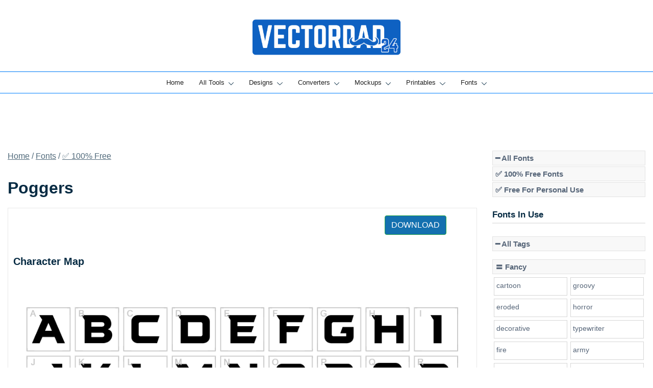

--- FILE ---
content_type: text/html; charset=UTF-8
request_url: https://vectordad.com/fonts/poggers/
body_size: 34946
content:
<!doctype html>
<html lang="en-US" prefix="og: https://ogp.me/ns#">
<head>
<meta charset="UTF-8">
<meta name="viewport" content="width=device-width, initial-scale=1">
<link rel="profile" href="https://gmpg.org/xfn/11">
<!-- <link href="/css/bootstrap.min.css" rel="stylesheet" > -->
<link rel="stylesheet" type="text/css" href="//vectordad.com/wp-content/cache/wpfc-minified/dibttbba/ftsgw.css" media="all"/>
<script src="https://code.jquery.com/jquery-3.7.1.min.js" integrity="sha256-/JqT3SQfawRcv/BIHPThkBvs0OEvtFFmqPF/lYI/Cxo=" crossorigin="anonymous"></script>
<script src='//vectordad.com/wp-content/cache/wpfc-minified/213en1b9/ftsgw.js' type="text/javascript"></script>
<!-- <script src="/assets/js/bootstrap.bundle.5.1.3.min.js" defer></script> -->
<!-- <script src="/assets/js/common.js?sdfsfas45dfsdf" defer></script> -->
<script>
(function(w,d,e,u,f,l,n){w[f]=w[f]||function(){(w[f].q=w[f].q||[])
.push(arguments);},l=d.createElement(e),l.async=1,l.src=u,
n=d.getElementsByTagName(e)[0],n.parentNode.insertBefore(l,n);})
(window,document,'script','https://assets.mailerlite.com/js/universal.js','ml');
ml('account', '1039680');
</script>
<style>img:is([sizes="auto" i], [sizes^="auto," i]) { contain-intrinsic-size: 3000px 1500px }</style>
<!-- Search Engine Optimization by Rank Math PRO - https://rankmath.com/ -->
<title>Poggers Font - Vectordad</title>
<meta name="description" content="Download Poggers font for free! Explore its character map, and unleash your creativity by generating text-based images or logos using the Poggers font online."/>
<meta name="robots" content="follow, index, max-snippet:-1, max-video-preview:-1, max-image-preview:large"/>
<link rel="canonical" href="https://vectordad.com/fonts/poggers/" />
<meta property="og:locale" content="en_US" />
<meta property="og:type" content="product" />
<meta property="og:title" content="Poggers Font - Vectordad" />
<meta property="og:description" content="Download Poggers font for free! Explore its character map, and unleash your creativity by generating text-based images or logos using the Poggers font online." />
<meta property="og:url" content="https://vectordad.com/fonts/poggers/" />
<meta property="og:updated_time" content="2024-01-07T17:12:14+00:00" />
<meta property="product:price:currency" content="USD" />
<meta property="product:availability" content="instock" />
<meta name="twitter:card" content="summary_large_image" />
<meta name="twitter:title" content="Poggers Font - Vectordad" />
<meta name="twitter:description" content="Download Poggers font for free! Explore its character map, and unleash your creativity by generating text-based images or logos using the Poggers font online." />
<meta name="twitter:site" content="@https://twitter.com/DadVector" />
<meta name="twitter:creator" content="@https://twitter.com/DadVector" />
<meta name="twitter:label1" content="Price" />
<meta name="twitter:data1" content="&#036;0.00" />
<meta name="twitter:label2" content="Availability" />
<meta name="twitter:data2" content="In stock" />
<script type="application/ld+json" class="rank-math-schema-pro">{"@context":"https://schema.org","@graph":[{"@type":"Product","name":"Poggers Font - Vectordad","url":"https://vectordad.com/fonts/poggers/","description":"Download Poggers font for free! Explore its character map, and unleash your creativity by generating text-based images or logos using the Poggers font online.","brand":{"@type":"Brand","name":"Vector Dad"},"image":{"@type":"ImageObject","url":"https://vectordad.com/wp-content/uploads/2024/01/poggers-bold.png"},"review":{"@type":"Review","datePublished":"2024-01-07T17:12:13+00:00","dateModified":"2024-01-07T17:12:14+00:00","author":{"@type":"Person","name":"Sanjaya BAM"},"reviewRating":{"@type":"Rating","ratingValue":"400"}},"@id":"https://vectordad.com/fonts/poggers/#schema-597377"},{"@type":"Organization","@id":"https://vectordad.com/#organization","name":"Vector Dad","sameAs":["https://www.facebook.com/groups/vectordad","https://twitter.com/https://twitter.com/DadVector"],"logo":{"@type":"ImageObject","@id":"https://vectordad.com/#logo","url":"https://vectordad.com/wp-content/uploads/2021/12/VectorDad-1.png","contentUrl":"https://vectordad.com/wp-content/uploads/2021/12/VectorDad-1.png","caption":"Vector Dad","inLanguage":"en-US","width":"751","height":"200"}},{"@type":"WebSite","@id":"https://vectordad.com/#website","url":"https://vectordad.com","name":"Vector Dad","publisher":{"@id":"https://vectordad.com/#organization"},"inLanguage":"en-US"},{"@type":"ImageObject","@id":"https://vectordad.com/wp-content/uploads/2024/01/poggers-bold.png","url":"https://vectordad.com/wp-content/uploads/2024/01/poggers-bold.png","width":"901","height":"121","inLanguage":"en-US"},{"@type":"BreadcrumbList","@id":"https://vectordad.com/fonts/poggers/#breadcrumb","itemListElement":[{"@type":"ListItem","position":"1","item":{"@id":"https://vectordad.com","name":"Home"}},{"@type":"ListItem","position":"2","item":{"@id":"https://vectordad.com/fonts/","name":"Fonts"}},{"@type":"ListItem","position":"3","item":{"@id":"https://vectordad.com/fonts/poggers/","name":"Poggers"}}]},{"@type":"ItemPage","@id":"https://vectordad.com/fonts/poggers/#webpage","url":"https://vectordad.com/fonts/poggers/","name":"Poggers Font - Vectordad","datePublished":"2024-01-07T17:12:13+00:00","dateModified":"2024-01-07T17:12:14+00:00","isPartOf":{"@id":"https://vectordad.com/#website"},"primaryImageOfPage":{"@id":"https://vectordad.com/wp-content/uploads/2024/01/poggers-bold.png"},"inLanguage":"en-US","breadcrumb":{"@id":"https://vectordad.com/fonts/poggers/#breadcrumb"}},{"@type":"Product","name":"Poggers Font - Vectordad","description":"Download Poggers font for free! Explore its character map, and unleash your creativity by generating text-based images or logos using the Poggers font online.","category":"\u2705 100% Free","mainEntityOfPage":{"@id":"https://vectordad.com/fonts/poggers/#webpage"},"image":[{"@type":"ImageObject","url":"https://vectordad.com/wp-content/uploads/2024/01/poggers-bold.png","height":"121","width":"901"}],"@id":"https://vectordad.com/fonts/poggers/#richSnippet"}]}</script>
<!-- /Rank Math WordPress SEO plugin -->
<link rel='dns-prefetch' href='//scripts.mediavine.com' />
<link rel="alternate" type="application/rss+xml" title=" &raquo; Feed" href="https://vectordad.com/feed/" />
<link rel="alternate" type="application/rss+xml" title=" &raquo; Comments Feed" href="https://vectordad.com/comments/feed/" />
<link rel="preload" href="https://vectordad.com/wp-content/uploads/2024/01/poggers-bold.png" as="image"><script>
window._wpemojiSettings = {"baseUrl":"https:\/\/s.w.org\/images\/core\/emoji\/16.0.1\/72x72\/","ext":".png","svgUrl":"https:\/\/s.w.org\/images\/core\/emoji\/16.0.1\/svg\/","svgExt":".svg","source":{"concatemoji":"https:\/\/vectordad.com\/wp-includes\/js\/wp-emoji-release.min.js?ver=6.8.3"}};
/*! This file is auto-generated */
!function(s,n){var o,i,e;function c(e){try{var t={supportTests:e,timestamp:(new Date).valueOf()};sessionStorage.setItem(o,JSON.stringify(t))}catch(e){}}function p(e,t,n){e.clearRect(0,0,e.canvas.width,e.canvas.height),e.fillText(t,0,0);var t=new Uint32Array(e.getImageData(0,0,e.canvas.width,e.canvas.height).data),a=(e.clearRect(0,0,e.canvas.width,e.canvas.height),e.fillText(n,0,0),new Uint32Array(e.getImageData(0,0,e.canvas.width,e.canvas.height).data));return t.every(function(e,t){return e===a[t]})}function u(e,t){e.clearRect(0,0,e.canvas.width,e.canvas.height),e.fillText(t,0,0);for(var n=e.getImageData(16,16,1,1),a=0;a<n.data.length;a++)if(0!==n.data[a])return!1;return!0}function f(e,t,n,a){switch(t){case"flag":return n(e,"\ud83c\udff3\ufe0f\u200d\u26a7\ufe0f","\ud83c\udff3\ufe0f\u200b\u26a7\ufe0f")?!1:!n(e,"\ud83c\udde8\ud83c\uddf6","\ud83c\udde8\u200b\ud83c\uddf6")&&!n(e,"\ud83c\udff4\udb40\udc67\udb40\udc62\udb40\udc65\udb40\udc6e\udb40\udc67\udb40\udc7f","\ud83c\udff4\u200b\udb40\udc67\u200b\udb40\udc62\u200b\udb40\udc65\u200b\udb40\udc6e\u200b\udb40\udc67\u200b\udb40\udc7f");case"emoji":return!a(e,"\ud83e\udedf")}return!1}function g(e,t,n,a){var r="undefined"!=typeof WorkerGlobalScope&&self instanceof WorkerGlobalScope?new OffscreenCanvas(300,150):s.createElement("canvas"),o=r.getContext("2d",{willReadFrequently:!0}),i=(o.textBaseline="top",o.font="600 32px Arial",{});return e.forEach(function(e){i[e]=t(o,e,n,a)}),i}function t(e){var t=s.createElement("script");t.src=e,t.defer=!0,s.head.appendChild(t)}"undefined"!=typeof Promise&&(o="wpEmojiSettingsSupports",i=["flag","emoji"],n.supports={everything:!0,everythingExceptFlag:!0},e=new Promise(function(e){s.addEventListener("DOMContentLoaded",e,{once:!0})}),new Promise(function(t){var n=function(){try{var e=JSON.parse(sessionStorage.getItem(o));if("object"==typeof e&&"number"==typeof e.timestamp&&(new Date).valueOf()<e.timestamp+604800&&"object"==typeof e.supportTests)return e.supportTests}catch(e){}return null}();if(!n){if("undefined"!=typeof Worker&&"undefined"!=typeof OffscreenCanvas&&"undefined"!=typeof URL&&URL.createObjectURL&&"undefined"!=typeof Blob)try{var e="postMessage("+g.toString()+"("+[JSON.stringify(i),f.toString(),p.toString(),u.toString()].join(",")+"));",a=new Blob([e],{type:"text/javascript"}),r=new Worker(URL.createObjectURL(a),{name:"wpTestEmojiSupports"});return void(r.onmessage=function(e){c(n=e.data),r.terminate(),t(n)})}catch(e){}c(n=g(i,f,p,u))}t(n)}).then(function(e){for(var t in e)n.supports[t]=e[t],n.supports.everything=n.supports.everything&&n.supports[t],"flag"!==t&&(n.supports.everythingExceptFlag=n.supports.everythingExceptFlag&&n.supports[t]);n.supports.everythingExceptFlag=n.supports.everythingExceptFlag&&!n.supports.flag,n.DOMReady=!1,n.readyCallback=function(){n.DOMReady=!0}}).then(function(){return e}).then(function(){var e;n.supports.everything||(n.readyCallback(),(e=n.source||{}).concatemoji?t(e.concatemoji):e.wpemoji&&e.twemoji&&(t(e.twemoji),t(e.wpemoji)))}))}((window,document),window._wpemojiSettings);
</script>
<!-- <link rel='stylesheet' id='botiga-woocommerce-style-css' href='https://vectordad.com/wp-content/themes/botiga/assets/css/woocommerce.min.css?ver=2.2.4' media='all' /> -->
<link rel="stylesheet" type="text/css" href="//vectordad.com/wp-content/cache/wpfc-minified/f278k3o3/ftsgw.css" media="all"/>
<style id='botiga-woocommerce-style-inline-css'>
@font-face {
font-family: "star";
src: url("https://vectordad.com/wp-content/plugins/woocommerce/assets/fonts/star.eot");
src: url("https://vectordad.com/wp-content/plugins/woocommerce/assets/fonts/star.eot?#iefix") format("embedded-opentype"),
url("https://vectordad.com/wp-content/plugins/woocommerce/assets/fonts/star.woff") format("woff"),
url("https://vectordad.com/wp-content/plugins/woocommerce/assets/fonts/star.ttf") format("truetype"),
url("https://vectordad.com/wp-content/plugins/woocommerce/assets/fonts/star.svg#star") format("svg");
font-weight: normal;
font-style: normal;
}
@font-face {
font-family: "WooCommerce";
src: url("https://vectordad.com/wp-content/plugins/woocommerce/assets/fonts/WooCommerce.eot");
src: url("https://vectordad.com/wp-content/plugins/woocommerce/assets/fonts/WooCommerce.eot?#iefix") format("embedded-opentype"),
url("https://vectordad.com/wp-content/plugins/woocommerce/assets/fonts/WooCommerce.woff") format("woff"),
url("https://vectordad.com/wp-content/plugins/woocommerce/assets/fonts/WooCommerce.ttf") format("truetype"),
url("https://vectordad.com/wp-content/plugins/woocommerce/assets/fonts/WooCommerce.svg#WooCommerce") format("svg");
font-weight: normal;
font-style: normal;
}
</style>
<style id='wp-emoji-styles-inline-css'>
img.wp-smiley, img.emoji {
display: inline !important;
border: none !important;
box-shadow: none !important;
height: 1em !important;
width: 1em !important;
margin: 0 0.07em !important;
vertical-align: -0.1em !important;
background: none !important;
padding: 0 !important;
}
</style>
<!-- <link rel='stylesheet' id='wp-block-library-css' href='https://vectordad.com/wp-includes/css/dist/block-library/style.min.css?ver=6.8.3' media='all' /> -->
<link rel="stylesheet" type="text/css" href="//vectordad.com/wp-content/cache/wpfc-minified/1445ihdv/ftsgw.css" media="all"/>
<style id='classic-theme-styles-inline-css'>
/*! This file is auto-generated */
.wp-block-button__link{color:#fff;background-color:#32373c;border-radius:9999px;box-shadow:none;text-decoration:none;padding:calc(.667em + 2px) calc(1.333em + 2px);font-size:1.125em}.wp-block-file__button{background:#32373c;color:#fff;text-decoration:none}
</style>
<!-- <link rel='stylesheet' id='buy-me-a-coffee-css' href='https://vectordad.com/wp-content/plugins/buymeacoffee/public/css/buy-me-a-coffee-public.css?ver=4.4.1' media='all' /> -->
<!-- <link rel='stylesheet' id='ssb-front-css-css' href='https://vectordad.com/wp-content/plugins/simple-social-buttons/assets/css/front.css?ver=6.2.0' media='all' /> -->
<!-- <link rel='stylesheet' id='photoswipe-css' href='https://vectordad.com/wp-content/plugins/woocommerce/assets/css/photoswipe/photoswipe.min.css?ver=10.2.1' media='all' /> -->
<!-- <link rel='stylesheet' id='photoswipe-default-skin-css' href='https://vectordad.com/wp-content/plugins/woocommerce/assets/css/photoswipe/default-skin/default-skin.min.css?ver=10.2.1' media='all' /> -->
<link rel="stylesheet" type="text/css" href="//vectordad.com/wp-content/cache/wpfc-minified/f1pxn2rr/ftsgw.css" media="all"/>
<style id='woocommerce-inline-inline-css'>
.woocommerce form .form-row .required { visibility: visible; }
</style>
<!-- <link rel='stylesheet' id='brands-styles-css' href='https://vectordad.com/wp-content/plugins/woocommerce/assets/css/brands.css?ver=10.2.1' media='all' /> -->
<!-- <link rel='stylesheet' id='dgwt-wcas-style-css' href='https://vectordad.com/wp-content/plugins/ajax-search-for-woocommerce/assets/css/style.min.css?ver=1.31.0' media='all' /> -->
<!-- <link rel='stylesheet' id='parent-style-css' href='https://vectordad.com/wp-content/themes/botiga/style.css?ver=6.8.3' media='all' /> -->
<!-- <link rel='stylesheet' id='custom-style-css' href='https://vectordad.com/wp-content/themes/botiga-child/css/custom-style.css?ver=6.8.3' media='all' /> -->
<!-- <link rel='stylesheet' id='botiga-bhfb-css' href='https://vectordad.com/wp-content/themes/botiga/assets/css/botiga-bhfb.min.css?ver=2.2.4' media='all' /> -->
<!-- <link rel='stylesheet' id='botiga-mega-menu-css' href='https://vectordad.com/wp-content/plugins/botiga-pro/assets/css/botiga-mega-menu.min.css?ver=1.5.4' media='all' /> -->
<!-- <link rel='stylesheet' id='botiga-tb-global-styles-css' href='https://vectordad.com/wp-content/plugins/botiga-pro/inc/modules/templates-builder/assets/css/botiga-tb-templates-builder.min.css?ver=1.5.4' media='all' /> -->
<!-- <link rel='stylesheet' id='botiga-tb-blocks-styles-css' href='https://vectordad.com/wp-content/plugins/botiga-pro/inc/modules/templates-builder/assets/css/botiga-tb-gutenberg-blocks.min.css?ver=1.5.4' media='all' /> -->
<!-- <link rel='stylesheet' id='botiga-style-min-css' href='https://vectordad.com/wp-content/themes/botiga/assets/css/styles.min.css?ver=2.2.4' media='all' /> -->
<!-- <link rel='stylesheet' id='botiga-custom-styles-css' href='https://vectordad.com/wp-content/uploads/botiga/custom-styles.css?ver=1762988071' media='all' /> -->
<!-- <link rel='stylesheet' id='botiga-style-css' href='https://vectordad.com/wp-content/themes/botiga-child/style.css?ver=2.2.4' media='all' /> -->
<link rel="stylesheet" type="text/css" href="//vectordad.com/wp-content/cache/wpfc-minified/7yn1ogu4/ftsgw.css" media="all"/>
<style id='botiga-style-inline-css'>
.bt-hook-wrapper {
display: block;
position: relative;
width: 100%;
background-color: rgba(0, 0, 0, 0.05);
border: 1px dashed rgba(0, 0, 0, 0.4);
padding: 10px;
margin: 15px 0;
border-radius: 5px;
text-align: left;
}
.bt-hook-wrapper .bt-hook-id {
display: block;
font-size: 12px;
color: rgba(0, 0, 0, 0.5);
}
.bt-hook-wrapper .bt-hook-edit {
position: absolute;
top: 9px;
right: 9px;
line-height: 1;
opacity: 0.5;
transition: ease opacity 250ms;
}
.bt-hook-wrapper .bt-hook-edit:hover {
opacity: 1;
}
.bt-hook-wrapper .bt-hook-edit svg {
width: 20px;
height: auto;
fill: #212121 !important;
}
.bt-hook-wrapper[data-hook-id="botiga_hook_woocommerce_after_main_content"] {
margin: 15px 15px;
}
.bt-hook-wrapper.has-content {
border-color: #212121;
}
.woocommerce-page-header + .bt-hook-wrapper {
margin-top: 60px;
}
.single-product .site-main>.product>section.products:last-child {
margin-bottom: 0;
} 
</style>
<script src='//vectordad.com/wp-content/cache/wpfc-minified/2omhm3sd/ftsgw.js' type="text/javascript"></script>
<!-- <script src="https://vectordad.com/wp-includes/js/jquery/jquery.min.js?ver=3.7.1" id="jquery-core-js"></script> -->
<!-- <script src="https://vectordad.com/wp-includes/js/jquery/jquery-migrate.min.js?ver=3.4.1" id="jquery-migrate-js"></script> -->
<!-- <script src="https://vectordad.com/wp-content/plugins/buymeacoffee/public/js/buy-me-a-coffee-public.js?ver=4.4.1" id="buy-me-a-coffee-js"></script> -->
<script async="async" fetchpriority="high" data-noptimize="1" data-cfasync="false" src="https://scripts.mediavine.com/tags/vectordad.js?ver=6.8.3" id="mv-script-wrapper-js"></script>
<script src='//vectordad.com/wp-content/cache/wpfc-minified/k2wfebu3/ftsgw.js' type="text/javascript"></script>
<!-- <script src="https://vectordad.com/wp-content/plugins/woocommerce/assets/js/jquery-blockui/jquery.blockUI.min.js?ver=2.7.0-wc.10.2.1" id="jquery-blockui-js" defer data-wp-strategy="defer"></script> -->
<script id="wc-add-to-cart-js-extra">
var wc_add_to_cart_params = {"ajax_url":"\/wp-admin\/admin-ajax.php","wc_ajax_url":"\/?wc-ajax=%%endpoint%%","i18n_view_cart":"View cart","cart_url":"https:\/\/vectordad.com\/cart\/","is_cart":"","cart_redirect_after_add":"no"};
</script>
<script src='//vectordad.com/wp-content/cache/wpfc-minified/7wvha9mg/ftsgw.js' type="text/javascript"></script>
<!-- <script src="https://vectordad.com/wp-content/plugins/woocommerce/assets/js/frontend/add-to-cart.min.js?ver=10.2.1" id="wc-add-to-cart-js" defer data-wp-strategy="defer"></script> -->
<!-- <script src="https://vectordad.com/wp-content/plugins/woocommerce/assets/js/photoswipe/photoswipe.min.js?ver=4.1.1-wc.10.2.1" id="photoswipe-js" defer data-wp-strategy="defer"></script> -->
<!-- <script src="https://vectordad.com/wp-content/plugins/woocommerce/assets/js/photoswipe/photoswipe-ui-default.min.js?ver=4.1.1-wc.10.2.1" id="photoswipe-ui-default-js" defer data-wp-strategy="defer"></script> -->
<script id="wc-single-product-js-extra">
var wc_single_product_params = {"i18n_required_rating_text":"Please select a rating","i18n_rating_options":["1 of 5 stars","2 of 5 stars","3 of 5 stars","4 of 5 stars","5 of 5 stars"],"i18n_product_gallery_trigger_text":"View full-screen image gallery","review_rating_required":"yes","flexslider":{"rtl":false,"animation":"slide","smoothHeight":true,"directionNav":false,"controlNav":"thumbnails","slideshow":false,"animationSpeed":500,"animationLoop":false,"allowOneSlide":false},"zoom_enabled":"","zoom_options":[],"photoswipe_enabled":"1","photoswipe_options":{"shareEl":false,"closeOnScroll":false,"history":false,"hideAnimationDuration":0,"showAnimationDuration":0},"flexslider_enabled":""};
</script>
<script src='//vectordad.com/wp-content/cache/wpfc-minified/jxln6b34/ftsgw.js' type="text/javascript"></script>
<!-- <script src="https://vectordad.com/wp-content/plugins/woocommerce/assets/js/frontend/single-product.min.js?ver=10.2.1" id="wc-single-product-js" defer data-wp-strategy="defer"></script> -->
<!-- <script src="https://vectordad.com/wp-content/plugins/woocommerce/assets/js/js-cookie/js.cookie.min.js?ver=2.1.4-wc.10.2.1" id="js-cookie-js" defer data-wp-strategy="defer"></script> -->
<script id="woocommerce-js-extra">
var woocommerce_params = {"ajax_url":"\/wp-admin\/admin-ajax.php","wc_ajax_url":"\/?wc-ajax=%%endpoint%%","i18n_password_show":"Show password","i18n_password_hide":"Hide password"};
</script>
<script src='//vectordad.com/wp-content/cache/wpfc-minified/q4veqjg4/ftsgw.js' type="text/javascript"></script>
<!-- <script src="https://vectordad.com/wp-content/plugins/woocommerce/assets/js/frontend/woocommerce.min.js?ver=10.2.1" id="woocommerce-js" defer data-wp-strategy="defer"></script> -->
<link rel="https://api.w.org/" href="https://vectordad.com/wp-json/" /><link rel="alternate" title="JSON" type="application/json" href="https://vectordad.com/wp-json/wp/v2/product/37073" /><link rel="EditURI" type="application/rsd+xml" title="RSD" href="https://vectordad.com/xmlrpc.php?rsd" />
<meta name="generator" content="WordPress 6.8.3" />
<link rel='shortlink' href='https://vectordad.com/?p=37073' />
<link rel="alternate" title="oEmbed (JSON)" type="application/json+oembed" href="https://vectordad.com/wp-json/oembed/1.0/embed?url=https%3A%2F%2Fvectordad.com%2Ffonts%2Fpoggers%2F" />
<link rel="alternate" title="oEmbed (XML)" type="text/xml+oembed" href="https://vectordad.com/wp-json/oembed/1.0/embed?url=https%3A%2F%2Fvectordad.com%2Ffonts%2Fpoggers%2F&#038;format=xml" />
<script data-name="BMC-Widget" src="https://cdnjs.buymeacoffee.com/1.0.0/widget.prod.min.js" data-id="vectordad" data-description="" data-message="" data-color="#FF813F" data-position="right" data-x_margin="" data-y_margin="">
</script>
<!-- HFCM by 99 Robots - Snippet # 1: Analytics -->
<!-- Google Tag Manager -->
<script>(function(w,d,s,l,i){w[l]=w[l]||[];w[l].push({'gtm.start':
new Date().getTime(),event:'gtm.js'});var f=d.getElementsByTagName(s)[0],
j=d.createElement(s),dl=l!='dataLayer'?'&l='+l:'';j.async=true;j.src=
'https://www.googletagmanager.com/gtm.js?id='+i+dl;f.parentNode.insertBefore(j,f);
})(window,document,'script','dataLayer','GTM-KDLW9KV');</script>
<!-- End Google Tag Manager -->
<!-- <meta name="google-site-verification" content="-bPpR0I9A23sJtYfpBeG4eWqvqSREtdP0mhtoyHl_Bk" /> -->
<meta name="p:domain_verify" content="7e34b828754c1e63bedda487fed2307c"/>
<!-- Google tag (gtag.js) -->
<script async src="https://www.googletagmanager.com/gtag/js?id=G-7ZNKWLS1SV"></script>
<script>
window.dataLayer = window.dataLayer || [];
function gtag(){dataLayer.push(arguments);}
gtag('js', new Date());
gtag('config', 'G-7ZNKWLS1SV');
</script>
<script src='//vectordad.com/wp-content/cache/wpfc-minified/kz31v9a2/ftsgw.js' type="text/javascript"></script>
<!-- <script src="https://vectordad.com/scripts/masonry.pkgd.min.js"></script> -->
<!-- /end HFCM by 99 Robots -->
<!-- HFCM by 99 Robots - Snippet # 25: Facebook -->
<meta name="facebook-domain-verification" content="vhpvp0tq1svm7nyh4pb15inj1ewoyk" />
<!-- /end HFCM by 99 Robots -->
<!-- HFCM by 99 Robots - Snippet # 64: Facebook Pixel -->
<!-- Meta Pixel Code -->
<script>
!function(f,b,e,v,n,t,s)
{if(f.fbq)return;n=f.fbq=function(){n.callMethod?
n.callMethod.apply(n,arguments):n.queue.push(arguments)};
if(!f._fbq)f._fbq=n;n.push=n;n.loaded=!0;n.version='2.0';
n.queue=[];t=b.createElement(e);t.async=!0;
t.src=v;s=b.getElementsByTagName(e)[0];
s.parentNode.insertBefore(t,s)}(window, document,'script',
'https://connect.facebook.net/en_US/fbevents.js');
fbq('init', '744336446043105');
fbq('track', 'PageView');
</script>
<noscript><img height="1" width="1" style="display:none"
src="https://www.facebook.com/tr?id=744336446043105&ev=PageView&noscript=1"
/></noscript>
<!-- End Meta Pixel Code -->
<!-- /end HFCM by 99 Robots -->
<!-- HFCM by 99 Robots - Snippet # 88: pinterest -->
<meta name="p:domain_verify" content="a9fbef4d16ee357dc3fa0219cdeae7dd"/>
<!-- /end HFCM by 99 Robots -->
<!-- HFCM by 99 Robots - Snippet # 90: Test -->
<!-- /end HFCM by 99 Robots -->
<!-- HFCM by 99 Robots - Snippet # 93: Pokemon Font Page -->
<script type="text/javascript">
const fontURL = window.location.href;
const ispokemon = window.localStorage.getItem('pokemon');
if (fontURL.search('pokemon-font') > -1) {
if (!ispokemon || ispokemon == "false") {
window.localStorage.setItem('fontdesignid', 'pokemon');
}
window.localStorage.setItem('pokemon', "true");
} else {
window.localStorage.setItem('pokemon', "false");
}
console.log(window.localStorage.getItem('fontdesignid'));
</script>
<!-- /end HFCM by 99 Robots -->
<style media="screen">
.simplesocialbuttons.simplesocialbuttons_inline .ssb-fb-like, .simplesocialbuttons.simplesocialbuttons_inline amp-facebook-like {
margin: ;
}
/*inline margin*/
.simplesocialbuttons.simplesocialbuttons_inline.simplesocial-round-txt button{
margin: ;
}
/*margin-digbar*/
</style>
<!-- Open Graph Meta Tags generated by Simple Social Buttons 6.2.0 -->
<meta property="og:title" content="Poggers - " />
<meta property="og:type" content="website" />
<meta property="og:description" content="Character Map
Font Files
Poggers-Bold.ttf
Font Details
License:Free for commercial use
Author:Travis Howell" />
<meta property="og:url" content="https://vectordad.com/fonts/poggers/" />
<meta property="og:image" content="https://vectordad.com/wp-content/uploads/2024/01/poggers-bold.png" />
<meta name="twitter:card" content="summary_large_image" />
<meta name="twitter:description" content="Character Map
Font Files
Poggers-Bold.ttf
Font Details
License:Free for commercial use
Author:Travis Howell" />
<meta name="twitter:title" content="Poggers - " />
<meta property="twitter:image" content="https://vectordad.com/wp-content/uploads/2024/01/poggers-bold.png" />
<style>
.dgwt-wcas-ico-magnifier,.dgwt-wcas-ico-magnifier-handler{max-width:20px}.dgwt-wcas-search-wrapp{max-width:600px}		</style>
<noscript><style>.woocommerce-product-gallery{ opacity: 1 !important; }</style></noscript>
<style type="text/css">
.site-title,
.site-description {
position: absolute;
clip: rect(1px, 1px, 1px, 1px);
}
</style>
<link rel="icon" href="https://vectordad.com/wp-content/uploads/2025/09/favicon-50x50.png" sizes="32x32" />
<link rel="icon" href="https://vectordad.com/wp-content/uploads/2025/09/favicon-300x300.png" sizes="192x192" />
<link rel="apple-touch-icon" href="https://vectordad.com/wp-content/uploads/2025/09/favicon-300x300.png" />
<meta name="msapplication-TileImage" content="https://vectordad.com/wp-content/uploads/2025/09/favicon-300x300.png" />
</head>
<body class="wp-singular product-template-default single single-product postid-37073 wp-custom-logo wp-embed-responsive wp-theme-botiga wp-child-theme-botiga-child theme-botiga bp woocommerce woocommerce-page woocommerce-no-js header-header_layout_5 botiga-site-layout-default woocommerce-active shop-columns-tablet-3 shop-columns-mobile-1 has-bhfb-builder hide-reading-progress quantity-button-style1 botiga-multistep-checkout">
<div id="page" class="site">
<a class="skip-link screen-reader-text" href="#primary">Skip to content</a>
<header class="bhfb bhfb-header bhfb-desktop has-sticky-header sticky-always sticky-row-below-header-row" > 
<div class="bhfb-rows">
<div class="bhfb-row-wrapper bhfb-above_header_row bt-d-none" style="">
<div class="container-fluid">
<div class="bhfb-row bhfb-cols-3 bhfb-cols-layout-equal-desktop bhfb-cols-layout-equal-tablet bhfb-is-row-empty">
<div class="bhfb-column bhfb-column-1">
</div>
<div class="bhfb-column bhfb-column-2">
</div>
<div class="bhfb-column bhfb-column-3">
</div>
</div>
</div>
</div>
<div class="bhfb-row-wrapper bhfb-main_header_row" style="">
<div class="container-fluid">
<div class="bhfb-row bhfb-cols-3 bhfb-cols-layout-fluid-desktop bhfb-cols-layout-equal-tablet">
<div class="bhfb-column bhfb-column-1">
</div>
<div class="bhfb-column bhfb-column-2">
<div class="bhfb-builder-item bhfb-component-logo" data-component-id="logo">
<div class="site-branding" >
<a href="https://vectordad.com/" class="custom-logo-link" rel="home"><img width="480" height="137" src="https://vectordad.com/wp-content/uploads/2025/09/exporthills24.png" class="custom-logo" alt="" decoding="async" fetchpriority="high" srcset="https://vectordad.com/wp-content/uploads/2025/09/exporthills24.png 480w, https://vectordad.com/wp-content/uploads/2025/09/exporthills24-300x86.png 300w, https://vectordad.com/wp-content/uploads/2025/09/exporthills24-380x108.png 380w, https://vectordad.com/wp-content/uploads/2025/09/exporthills24-420x120.png 420w, https://vectordad.com/wp-content/uploads/2025/09/exporthills24-64x18.png 64w" sizes="(max-width: 480px) 100vw, 480px" /></a>            <p class="site-title"><a href="https://vectordad.com/" rel="home"></a></p>
<p class="site-description">Online Vector Designing Apps</p>
</div><!-- .site-branding -->
</div>
</div>
<div class="bhfb-column bhfb-column-3">
</div>
</div>
</div>
</div>
<div class="bhfb-row-wrapper bhfb-below_header_row  bhfb-sticky-header" style="">
<div class="container-fluid">
<div class="bhfb-row bhfb-cols-1 bhfb-cols-layout-fluid-desktop bhfb-cols-layout-equal-tablet">
<div class="bhfb-column bhfb-column-1">
<div class="bhfb-builder-item bhfb-component-menu" data-component-id="menu">        <nav id="site-navigation" class="botiga-dropdown main-navigation with-hover-delay" >
<div class="menu-botiga-mega-menu-container"><ul id="primary-menu" class="botiga-dropdown-ul menu"><li id="menu-item-74691" class="menu-item menu-item-type-custom menu-item-object-custom menu-item-home menu-item-74691 botiga-dropdown-li"><a href="https://vectordad.com" class="botiga-dropdown-link botiga-mega-menu-link">Home</a></li>
<li id="menu-item-74692" class="is-mega-menu is-mega-menu-vertical menu-item menu-item-type-custom menu-item-object-custom menu-item-has-children menu-item-74692 botiga-mega-menu botiga-mega-menu-vertical botiga-mega-menu-contained botiga-mega-menu-1-columns botiga-mega-menu-vertical-1-columns botiga-dropdown-li"><a href="#" class="botiga-dropdown-link botiga-mega-menu-link">All Tools</a><span tabindex=0 class="dropdown-symbol"><i class="ws-svg-icon"><svg xmlns="http://www.w3.org/2000/svg" viewBox="0 0 512.011 512.011"><path d="M505.755 123.592c-8.341-8.341-21.824-8.341-30.165 0L256.005 343.176 36.421 123.592c-8.341-8.341-21.824-8.341-30.165 0s-8.341 21.824 0 30.165l234.667 234.667a21.275 21.275 0 0015.083 6.251 21.275 21.275 0 0015.083-6.251l234.667-234.667c8.34-8.341 8.34-21.824-.001-30.165z" /></svg></i></span>
<ul class="sub-menu is-header-full-width botiga-dropdown-ul">
<li id="menu-item-74694" class="is-mega-menu-column is-mega-menu-column-from-74692 menu-item menu-item-type-custom menu-item-object-custom menu-item-has-children menu-item-74694 botiga-mega-menu-column botiga-mega-menu-ws-normal botiga-dropdown-li"><span tabindex=0 class="dropdown-symbol"><i class="ws-svg-icon"><svg xmlns="http://www.w3.org/2000/svg" viewBox="0 0 512.011 512.011"><path d="M505.755 123.592c-8.341-8.341-21.824-8.341-30.165 0L256.005 343.176 36.421 123.592c-8.341-8.341-21.824-8.341-30.165 0s-8.341 21.824 0 30.165l234.667 234.667a21.275 21.275 0 0015.083 6.251 21.275 21.275 0 0015.083-6.251l234.667-234.667c8.34-8.341 8.34-21.824-.001-30.165z" /></svg></i></span>
<ul class="sub-menu is-header-full-width botiga-tabs-nav botiga-tabs-nav-click-on-mouseover botiga-dropdown-ul">
<li id="menu-item-74695" class="is-mega-menu-column-from-74692 is-mega-menu-column-sub-item is-mega-menu-column-sub-item-vertical menu-item menu-item-type-custom menu-item-object-custom menu-item-74695 botiga-tabs-nav-item is-active is-content-block botiga-dropdown-li"><a href="#bt-mm-vertical-menu-item-74695" class="botiga-dropdown-link botiga-mega-menu-link botiga-tabs-nav-link">Vector Tools</a><span tabindex=0 class="dropdown-symbol"><i class="ws-svg-icon"><svg xmlns="http://www.w3.org/2000/svg" viewBox="0 0 512.011 512.011"><path d="M505.755 123.592c-8.341-8.341-21.824-8.341-30.165 0L256.005 343.176 36.421 123.592c-8.341-8.341-21.824-8.341-30.165 0s-8.341 21.824 0 30.165l234.667 234.667a21.275 21.275 0 0015.083 6.251 21.275 21.275 0 0015.083-6.251l234.667-234.667c8.34-8.341 8.34-21.824-.001-30.165z" /></svg></i></span></li>
<li id="menu-item-74696" class="is-mega-menu-column-from-74692 is-mega-menu-column-sub-item is-mega-menu-column-sub-item-vertical menu-item menu-item-type-custom menu-item-object-custom menu-item-74696 botiga-tabs-nav-item is-content-block botiga-dropdown-li"><a href="#bt-mm-vertical-menu-item-74696" class="botiga-dropdown-link botiga-mega-menu-link botiga-tabs-nav-link">Font Generators</a><span tabindex=0 class="dropdown-symbol"><i class="ws-svg-icon"><svg xmlns="http://www.w3.org/2000/svg" viewBox="0 0 512.011 512.011"><path d="M505.755 123.592c-8.341-8.341-21.824-8.341-30.165 0L256.005 343.176 36.421 123.592c-8.341-8.341-21.824-8.341-30.165 0s-8.341 21.824 0 30.165l234.667 234.667a21.275 21.275 0 0015.083 6.251 21.275 21.275 0 0015.083-6.251l234.667-234.667c8.34-8.341 8.34-21.824-.001-30.165z" /></svg></i></span></li>
<li id="menu-item-74699" class="is-mega-menu-column-sub-item is-mega-menu-column-sub-item-vertical menu-item menu-item-type-custom menu-item-object-custom menu-item-74699 botiga-tabs-nav-item is-content-block botiga-dropdown-li"><a href="#bt-mm-vertical-menu-item-74699" class="botiga-dropdown-link botiga-mega-menu-link botiga-tabs-nav-link">Monograms</a><span tabindex=0 class="dropdown-symbol"><i class="ws-svg-icon"><svg xmlns="http://www.w3.org/2000/svg" viewBox="0 0 512.011 512.011"><path d="M505.755 123.592c-8.341-8.341-21.824-8.341-30.165 0L256.005 343.176 36.421 123.592c-8.341-8.341-21.824-8.341-30.165 0s-8.341 21.824 0 30.165l234.667 234.667a21.275 21.275 0 0015.083 6.251 21.275 21.275 0 0015.083-6.251l234.667-234.667c8.34-8.341 8.34-21.824-.001-30.165z" /></svg></i></span></li>
<li id="menu-item-74700" class="is-mega-menu-column-sub-item is-mega-menu-column-sub-item-vertical menu-item menu-item-type-custom menu-item-object-custom menu-item-74700 botiga-tabs-nav-item is-content-block botiga-dropdown-li"><a href="#bt-mm-vertical-menu-item-74700" class="botiga-dropdown-link botiga-mega-menu-link botiga-tabs-nav-link">Mandalas</a><span tabindex=0 class="dropdown-symbol"><i class="ws-svg-icon"><svg xmlns="http://www.w3.org/2000/svg" viewBox="0 0 512.011 512.011"><path d="M505.755 123.592c-8.341-8.341-21.824-8.341-30.165 0L256.005 343.176 36.421 123.592c-8.341-8.341-21.824-8.341-30.165 0s-8.341 21.824 0 30.165l234.667 234.667a21.275 21.275 0 0015.083 6.251 21.275 21.275 0 0015.083-6.251l234.667-234.667c8.34-8.341 8.34-21.824-.001-30.165z" /></svg></i></span></li>
<li id="menu-item-74703" class="is-mega-menu-column-sub-item is-mega-menu-column-sub-item-vertical menu-item menu-item-type-custom menu-item-object-custom menu-item-74703 botiga-tabs-nav-item is-content-block botiga-dropdown-li"><a href="#bt-mm-vertical-menu-item-74703" class="botiga-dropdown-link botiga-mega-menu-link botiga-tabs-nav-link">Fancy Fonts</a><span tabindex=0 class="dropdown-symbol"><i class="ws-svg-icon"><svg xmlns="http://www.w3.org/2000/svg" viewBox="0 0 512.011 512.011"><path d="M505.755 123.592c-8.341-8.341-21.824-8.341-30.165 0L256.005 343.176 36.421 123.592c-8.341-8.341-21.824-8.341-30.165 0s-8.341 21.824 0 30.165l234.667 234.667a21.275 21.275 0 0015.083 6.251 21.275 21.275 0 0015.083-6.251l234.667-234.667c8.34-8.341 8.34-21.824-.001-30.165z" /></svg></i></span></li>
</ul>
</li>
<li class="is-mega-menu-column"><div id="bt-mm-vertical-menu-item-74695" class="bt-mm-vertical-content botiga-tab-content is-active"><div class="row">
<div class="col-auto" style="border-right: 1px solid #e3e3e3">
<div class="w-100 bg-light">
<h6 class="p-2 m-0 text-center">Most Popular <span class="badge badge-danger">HOT</span></h6>
</div>
<ul class="submenulist">
<li><a href="https://vectordad.com/photo-to-outline/">▸ Line Art Generator</a></li>
<li><a href="https://vectordad.com/photo-to-stencil/">▸ Stencil Maker</a></li>
<li><a href="https://vectordad.com/online-silhouette-maker/">▸ Silhouette Maker</a></li>
<li><a href="https://vectordad.com/image-to-vector/">▸ Image Vectorizer</a></li>
<li><a href="https://vectordad.com/vector-editor/">▸ Vector Editor</a></li>
</ul>
</div>
<div class="col">
<a href="https://vectordad.com/photo-to-outline/"><img src="https://vectordad.com/wp-content/uploads/2022/10/Photo-to-Outline-575x575.jpg"/></a>
</div>
<div class="col">
<a href="https://vectordad.com/image-to-vector/"><img src="https://vectordad.com/wp-content/uploads/2022/10/Photo-to-Layered-Vector-575x575.jpg"/></a>
</div>
<div class="col">
<a href="https://vectordad.com/photo-to-stencil/"><img src="https://vectordad.com/wp-content/uploads/2022/10/Photo-to-Stencil-Vector-575x575.jpg"/></a>
</div>
<div class="col">
<a href="https://vectordad.com/online-silhouette-maker/"><img src="https://vectordad.com/wp-content/uploads/2022/10/photo-to-silhouette-1-575x575.jpg"/></a>
</div>
</div>
</div><div id="bt-mm-vertical-menu-item-74696" class="bt-mm-vertical-content botiga-tab-content"><div class="row">
<div class="col-auto" style="border-right: 1px solid #e3e3e3">
<div class="w-100 bg-light"><h6 class="p-2 m-0 text-center">Most Popular <span class="badge badge-danger">HOT</span></h6></div>
<ul class="submenulist">
<li><a href="https://vectordad.com/wavy-text-generator/">▸ Wavy Text Generator</a></li>
<li><a href="https://vectordad.com/curved-text-generator/">▸ Curved Text Generator</a></li>
<li><a href="https://vectordad.com/word-art-generator/">▸ Word Art Generator</a></li>
<li><a href="https://vectordad.com/text-in-circle-generator/">▸ Text in Circle</a></li>
<li><a href="https://vectordad.com/word-cloud-generator/">▸ Word Cloud Generator</a></li>
<li><a href="https://vectordad.com/vector-quotes-maker/">▸ Vector Quotes Maker</a></li>
</ul>
</div>
<div class="col-auto">
<div class="w-100 bg-light"><h6 class="p-2 m-0">Other Font Generators</h6></div>
<ul class="submenulist">
<li><a href="https://vectordad.com/spiral-text-generator/">▸ Spiral Text Generator</a></li>
<li><a href="https://vectordad.com/retro-font-generator/">▸ Retro Font Generator</a></li>
<li><a href="https://vectordad.com/stacked-text-generator/">▸ Stacked Font Generator</a></li>
<li><a href="https://vectordad.com/arch-text-generator/">▸ Arch Font Generator</a></li>
<li><a href="https://vectordad.com/groovy-font-generator/">▸ Groovy Font Generator</a></li>
<li><a href="https://vectordad.com/stencil-font-generator/">▸ Stencil Font Generator</a></li>
</ul>
</div>
<div class="col-auto">
<ul class="submenulist">
<li><a href="https://vectordad.com/shadow-letters/">▸ Shadow Text Generator</a></li>
<li><a href="https://vectordad.com/pattern-on-letters/">▸ Pattern in Letters</a></li>
<li><a href="https://vectordad.com/gothic-font-generator/">▸ Gothic Font Generator</a></li>
<li><a href="https://vectordad.com/jersey-font-generator/">▸ Jersey Font Generator</a></li>
<li><a href="https://vectordad.com/sports-font-generator/">▸ Sports Font Generator</a></li>
<li><a href="https://vectordad.com/varsity-font-generator/">▸ Varsity Font Generator</a></li>
<li><a href="https://vectordad.com/college-font-generator/">▸ College Font Generator</a></li>
</ul>
</div>
<div class="col">
<a href="https://vectordad.com/wavy-text-generator/">
<img src="https://vectordad.com/wp-content/uploads/2023/05/Wavy-Text-Generator-Pinterest-Pin.jpg"/>
</a>
</div>
<div class="col">
<a href="https://vectordad.com/curved-text-generator/">
<img src="https://vectordad.com/wp-content/uploads/2023/05/Curved-Text-Generator-Pinterest-Pin-1080-%C3%97-1920-px.jpg"/>
</a>
</div>
<div class="col">
<a href="https://vectordad.com/groovy-font-generator//">
<img src="https://vectordad.com/wp-content/uploads/2023/08/Groovy-Font-Generator-Pinterest-Pin.png"/>
</a>
</div>
</div></div><div id="bt-mm-vertical-menu-item-74699" class="bt-mm-vertical-content botiga-tab-content"><div class="row">
<div class="col-auto" style="border-right: 1px solid #e3e3e3">
<div class="w-100 bg-light">
<h6 class="p-2 m-0 text-center">Monogram Makers</h6>
</div>
<ul class="submenulist">
<li><a href="https://vectordad.com/1-letter-monogram-maker/">▸ 1 Letter Monograms</a></li>
<li><a href="https://vectordad.com/2-letter-monogram-maker/">▸ 2 Letter Monograms</a></li>
<li><a href="https://vectordad.com/3-letter-monogram-maker/">▸ 3 Letter Monograms</a></li>
<li><a href="https://vectordad.com/mandala-monogram-maker/">▸ Mandala Monograms</a></li>
<li><a href="https://vectordad.com/fancy-font-monograms/">▸ Fancy Font Monograms</a></li>
</ul>
</div>
<div class="col-auto" style="border-right: 1px solid #e3e3e3">
<div class="w-100 bg-light">
<h6 class="p-2 m-0 text-center">Other Monograms</h6>
</div>
<ul class="submenulist">
<li><a href="https://vectordad.com/easter-monogram-letters/">▸ Easter Monogram Letters</a></li>
<li><a href="https://vectordad.com/halloween-monogram/">▸ Halloween Monogram Letters</a></li>
<li><a href="https://vectordad.com/christmas-letter-monogram/">▸ Christmas Monogram Letters</a></li>
<li><a href="https://vectordad.com/us-states-monogram/">▸ US States Monograms</a></li>
<li><a href="https://vectordad.com/dog-face-monograms/">▸ Dog Face Monograms</a></li>
<li><a href="https://vectordad.com/kitchen-monogram/">▸ Kitchen Monograms</a></li>
</ul>
</div>
<div class="col">
<img src="https://vectordad.com/wp-content/uploads/2022/09/3-letter-round-monogram-mandala-cricut.png" />
</div>
<div class="col">
<img src="https://vectordad.com/wp-content/uploads/2022/08/Halloween-A-575x549.jpg" />
</div>
<div class="col">
<img src="https://vectordad.com/wp-content/uploads/2022/08/2-letter-round-monogram-cricut-personalize.jpg" />
</div>
</div>
</div><div id="bt-mm-vertical-menu-item-74700" class="bt-mm-vertical-content botiga-tab-content"><div class="row">
<div class="col-3">
<a class="w-100" href="https://vectordad.com/zentangle-maker/">
<div class="w-100 text-align">Zentangle Maker</div>
<img src="https://vectordad.com/wp-content/uploads/2022/09/Zentangle-Maker.jpg" />
</a>
</div>
<div class="col-3">
<a class="w-100" href="https://vectordad.com/3d-layered-mandala-creator/">
<div class="w-100 text-align">3D Mandala Maker <span class="badge badge-danger">HOT</span></div>
<img src="https://vectordad.com/wp-content/uploads/2022/09/3d-Mandala-Maker.jpg" />
</a>
</div>
</div>
</div><div id="bt-mm-vertical-menu-item-74703" class="bt-mm-vertical-content botiga-tab-content"><div class="row">
<div class="col-auto" style="border-right: 1px solid #e3e3e3">
<div class="w-100 bg-light">
<h6 class="p-2 m-0 text-center">Most Popular <span class="badge badge-danger">HOT</span></h6>
</div>
<ul class="submenulist">
<li><a href="https://vectordad.com/fancy-fonts/printable-halloween-letters/">▸ Halloween</a></li>
<li><a href="https://vectordad.com/fancy-fonts/printable-bubble-letters/">▸ Bubble</a></li>
<li><a href="https://vectordad.com/fancy-fonts/printable-stencils/">▸ Stencil</a></li>
<li><a href="https://vectordad.com/fancy-fonts/printable-spooky-halloween-letters/">▸ Spooky</a></li>
</ul>
</div>
<div class="col-auto">
<div class="w-100 bg-light">
<h6 class="p-2 m-0 text-center">Other Letters</h6>
</div>
<ul class="submenulist">
<li><a href="https://vectordad.com/fancy-fonts/printable-sports-letters/">▸ Sports</a></li>
<li><a href="https://vectordad.com/fancy-fonts/printable-gothic-letters/">▸ Gothic</a></li>
<li><a href="https://vectordad.com/fancy-fonts/printable-bloody-letters/">▸ Bloody</a></li>
</ul>
</div>
<div class="col-auto">
<ul class="submenulist mt-3">
<li><a href="https://vectordad.com/fancy-fonts/printable-cloud-letters/">▸ Cloud</a></li>
<li><a href="https://vectordad.com/fancy-fonts/printable-old-english-letters/">▸ Old English</a></li>
<li><a href="https://vectordad.com/fancy-fonts/printable-tracing-letters/">▸ Tracing</a></li>
<li><a href="https://vectordad.com/fancy-fonts/printable-cow-letters/">▸ Cow</a></li>
</ul>
</div>
<div class="col-auto">
<ul class="submenulist mt-3">
<li><a href="https://vectordad.com/fancy-fonts/printable-zebra-letters/">▸ Zebra</a></li>
<li><a href="https://vectordad.com/fancy-fonts/printable-leopard-letters/">▸ Leopard</a></li>
<li><a href="https://vectordad.com/fancy-fonts/printable-harry-potter-letters/">▸ Harry Potter</a></li>
<li><a href="https://vectordad.com/fancy-fonts/printable-super-mario-letters/">▸ Super Mario</a></li>
</ul>
</div>
<div class="col-auto">
<ul class="submenulist mt-3">
<li><a href="https://vectordad.com/fancy-fonts/printable-distort-letters/">▸ Distort</a></li>
<li><a href="https://vectordad.com/fancy-fonts/printable-college-letters/">▸ College</a></li>
<li><a href="https://vectordad.com/fancy-fonts/printable-varsity-letters/">▸ Varsity</a></li>
<li><a href="https://vectordad.com/fancy-fonts/printable-army-letters/">▸ Army</a></li>
</ul>
</div>
<div class="col-2">
<img src="https://vectordad.com/wp-content/uploads/2023/09/halloween-spooky-font-letter-A-300x300.png" />
</div>
</div>
</div></li></ul>
</li>
<li id="menu-item-74704" class="is-mega-menu is-mega-menu-vertical menu-item menu-item-type-custom menu-item-object-custom menu-item-has-children menu-item-74704 botiga-mega-menu botiga-mega-menu-vertical botiga-mega-menu-contained botiga-mega-menu-1-columns botiga-mega-menu-vertical-1-columns botiga-dropdown-li"><a href="#" class="botiga-dropdown-link botiga-mega-menu-link">Designs</a><span tabindex=0 class="dropdown-symbol"><i class="ws-svg-icon"><svg xmlns="http://www.w3.org/2000/svg" viewBox="0 0 512.011 512.011"><path d="M505.755 123.592c-8.341-8.341-21.824-8.341-30.165 0L256.005 343.176 36.421 123.592c-8.341-8.341-21.824-8.341-30.165 0s-8.341 21.824 0 30.165l234.667 234.667a21.275 21.275 0 0015.083 6.251 21.275 21.275 0 0015.083-6.251l234.667-234.667c8.34-8.341 8.34-21.824-.001-30.165z" /></svg></i></span>
<ul class="sub-menu is-header-full-width botiga-dropdown-ul">
<li id="menu-item-74716" class="is-mega-menu-column is-mega-menu-column-from-74704 menu-item menu-item-type-custom menu-item-object-custom menu-item-has-children menu-item-74716 botiga-mega-menu-column botiga-mega-menu-ws-normal botiga-dropdown-li"><span tabindex=0 class="dropdown-symbol"><i class="ws-svg-icon"><svg xmlns="http://www.w3.org/2000/svg" viewBox="0 0 512.011 512.011"><path d="M505.755 123.592c-8.341-8.341-21.824-8.341-30.165 0L256.005 343.176 36.421 123.592c-8.341-8.341-21.824-8.341-30.165 0s-8.341 21.824 0 30.165l234.667 234.667a21.275 21.275 0 0015.083 6.251 21.275 21.275 0 0015.083-6.251l234.667-234.667c8.34-8.341 8.34-21.824-.001-30.165z" /></svg></i></span>
<ul class="sub-menu is-header-full-width botiga-tabs-nav botiga-tabs-nav-click-on-mouseover botiga-dropdown-ul">
<li id="menu-item-74711" class="is-mega-menu-column-sub-item is-mega-menu-column-sub-item-vertical menu-item menu-item-type-custom menu-item-object-custom menu-item-74711 botiga-tabs-nav-item is-active is-content-block botiga-dropdown-li"><a href="#bt-mm-vertical-menu-item-74711" class="botiga-dropdown-link botiga-mega-menu-link botiga-tabs-nav-link">Quotes &#038; Sayings</a><span tabindex=0 class="dropdown-symbol"><i class="ws-svg-icon"><svg xmlns="http://www.w3.org/2000/svg" viewBox="0 0 512.011 512.011"><path d="M505.755 123.592c-8.341-8.341-21.824-8.341-30.165 0L256.005 343.176 36.421 123.592c-8.341-8.341-21.824-8.341-30.165 0s-8.341 21.824 0 30.165l234.667 234.667a21.275 21.275 0 0015.083 6.251 21.275 21.275 0 0015.083-6.251l234.667-234.667c8.34-8.341 8.34-21.824-.001-30.165z" /></svg></i></span></li>
<li id="menu-item-74712" class="is-mega-menu-column-sub-item is-mega-menu-column-sub-item-vertical menu-item menu-item-type-custom menu-item-object-custom menu-item-74712 botiga-tabs-nav-item is-content-block botiga-dropdown-li"><a href="#bt-mm-vertical-menu-item-74712" class="botiga-dropdown-link botiga-mega-menu-link botiga-tabs-nav-link">Celebration</a><span tabindex=0 class="dropdown-symbol"><i class="ws-svg-icon"><svg xmlns="http://www.w3.org/2000/svg" viewBox="0 0 512.011 512.011"><path d="M505.755 123.592c-8.341-8.341-21.824-8.341-30.165 0L256.005 343.176 36.421 123.592c-8.341-8.341-21.824-8.341-30.165 0s-8.341 21.824 0 30.165l234.667 234.667a21.275 21.275 0 0015.083 6.251 21.275 21.275 0 0015.083-6.251l234.667-234.667c8.34-8.341 8.34-21.824-.001-30.165z" /></svg></i></span></li>
<li id="menu-item-74713" class="is-mega-menu-column-sub-item is-mega-menu-column-sub-item-vertical menu-item menu-item-type-custom menu-item-object-custom menu-item-74713 botiga-tabs-nav-item is-content-block botiga-dropdown-li"><a href="#bt-mm-vertical-menu-item-74713" class="botiga-dropdown-link botiga-mega-menu-link botiga-tabs-nav-link">Design Elements</a><span tabindex=0 class="dropdown-symbol"><i class="ws-svg-icon"><svg xmlns="http://www.w3.org/2000/svg" viewBox="0 0 512.011 512.011"><path d="M505.755 123.592c-8.341-8.341-21.824-8.341-30.165 0L256.005 343.176 36.421 123.592c-8.341-8.341-21.824-8.341-30.165 0s-8.341 21.824 0 30.165l234.667 234.667a21.275 21.275 0 0015.083 6.251 21.275 21.275 0 0015.083-6.251l234.667-234.667c8.34-8.341 8.34-21.824-.001-30.165z" /></svg></i></span></li>
<li id="menu-item-74714" class="is-mega-menu-column-sub-item is-mega-menu-column-sub-item-vertical menu-item menu-item-type-custom menu-item-object-custom menu-item-74714 botiga-tabs-nav-item is-content-block botiga-dropdown-li"><a href="#bt-mm-vertical-menu-item-74714" class="botiga-dropdown-link botiga-mega-menu-link botiga-tabs-nav-link">Sticker Decals</a><span tabindex=0 class="dropdown-symbol"><i class="ws-svg-icon"><svg xmlns="http://www.w3.org/2000/svg" viewBox="0 0 512.011 512.011"><path d="M505.755 123.592c-8.341-8.341-21.824-8.341-30.165 0L256.005 343.176 36.421 123.592c-8.341-8.341-21.824-8.341-30.165 0s-8.341 21.824 0 30.165l234.667 234.667a21.275 21.275 0 0015.083 6.251 21.275 21.275 0 0015.083-6.251l234.667-234.667c8.34-8.341 8.34-21.824-.001-30.165z" /></svg></i></span></li>
<li id="menu-item-74715" class="is-mega-menu-column-sub-item is-mega-menu-column-sub-item-vertical menu-item menu-item-type-custom menu-item-object-custom menu-item-74715 botiga-tabs-nav-item is-content-block botiga-dropdown-li"><a href="#bt-mm-vertical-menu-item-74715" class="botiga-dropdown-link botiga-mega-menu-link botiga-tabs-nav-link">US Maps</a><span tabindex=0 class="dropdown-symbol"><i class="ws-svg-icon"><svg xmlns="http://www.w3.org/2000/svg" viewBox="0 0 512.011 512.011"><path d="M505.755 123.592c-8.341-8.341-21.824-8.341-30.165 0L256.005 343.176 36.421 123.592c-8.341-8.341-21.824-8.341-30.165 0s-8.341 21.824 0 30.165l234.667 234.667a21.275 21.275 0 0015.083 6.251 21.275 21.275 0 0015.083-6.251l234.667-234.667c8.34-8.341 8.34-21.824-.001-30.165z" /></svg></i></span></li>
<li id="menu-item-74840" class="is-mega-menu-column-sub-item-vertical is-mega-menu-column-sub-item menu-item menu-item-type-custom menu-item-object-custom menu-item-74840 botiga-tabs-nav-item is-content-block botiga-dropdown-li"><a href="#bt-mm-vertical-menu-item-74840" class="botiga-dropdown-link botiga-mega-menu-link botiga-tabs-nav-link">US County Maps</a><span tabindex=0 class="dropdown-symbol"><i class="ws-svg-icon"><svg xmlns="http://www.w3.org/2000/svg" viewBox="0 0 512.011 512.011"><path d="M505.755 123.592c-8.341-8.341-21.824-8.341-30.165 0L256.005 343.176 36.421 123.592c-8.341-8.341-21.824-8.341-30.165 0s-8.341 21.824 0 30.165l234.667 234.667a21.275 21.275 0 0015.083 6.251 21.275 21.275 0 0015.083-6.251l234.667-234.667c8.34-8.341 8.34-21.824-.001-30.165z" /></svg></i></span></li>
</ul>
</li>
<li class="is-mega-menu-column"><div id="bt-mm-vertical-menu-item-74711" class="bt-mm-vertical-content botiga-tab-content is-active"><div class="row">
<div class="col-auto">
<div class="w-100 bg-light">
<h6 class="p-2 m-0 text-center">Family</h6>
</div>
<ul class="submenulist">
<a href="https://vectordad.com/women-sayings-svg/"><li>▸ Women's</li></a>
<a href="https://vectordad.com/kids-sayings-svg/"><li>▸ Kids</li></a>
<a href="https://vectordad.com/fathers-day-sayings-svgs/"><li>▸ Father's Day</li></a>
<a href="https://vectordad.com/baby-sayings-svgs/"><li>▸ Baby</li></a>
<a href="https://vectordad.com/mothers-day-sayings-svgs/"><li>▸ Mother's Day</li></a>
<a href="https://vectordad.com/toddler-sayings-svgs/"><li>▸ Toddler</li></a>
<a href="https://vectordad.com/divorce-quotes/"><li>▸ Divorce</li></a>
<a href="https://vectordad.com/kids-quotes-svgs/"><li>▸ Child</li></a>
</ul>
</div>
<div class="col-auto">
<div class="w-100 bg-light">
<h6 class="p-2 m-0 text-center">Celebration</h6>
</div>
<ul class="submenulist">
<a href="https://vectordad.com/presidents-day-quotes/"><li>▸ Presidents Day</li></a>
<a href="https://vectordad.com/st-patricks-day-sayings-svg/"><li>▸ St. Patricks</li></a>
<a href="https://vectordad.com/good-friday-sayings-svg/"><li>▸ Good Friday</li></a>
<a href="https://vectordad.com/easter-sayings-svg/"><li>▸ Easter</li></a>
<a href="https://vectordad.com/4th-of-july-sayings-svg/"><li>▸ 4th of July</li></a>
<a href="https://vectordad.com/halloween-quotes-svg/"><li>▸ Halloween</li></a>
<a href="https://vectordad.com/christmas-sayings-svg/"><li>▸ Christmas</li></a>
<a href="https://vectordad.com/patriot-quotes/"><li>▸ Patriot Day</li></a>
<a href="https://vectordad.com/veterans-day-sayings-svg/"><li>▸ Veterans Day</li></a>
</ul>
</div>
<div class="col-auto">
<div class="w-100 bg-light">
<h6 class="p-2 m-0 text-center">Food &amp; Drink</h6>
</div>
<ul class="submenulist">
<a href="https://vectordad.com/beer-quotes-sayings/"><li>▸ Beer</li></a>
<a href="https://vectordad.com/wine-sayings-svg/"><li>▸ Wine</li></a>
<a href="https://vectordad.com/cutting-board-sayings-svg/"><li>▸ Cutting Board</li></a>
<a href="https://vectordad.com/coffee-sayings-svg/"><li>▸ Coffee</li></a>
<a href="https://vectordad.com/tea-quotes/"><li>▸ Tea</li></a>
<a href="https://vectordad.com/hot-chocolate-sayings-svg/"><li>▸ Hot Chocolate</li></a>
</ul>
</div>
<div class="col-auto">
<div class="w-100 bg-light">
<h6 class="p-2 m-0 text-center">Home</h6>
</div>
<ul class="submenulist">
<a href="https://vectordad.com/funny-bathroom-sayings-svg/"><li>▸ Bathroom</li></a>
<a href="https://vectordad.com/kitchen-sayings-svg/"><li>▸ Kitchen</li></a>
<a href="https://vectordad.com/garden-quotes/"><li>▸ Garden</li></a>
<a href="https://vectordad.com/welcome-quotes/"><li>▸ Welcome</li></a>
<a href="https://vectordad.com/farmhouse-quotes/"><li>▸ Farmhouse</li></a>
</ul>
</div>
<div class="col-auto">
<div class="w-100 bg-light">
<h6 class="p-2 m-0 text-center">Bible Verses</h6>
</div>
<ul class="submenulist">
<li><a href="https://vectordad.com/bible-verses-about-faith/">▸ Faith</a>&nbsp;&nbsp;<a href="https://vectordad.com/bible-verses-about-love/">▸ Love</a></li>
<a href="https://vectordad.com/bible-verses-about-forgiveness/"><li>▸ Forgiveness</li></a>
<li><a href="https://vectordad.com/bible-verses-about-healing/">▸ Healing</a>&nbsp;&nbsp;<a href="https://vectordad.com/bible-verses-about-hope/">▸ Hope</a></li>
<a href="https://vectordad.com/bible-verses-about-inspiration/"><li>▸ Inspiration</li></a>
<li><a href="https://vectordad.com/bible-verses-about-strength/">▸ Strength</a>&nbsp;&nbsp;<a href="https://vectordad.com/bible-verses-about-worry/">▸ Worry</a></li>
<a href="https://vectordad.com/bible-verses-about-praying/"><li>▸ Praying</li></a>
<a href="https://vectordad.com/bible-verses-about-salvation/"><li>▸ Salvation</li></a>
<a href="https://vectordad.com/bible-verses-about-trusting-god/"><li>▸ Trusting God</li></a>
</ul>
</div>
<div class="col-auto">
<div class="w-100 bg-light">
<h6 class="p-2 m-0 text-center">Miscellaneous</h6>
</div>
<ul class="submenulist">
<a href="https://vectordad.com/autism-quotes-sayings/"><li>▸ Autism</li></a>
<a href="https://vectordad.com/teacher-quotes/"><li>▸ Teacher</li></a>
<a href="https://vectordad.com/weed-quotes/"><li>▸ Weed</li></a>
<a href="https://vectordad.com/fishing-quotes/"><li>▸ Fishing</li></a>
<a href="https://vectordad.com/hunting-sayings-svg/"><li>▸ Hunting</li></a>
<a href="https://vectordad.com/breast-cancer-quotes/"><li>▸ Breast Cancer</li></a>
<a href="https://vectordad.com/makeup-quotes/"><li>▸ Makeup</li></a>
<a href="https://vectordad.com/gun-quotes/"><li>▸ Gun</li></a>
<a href="https://vectordad.com/short-glasses-quotes/"><li>▸ Short Glasses</li></a>
</ul>
</div>
<div class="col-auto">
<div class="w-100 bg-light">
<h6 class="p-2 m-0 text-center">Sports &amp; Fitness</h6>
</div>
<ul class="submenulist">
<a href="https://vectordad.com/yoga-sayings-svg/"><li>▸ Yoga</li></a>
<a href="https://vectordad.com/gym-workout-sayings-svg/"><li>▸ Gym Workout</li></a>
</ul>
</div>
<div class="col-auto">
<div class="w-100 bg-light">
<h6 class="p-2 m-0 text-center">Season</h6>
</div>
<ul class="submenulist">
<a href="https://vectordad.com/spring-quotes/"><li>▸ Spring</li></a>
<a href="https://vectordad.com/summer-sayings-svg/"><li>▸ Summer</li></a>
<a href="https://vectordad.com/fall-and-autumn-sayings-svg/"><li>▸ Fall &amp; Autumn</li></a>
<a href="https://vectordad.com/winter-quotes/"><li>▸ Winter</li></a>
</ul>
</div>
<!-- <div class="col-3">
<img src="" />
</div> -->
</div>
</div><div id="bt-mm-vertical-menu-item-74712" class="bt-mm-vertical-content botiga-tab-content"><div class="row">
<div class="col-auto">
<ul class="submenulist">
<li><a href="https://vectordad.com/snowflakes-svg/">▸ Snowflakes</a></li>
<li><a href="https://vectordad.com/candy-cane-svg/">▸ Candy Canes</a></li>
<li><a href="https://vectordad.com/designs/christmas-tree-svg/">▸ Christmas Tree</a></li>
<li><a href="https://vectordad.com/designs/christmas-icons-svg/">▸ Christmas Icons</a></li>
<li><a href="https://vectordad.com/designs/santa-gnomes-svg/">▸ Santa Gnomes<span class="badge badge-info">NEW</span></a></li>
</ul>
</div>
<div class="col-auto">
<ul class="submenulist">
<li><a href="https://vectordad.com/gingerbread-man-svg/">▸ Gingerbread Man</a></li>
<li><a href="https://vectordad.com/christmas-stocking-svg/">▸ Christmas Stocking</a></li>
<li><a href="https://vectordad.com/designs/easter-egg-earring-svg/">▸ Easter Egg Earrings</a></li>
<li><a href="https://vectordad.com/designs/easter-bunny-vector-svg/">▸ Easter Bunny Vectors</a></li>
</ul>
</div>
<div class="col-3">
<img src="https://vectordad.com/wp-content/uploads/2023/05/Celebration-SVG-Designs-Bundle.jpg" />
</div>
</div>
</div><div id="bt-mm-vertical-menu-item-74713" class="bt-mm-vertical-content botiga-tab-content"><div class="row">
<div class="col-auto">
<div class="w-100 bg-light">
<h6 class="p-2 m-0 text-center">Decoration</h6>
</div>
<ul class="submenulist">
<a href="https://vectordad.com/leafs-svg/"><li>▸ Leafs</li></a>
<a href="https://vectordad.com/retro-flower-templates/"><li>▸ Retro Flower</li></a>
<a href="https://vectordad.com/flourish-templates/"><li>▸ Flourish</li></a>
<a href="https://vectordad.com/floral-svg/"><li>▸ Floral</li></a>
<a href="https://vectordad.com/dividers-svg/"><li>▸ Dividers</li></a>
<a href="https://vectordad.com/smiley-svgs/"><li>▸ Smiley</li></a>
</ul>
</div>
<div class="col-auto"  style="border-right: 1px solid #e3e3e3">
<ul class="submenulist">
<a href="https://vectordad.com/fireworks-svg/"><li>▸ Fireworks</li></a>
<a href="https://vectordad.com/feather-designs-svg/"><li>▸ Feathers</li></a>
<a href="https://vectordad.com/labels-svg/"><li>▸ Labels</li></a>
<a href="https://vectordad.com/leaves-svg/"><li>▸ Leaves</li></a>
<a href="https://vectordad.com/crown-svgs/"><li>▸ Crown</li></a>
<a href="https://vectordad.com/cloud-templates/"><li>▸ Cloud</li></a>
<a href="https://vectordad.com/arrow-templates/"><li>▸ Arrow</li></a>
<a href="https://vectordad.com/heart-svgs/"><li>▸ Heart</li></a>
</ul>
</div>
<div class="col-auto">
<div class="w-100 bg-light">
<h6 class="p-2 m-0 text-center">Others</h6>
</div>
<ul class="submenulist">
<a href="https://vectordad.com/alcohol-svgs/"><li>▸ Alcohol</li></a>
<a href="https://vectordad.com/beach-svgs/"><li>▸ Beach</li></a>
<a href="https://vectordad.com/school-templates/"><li>▸ School</li></a>
<a href="https://vectordad.com/easter-templates/"><li>▸ Easter</li></a>
<a href="https://vectordad.com/handwashing-svgs/"><li>▸ Handwashing</li></a>
<a href="https://vectordad.com/dog-templates/"><li>▸ Dog</li></a>
</ul>
</div>
<div class="col-auto">
<ul class="submenulist">
<a href="https://vectordad.com/butterfly-templates/"><li>▸ Butterfly</li></a>
<a href="https://vectordad.com/dinosaur-templates/"><li>▸ Dinosaur</li></a>
<a href="https://vectordad.com/cat-templates/"><li>▸ Cat</li></a>
<a href="https://vectordad.com/owl-templates/"><li>▸ Owl</li></a>
<a href="https://vectordad.com/wedding-templates/"><li>▸ Wedding</li></a>
<a href="https://vectordad.com/fairy-tale-templates/"><li>▸ Fairy Tale</li></a>
</ul>
</div>
<!-- <div class="col-3">
<img src="" />
</div> -->
</div>
</div><div id="bt-mm-vertical-menu-item-74714" class="bt-mm-vertical-content botiga-tab-content"><div class="row">
<div class="col">
<a class="w-100" href="https://vectordad.com/bumper-sticker-svgs-page-1/">
<img src="https://vectordad.com/wp-content/uploads/2023/03/Bumper-Sticker-SVG-Designs.jpg" />
</a>
</div>
<div class="col">
<a class="w-100" href="https://vectordad.com/bumper-sticker-svgs-page-2/">
<img src="https://vectordad.com/wp-content/uploads/2023/03/Bumper-Sticker-SVG-Designs-2.jpg" />
</a>
</div>
<div class="col">
<a class="w-100" href="https://vectordad.com/bumper-sticker-svgs-page-3/">
<img src="https://vectordad.com/wp-content/uploads/2023/03/Bumper-Sticker-SVG-Designs-3.jpg" />
</a>
</div>
<div class="col">
<a class="w-100" href="https://vectordad.com/bumper-sticker-svgs-page-4/">
<img src="https://vectordad.com/wp-content/uploads/2023/03/Bumper-Sticker-SVG-Designs-4.jpg" />
</a>
</div>
<div class="col">
<a class="w-100" href="https://vectordad.com/bumper-sticker-svgs-page-5/">
<img src="https://vectordad.com/wp-content/uploads/2023/03/Bumper-Sticker-SVG-Designs-5.jpg" />
</a>
</div>
</div>
</div><div id="bt-mm-vertical-menu-item-74715" class="bt-mm-vertical-content botiga-tab-content"><ul class="botigamenulist">
<a href="https://vectordad.com/designs/usa-state-maps/alabama-map/"><li>▸ Alabama</li></a>
<a href="https://vectordad.com/designs/usa-state-maps/alaska-map/"><li>▸ Alaska</li></a>
<a href="https://vectordad.com/designs/usa-state-maps/arizona-map/"><li>▸ Arizona</li></a>
<a href="https://vectordad.com/designs/usa-state-maps/arkansas-map/"><li>▸ Arkansas</li></a>
<a href="https://vectordad.com/designs/usa-state-maps/california-map/"><li>▸ California</li></a>
<a href="https://vectordad.com/designs/usa-state-maps/colorado-map/"><li>▸ Colorado</li></a>
<a href="https://vectordad.com/designs/usa-state-maps/connecticut-map/"><li>▸ Connecticut</li></a>
<a href="https://vectordad.com/designs/usa-state-maps/delaware-map/"><li>▸ Delaware</li></a>
<a href="https://vectordad.com/designs/usa-state-maps/florida-map/"><li>▸ Florida</li></a>
<a href="https://vectordad.com/designs/usa-state-maps/georgia-map/"><li>▸ Georgia</li></a>
<a href="https://vectordad.com/designs/usa-state-maps/hawaii-map/"><li>▸ Hawaii</li></a>
<a href="https://vectordad.com/designs/usa-state-maps/idaho-map/"><li>▸ Idaho</li></a>
<a href="https://vectordad.com/designs/usa-state-maps/illinois-map/"><li>▸ Illinois</li></a>
<a href="https://vectordad.com/designs/usa-state-maps/indiana-map/"><li>▸ Indiana</li></a>
<a href="https://vectordad.com/designs/usa-state-maps/iowa-map/"><li>▸ Iowa</li></a>
<a href="https://vectordad.com/designs/usa-state-maps/kansas-map/"><li>▸ Kansas</li></a>
<a href="https://vectordad.com/designs/usa-state-maps/kentucky-map/"><li>▸ Kentucky</li></a>
<a href="https://vectordad.com/designs/usa-state-maps/louisiana-map/"><li>▸ Louisiana</li></a>
<a href="https://vectordad.com/designs/usa-state-maps/maine-map/"><li>▸ Maine</li></a>
<a href="https://vectordad.com/designs/usa-state-maps/maryland-map/"><li>▸ Maryland</li></a>
<a href="https://vectordad.com/designs/usa-state-maps/massachusetts-map/"><li>▸ Massachusetts</li></a>
<a href="https://vectordad.com/designs/usa-state-maps/michigan-map/"><li>▸ Michigan</li></a>
<a href="https://vectordad.com/designs/usa-state-maps/minnesota-map/"><li>▸ Minnesota</li></a>
<a href="https://vectordad.com/designs/usa-state-maps/mississippi-map/"><li>▸ Mississippi</li></a>
<a href="https://vectordad.com/designs/usa-state-maps/missouri-map/"><li>▸ Missouri</li></a>
<a href="https://vectordad.com/designs/usa-state-maps/montana-map/"><li>▸ Montana</li></a>
<a href="https://vectordad.com/designs/usa-state-maps/nebraska-map/"><li>▸ Nebraska</li></a>
<a href="https://vectordad.com/designs/usa-state-maps/nevada-map/"><li>▸ Nevada</li></a>
<a href="https://vectordad.com/designs/usa-state-maps/new-hampshire-map/"><li>▸ New Hampshire</li></a>
<a href="https://vectordad.com/designs/usa-state-maps/new-jersey-map/"><li>▸ New Jersey</li></a>
<a href="https://vectordad.com/designs/usa-state-maps/new-mexico-map/"><li>▸ New Mexico</li></a>
<a href="https://vectordad.com/designs/usa-state-maps/new-york-map/"><li>▸ New York</li></a>
<a href="https://vectordad.com/designs/usa-state-maps/north-carolina-map/"><li>▸ North Carolina</li></a>
<a href="https://vectordad.com/designs/usa-state-maps/north-dakota-map/"><li>▸ North Dakota</li></a>
<a href="https://vectordad.com/designs/usa-state-maps/ohio-map/"><li>▸ Ohio</li></a>
<a href="https://vectordad.com/designs/usa-state-maps/oklahoma-map/"><li>▸ Oklahoma</li></a>
<a href="https://vectordad.com/designs/usa-state-maps/oregon-map/"><li>▸ Oregon</li></a>
<a href="https://vectordad.com/designs/usa-state-maps/pennsylvania-map/"><li>▸ Pennsylvania</li></a>
<a href="https://vectordad.com/designs/usa-state-maps/rhode-island-map/"><li>▸ Rhode Island</li></a>
<a href="https://vectordad.com/designs/usa-state-maps/south-carolina-map/"><li>▸ South Carolina</li></a>
<a href="https://vectordad.com/designs/usa-state-maps/south-dakota-map/"><li>▸ South Dakota</li></a>
<a href="https://vectordad.com/designs/usa-state-maps/tennessee-map/"><li>▸ Tennessee</li></a>
<a href="https://vectordad.com/designs/usa-state-maps/texas-map/"><li>▸ Texas</li></a>
<a href="https://vectordad.com/designs/usa-state-maps/utah-map/"><li>▸ Utah</li></a>
<a href="https://vectordad.com/designs/usa-state-maps/vermont-map/"><li>▸ Vermont</li></a>
<a href="https://vectordad.com/designs/usa-state-maps/virginia-map/"><li>▸ Virginia</li></a>
<a href="https://vectordad.com/designs/usa-state-maps/washington-map/"><li>▸ Washington</li></a>
<a href="https://vectordad.com/designs/usa-state-maps/west-virginia-map/"><li>▸ West Virginia</li></a>
<a href="https://vectordad.com/designs/usa-state-maps/wisconsin-map/"><li>▸ Wisconsin</li></a>
<a href="https://vectordad.com/designs/usa-state-maps/wyoming-map/"><li>▸ Wyoming</li></a>
</ul>
</div><div id="bt-mm-vertical-menu-item-74840" class="bt-mm-vertical-content botiga-tab-content"><ul class="botigamenulist">
<a href="https://vectordad.com/designs/usa-state-maps/alabama-county-map/"><li>▸ Alabama</li></a>
<a href="https://vectordad.com/designs/usa-state-maps/alaska-county-map/"><li>▸ Alaska</li></a>
<a href="https://vectordad.com/designs/usa-state-maps/arizona-county-map/"><li>▸ Arizona</li></a>
<a href="https://vectordad.com/designs/usa-state-maps/arkansas-county-map/"><li>▸ Arkansas</li></a>
<a href="https://vectordad.com/designs/usa-state-maps/california-county-map/"><li>▸ California</li></a>
<a href="https://vectordad.com/designs/usa-state-maps/colorado-county-map/"><li>▸ Colorado</li></a>
<a href="https://vectordad.com/designs/usa-state-maps/connecticut-county-map/"><li>▸ Connecticut</li></a>
<a href="https://vectordad.com/designs/usa-state-maps/delaware-county-map/"><li>▸ Delaware</li></a>
<a href="https://vectordad.com/designs/usa-state-maps/florida-county-map/"><li>▸ Florida</li></a>
<a href="https://vectordad.com/designs/usa-state-maps/georgia-county-map/"><li>▸ Georgia</li></a>
<a href="https://vectordad.com/designs/usa-state-maps/hawaii-county-map/"><li>▸ Hawaii</li></a>
<a href="https://vectordad.com/designs/usa-state-maps/idaho-county-map/"><li>▸ Idaho</li></a>
<a href="https://vectordad.com/designs/usa-state-maps/illinois-county-map/"><li>▸ Illinois</li></a>
<a href="https://vectordad.com/designs/usa-state-maps/indiana-county-map/"><li>▸ Indiana</li></a>
<a href="https://vectordad.com/designs/usa-state-maps/iowa-county-map/"><li>▸ Iowa</li></a>
<a href="https://vectordad.com/designs/usa-state-maps/kansas-county-map/"><li>▸ Kansas</li></a>
<a href="https://vectordad.com/designs/usa-state-maps/kentucky-county-map/"><li>▸ Kentucky</li></a>
<a href="https://vectordad.com/designs/usa-state-maps/louisiana-county-map/"><li>▸ Louisiana</li></a>
<a href="https://vectordad.com/designs/usa-state-maps/maine-county-map/"><li>▸ Maine</li></a>
<a href="https://vectordad.com/designs/usa-state-maps/maryland-county-map/"><li>▸ Maryland</li></a>
<a href="https://vectordad.com/designs/usa-state-maps/massachusetts-county-map/"><li>▸ Massachusetts</li></a>
<a href="https://vectordad.com/designs/usa-state-maps/michigan-county-map/"><li>▸ Michigan</li></a>
<a href="https://vectordad.com/designs/usa-state-maps/minnesota-county-map/"><li>▸ Minnesota</li></a>
<a href="https://vectordad.com/designs/usa-state-maps/mississippi-county-map/"><li>▸ Mississippi</li></a>
<a href="https://vectordad.com/designs/usa-state-maps/missouri-county-map/"><li>▸ Missouri</li></a>
<a href="https://vectordad.com/designs/usa-state-maps/montana-county-map/"><li>▸ Montana</li></a>
<a href="https://vectordad.com/designs/usa-state-maps/nebraska-county-map/"><li>▸ Nebraska</li></a>
<a href="https://vectordad.com/designs/usa-state-maps/nevada-county-map/"><li>▸ Nevada</li></a>
<a href="https://vectordad.com/designs/usa-state-maps/new-hampshire-county-map/"><li>▸ New Hampshire</li></a>
<a href="https://vectordad.com/designs/usa-state-maps/new-jersey-county-map/"><li>▸ New Jersey</li></a>
<a href="https://vectordad.com/designs/usa-state-maps/new-mexico-county-map/"><li>▸ New Mexico</li></a>
<a href="https://vectordad.com/designs/usa-state-maps/new-york-county-map/"><li>▸ New York</li></a>
<a href="https://vectordad.com/designs/usa-state-maps/north-carolina-county-map/"><li>▸ North Carolina</li></a>
<a href="https://vectordad.com/designs/usa-state-maps/north-dakota-county-map/"><li>▸ North Dakota</li></a>
<a href="https://vectordad.com/designs/usa-state-maps/ohio-county-map/"><li>▸ Ohio</li></a>
<a href="https://vectordad.com/designs/usa-state-maps/oklahoma-county-map/"><li>▸ Oklahoma</li></a>
<a href="https://vectordad.com/designs/usa-state-maps/oregon-county-map/"><li>▸ Oregon</li></a>
<a href="https://vectordad.com/designs/usa-state-maps/pennsylvania-county-map/"><li>▸ Pennsylvania</li></a>
<a href="https://vectordad.com/designs/usa-state-maps/rhode-island-county-map/"><li>▸ Rhode Island</li></a>
<a href="https://vectordad.com/designs/usa-state-maps/south-carolina-county-map/"><li>▸ South Carolina</li></a>
<a href="https://vectordad.com/designs/usa-state-maps/south-dakota-county-map/"><li>▸ South Dakota</li></a>
<a href="https://vectordad.com/designs/usa-state-maps/tennessee-county-map/"><li>▸ Tennessee</li></a>
<a href="https://vectordad.com/designs/usa-state-maps/texas-county-map/"><li>▸ Texas</li></a>
<a href="https://vectordad.com/designs/usa-state-maps/utah-county-map/"><li>▸ Utah</li></a>
<a href="https://vectordad.com/designs/usa-state-maps/vermont-county-map/"><li>▸ Vermont</li></a>
<a href="https://vectordad.com/designs/usa-state-maps/virginia-county-map/"><li>▸ Virginia</li></a>
<a href="https://vectordad.com/designs/usa-state-maps/washington-county-map/"><li>▸ Washington</li></a>
<a href="https://vectordad.com/designs/usa-state-maps/west-virginia-county-map/"><li>▸ West Virginia</li></a>
<a href="https://vectordad.com/designs/usa-state-maps/wisconsin-county-map/"><li>▸ Wisconsin</li></a>
<a href="https://vectordad.com/designs/usa-state-maps/wyoming-county-map/"><li>▸ Wyoming</li></a>
</ul>
</div></li></ul>
</li>
<li id="menu-item-74706" class="menu-item menu-item-type-custom menu-item-object-custom menu-item-has-children menu-item-74706 botiga-dropdown-li"><a href="#" class="botiga-dropdown-link botiga-mega-menu-link">Converters</a><span tabindex=0 class="dropdown-symbol"><i class="ws-svg-icon"><svg xmlns="http://www.w3.org/2000/svg" viewBox="0 0 512.011 512.011"><path d="M505.755 123.592c-8.341-8.341-21.824-8.341-30.165 0L256.005 343.176 36.421 123.592c-8.341-8.341-21.824-8.341-30.165 0s-8.341 21.824 0 30.165l234.667 234.667a21.275 21.275 0 0015.083 6.251 21.275 21.275 0 0015.083-6.251l234.667-234.667c8.34-8.341 8.34-21.824-.001-30.165z" /></svg></i></span>
<ul class="sub-menu is-header-full-width botiga-dropdown-ul">
<li id="menu-item-74720" class="menu-item menu-item-type-custom menu-item-object-custom menu-item-74720 botiga-dropdown-li"><a href="https://vectordad.com/converters/svg-to-dxf/" class="botiga-dropdown-link botiga-mega-menu-link">SVG to DXF</a></li>
<li id="menu-item-74722" class="menu-item menu-item-type-custom menu-item-object-custom menu-item-74722 botiga-dropdown-li"><a href="https://vectordad.com/converters/svg-to-jpg/" class="botiga-dropdown-link botiga-mega-menu-link">SVG to JPG</a></li>
<li id="menu-item-74723" class="menu-item menu-item-type-custom menu-item-object-custom menu-item-74723 botiga-dropdown-li"><a href="https://vectordad.com/converters/svg-to-png/" class="botiga-dropdown-link botiga-mega-menu-link">SVG to PNG</a></li>
<li id="menu-item-74724" class="menu-item menu-item-type-custom menu-item-object-custom menu-item-74724 botiga-dropdown-li"><a href="https://vectordad.com/converters/svg-to-eps/" class="botiga-dropdown-link botiga-mega-menu-link">SVG to EPS</a></li>
<li id="menu-item-74725" class="menu-item menu-item-type-custom menu-item-object-custom menu-item-74725 botiga-dropdown-li"><a href="https://vectordad.com/converters/eps-to-dxf/" class="botiga-dropdown-link botiga-mega-menu-link">EPS to DXF</a></li>
<li id="menu-item-74726" class="menu-item menu-item-type-custom menu-item-object-custom menu-item-74726 botiga-dropdown-li"><a href="https://vectordad.com/converters/eps-to-svg/" class="botiga-dropdown-link botiga-mega-menu-link">EPS to SVG</a></li>
</ul>
</li>
<li id="menu-item-74709" class="is-mega-menu is-mega-menu-vertical menu-item menu-item-type-custom menu-item-object-custom menu-item-has-children menu-item-74709 botiga-mega-menu botiga-mega-menu-vertical botiga-mega-menu-contained botiga-mega-menu-1-columns botiga-mega-menu-vertical-1-columns botiga-dropdown-li"><a href="#" class="botiga-dropdown-link botiga-mega-menu-link">Mockups</a><span tabindex=0 class="dropdown-symbol"><i class="ws-svg-icon"><svg xmlns="http://www.w3.org/2000/svg" viewBox="0 0 512.011 512.011"><path d="M505.755 123.592c-8.341-8.341-21.824-8.341-30.165 0L256.005 343.176 36.421 123.592c-8.341-8.341-21.824-8.341-30.165 0s-8.341 21.824 0 30.165l234.667 234.667a21.275 21.275 0 0015.083 6.251 21.275 21.275 0 0015.083-6.251l234.667-234.667c8.34-8.341 8.34-21.824-.001-30.165z" /></svg></i></span>
<ul class="sub-menu is-header-full-width botiga-dropdown-ul">
<li id="menu-item-74731" class="is-mega-menu-column menu-item menu-item-type-custom menu-item-object-custom menu-item-has-children menu-item-74731 botiga-mega-menu-column botiga-dropdown-li"><span tabindex=0 class="dropdown-symbol"><i class="ws-svg-icon"><svg xmlns="http://www.w3.org/2000/svg" viewBox="0 0 512.011 512.011"><path d="M505.755 123.592c-8.341-8.341-21.824-8.341-30.165 0L256.005 343.176 36.421 123.592c-8.341-8.341-21.824-8.341-30.165 0s-8.341 21.824 0 30.165l234.667 234.667a21.275 21.275 0 0015.083 6.251 21.275 21.275 0 0015.083-6.251l234.667-234.667c8.34-8.341 8.34-21.824-.001-30.165z" /></svg></i></span>
<ul class="sub-menu is-header-full-width botiga-tabs-nav botiga-tabs-nav-click-on-mouseover botiga-dropdown-ul">
<li id="menu-item-74844" class="is-mega-menu-column-sub-item is-mega-menu-column-sub-item-vertical menu-item menu-item-type-custom menu-item-object-custom menu-item-74844 botiga-tabs-nav-item is-active is-content-block botiga-dropdown-li"><a href="#bt-mm-vertical-menu-item-74844" class="botiga-dropdown-link botiga-mega-menu-link botiga-tabs-nav-link">2D Mockups</a><span tabindex=0 class="dropdown-symbol"><i class="ws-svg-icon"><svg xmlns="http://www.w3.org/2000/svg" viewBox="0 0 512.011 512.011"><path d="M505.755 123.592c-8.341-8.341-21.824-8.341-30.165 0L256.005 343.176 36.421 123.592c-8.341-8.341-21.824-8.341-30.165 0s-8.341 21.824 0 30.165l234.667 234.667a21.275 21.275 0 0015.083 6.251 21.275 21.275 0 0015.083-6.251l234.667-234.667c8.34-8.341 8.34-21.824-.001-30.165z" /></svg></i></span></li>
<li id="menu-item-74845" class="is-mega-menu-column-sub-item-vertical is-mega-menu-column-sub-item menu-item menu-item-type-custom menu-item-object-custom menu-item-74845 botiga-tabs-nav-item is-content-block botiga-dropdown-li"><a href="#bt-mm-vertical-menu-item-74845" class="botiga-dropdown-link botiga-mega-menu-link botiga-tabs-nav-link">3D Mockups <span class="badge badge-danger">HOT</span></a><span tabindex=0 class="dropdown-symbol"><i class="ws-svg-icon"><svg xmlns="http://www.w3.org/2000/svg" viewBox="0 0 512.011 512.011"><path d="M505.755 123.592c-8.341-8.341-21.824-8.341-30.165 0L256.005 343.176 36.421 123.592c-8.341-8.341-21.824-8.341-30.165 0s-8.341 21.824 0 30.165l234.667 234.667a21.275 21.275 0 0015.083 6.251 21.275 21.275 0 0015.083-6.251l234.667-234.667c8.34-8.341 8.34-21.824-.001-30.165z" /></svg></i></span></li>
</ul>
</li>
<li class="is-mega-menu-column"><div id="bt-mm-vertical-menu-item-74844" class="bt-mm-vertical-content botiga-tab-content is-active"><div class="row">
<div class="col-auto">
<ul class="submenulist">
<a href="https://vectordad.com/t-shirt-mockup-generator/"><li>▸ Tshirts</li></a>
<a href="https://vectordad.com/coffee-mug-mockup-generator/"><li>▸ Coffee Mugs</li></a>
<a href="https://vectordad.com/skinny-tumbler-mockup-generator/"><li>▸ 20 Oz Skinny Tumblers</li></a>
<a href="https://vectordad.com/pillow-mockup-generator/"><li>▸ Pillow Covers</li></a>
<a href="https://vectordad.com/wine-tumbler-mockup-generator/"><li>▸ Wine Tumblers</li></a>
<a href="https://vectordad.com/online-doormat-mockup-generator/"><li>▸ Doormats</li></a>
<a href="https://vectordad.com/round-wooden-sign-mockup-generator/"><li>▸ Round Wooden Signs</li></a>
</ul>
</div>  
<div class="col-5">
<img src="https://vectordad.com/wp-content/uploads/2022/11/FREE-T-Shirt-Mockup-Generator.jpg" />
</div>
</div>
</div><div id="bt-mm-vertical-menu-item-74845" class="bt-mm-vertical-content botiga-tab-content"><div class="row">
<div class="col-auto">
<ul class="submenulist">
<a href="https://vectordad.com/3d-t-shirt-mockup-generator/"><li>▸ Tshirts</li></a>
<a href="https://vectordad.com/3d-travel-mug-mockup-generator/"><li>▸ Travel Mugs</li></a>
<a href="https://vectordad.com/3d-mug-mockup-generator/"><li>▸ Coffee Mugs</li></a>
</ul>
</div>
<div class="col-5">
<img src="https://vectordad.com/wp-content/uploads/2022/11/download-2.jpg"/>
</div>
</div></div></li></ul>
</li>
<li id="menu-item-74705" class="is-mega-menu is-mega-menu-vertical menu-item menu-item-type-custom menu-item-object-custom menu-item-has-children menu-item-74705 botiga-mega-menu botiga-mega-menu-vertical botiga-mega-menu-contained botiga-mega-menu-1-columns botiga-mega-menu-vertical-1-columns botiga-dropdown-li"><a href="#" class="botiga-dropdown-link botiga-mega-menu-link">Printables</a><span tabindex=0 class="dropdown-symbol"><i class="ws-svg-icon"><svg xmlns="http://www.w3.org/2000/svg" viewBox="0 0 512.011 512.011"><path d="M505.755 123.592c-8.341-8.341-21.824-8.341-30.165 0L256.005 343.176 36.421 123.592c-8.341-8.341-21.824-8.341-30.165 0s-8.341 21.824 0 30.165l234.667 234.667a21.275 21.275 0 0015.083 6.251 21.275 21.275 0 0015.083-6.251l234.667-234.667c8.34-8.341 8.34-21.824-.001-30.165z" /></svg></i></span>
<ul class="sub-menu is-header-full-width botiga-dropdown-ul">
<li id="menu-item-74734" class="is-mega-menu-column is-mega-menu-column-from-74705 menu-item menu-item-type-custom menu-item-object-custom menu-item-has-children menu-item-74734 botiga-mega-menu-column botiga-mega-menu-ws-normal botiga-dropdown-li"><span tabindex=0 class="dropdown-symbol"><i class="ws-svg-icon"><svg xmlns="http://www.w3.org/2000/svg" viewBox="0 0 512.011 512.011"><path d="M505.755 123.592c-8.341-8.341-21.824-8.341-30.165 0L256.005 343.176 36.421 123.592c-8.341-8.341-21.824-8.341-30.165 0s-8.341 21.824 0 30.165l234.667 234.667a21.275 21.275 0 0015.083 6.251 21.275 21.275 0 0015.083-6.251l234.667-234.667c8.34-8.341 8.34-21.824-.001-30.165z" /></svg></i></span>
<ul class="sub-menu is-header-full-width botiga-tabs-nav botiga-tabs-nav-click-on-mouseover botiga-dropdown-ul">
<li id="menu-item-74735" class="is-mega-menu-column-sub-item is-mega-menu-column-sub-item-vertical menu-item menu-item-type-custom menu-item-object-custom menu-item-74735 botiga-tabs-nav-item is-active is-content-block botiga-dropdown-li"><a href="#bt-mm-vertical-menu-item-74735" class="botiga-dropdown-link botiga-mega-menu-link botiga-tabs-nav-link">Signs</a><span tabindex=0 class="dropdown-symbol"><i class="ws-svg-icon"><svg xmlns="http://www.w3.org/2000/svg" viewBox="0 0 512.011 512.011"><path d="M505.755 123.592c-8.341-8.341-21.824-8.341-30.165 0L256.005 343.176 36.421 123.592c-8.341-8.341-21.824-8.341-30.165 0s-8.341 21.824 0 30.165l234.667 234.667a21.275 21.275 0 0015.083 6.251 21.275 21.275 0 0015.083-6.251l234.667-234.667c8.34-8.341 8.34-21.824-.001-30.165z" /></svg></i></span></li>
<li id="menu-item-74737" class="is-mega-menu-column-sub-item-vertical is-mega-menu-column-sub-item menu-item menu-item-type-custom menu-item-object-custom menu-item-74737 botiga-tabs-nav-item is-content-block botiga-dropdown-li"><a href="#bt-mm-vertical-menu-item-74737" class="botiga-dropdown-link botiga-mega-menu-link botiga-tabs-nav-link">Essentials</a><span tabindex=0 class="dropdown-symbol"><i class="ws-svg-icon"><svg xmlns="http://www.w3.org/2000/svg" viewBox="0 0 512.011 512.011"><path d="M505.755 123.592c-8.341-8.341-21.824-8.341-30.165 0L256.005 343.176 36.421 123.592c-8.341-8.341-21.824-8.341-30.165 0s-8.341 21.824 0 30.165l234.667 234.667a21.275 21.275 0 0015.083 6.251 21.275 21.275 0 0015.083-6.251l234.667-234.667c8.34-8.341 8.34-21.824-.001-30.165z" /></svg></i></span></li>
<li id="menu-item-74857" class="is-mega-menu-column-sub-item-vertical is-mega-menu-column-sub-item menu-item menu-item-type-custom menu-item-object-custom menu-item-74857 botiga-tabs-nav-item is-content-block botiga-dropdown-li"><a href="#bt-mm-vertical-menu-item-74857" class="botiga-dropdown-link botiga-mega-menu-link botiga-tabs-nav-link">Education</a><span tabindex=0 class="dropdown-symbol"><i class="ws-svg-icon"><svg xmlns="http://www.w3.org/2000/svg" viewBox="0 0 512.011 512.011"><path d="M505.755 123.592c-8.341-8.341-21.824-8.341-30.165 0L256.005 343.176 36.421 123.592c-8.341-8.341-21.824-8.341-30.165 0s-8.341 21.824 0 30.165l234.667 234.667a21.275 21.275 0 0015.083 6.251 21.275 21.275 0 0015.083-6.251l234.667-234.667c8.34-8.341 8.34-21.824-.001-30.165z" /></svg></i></span></li>
<li id="menu-item-80984" class="is-mega-menu-column-sub-item is-mega-menu-column-sub-item-vertical menu-item menu-item-type-custom menu-item-object-custom menu-item-80984 botiga-tabs-nav-item botiga-dropdown-li"><a href="#bt-mm-vertical-menu-item-80984" class="botiga-dropdown-link botiga-mega-menu-link botiga-tabs-nav-link">Advertorials</a><span tabindex=0 class="dropdown-symbol"><i class="ws-svg-icon"><svg xmlns="http://www.w3.org/2000/svg" viewBox="0 0 512.011 512.011"><path d="M505.755 123.592c-8.341-8.341-21.824-8.341-30.165 0L256.005 343.176 36.421 123.592c-8.341-8.341-21.824-8.341-30.165 0s-8.341 21.824 0 30.165l234.667 234.667a21.275 21.275 0 0015.083 6.251 21.275 21.275 0 0015.083-6.251l234.667-234.667c8.34-8.341 8.34-21.824-.001-30.165z" /></svg></i></span></li>
</ul>
</li>
<li class="is-mega-menu-column"><div id="bt-mm-vertical-menu-item-74735" class="bt-mm-vertical-content botiga-tab-content is-active"><div class="row">
<div class="col-auto">
<ul class="submenulist">
<a href="https://vectordad.com/bathroom-signs/"><li>Bathroom Signs</li></a>
<a href="https://vectordad.com/business-signs/"><li>Business Signs</li></a>
<a href="https://vectordad.com/bio-hazard-signs/"><li>Bio Hazard Signs</li></a>
<a href="https://vectordad.com/caution-signs/"><li>Caution Signs</li></a>
<a href="https://vectordad.com/closed-for-signs/"><li>Closed For Signs</li></a>
<a href="https://vectordad.com/danger-signs/"><li>Danger Signs</li></a>
<a href="https://vectordad.com/door-signs/"><li>Door Signs</li></a>
</ul>
</div>
<div class="col-auto">
<ul class="submenulist">
<a href="https://vectordad.com/for-sale-signs/"><li>For Sale Signs</li></a>
<!-- <a href="https://vectordad.com/hazard-signs/"><li>Hazard Signs</li></a> -->
<a href="https://vectordad.com/holiday-signs/"><li>Holiday Signs</li></a>
<a href="https://vectordad.com/in-progress-signs/"><li>In-progress Signs</li></a>
<a href="https://vectordad.com/information-signs/"><li>Information Signs</li></a>
<a href="https://vectordad.com/meeting-signs/"><li>Meeting Signs</li></a>
<a href="https://vectordad.com/no-access-signs/"><li>No Access Signs</li></a>
<a href="https://vectordad.com/no-entry-signs/"><li>No Entry Signs</li></a>
</ul>
</div>
<div class="col-auto">
<ul class="submenulist">
<!-- <a href="https://vectordad.com/no-alcohol-signs/"><li>No Alcohol Signs</li></a> -->
<!-- <a href="https://vectordad.com/no-cellphones-signs/"><li>No Cellphones Signs</li></a> -->
<a href="https://vectordad.com/out-of-order-signs"><li>Out of Order Signs</li></a>
<!-- <a href="https://vectordad.com/out-to-lunch-signs/"><li>Out to Lunch Signs</li></a> -->
<!-- <a href="https://vectordad.com/pool-signs/"><li>Pool Signs</li></a> -->
<a href="https://vectordad.com/please-signs/"><li>Please Signs</li></a>
<a href="https://vectordad.com/prohibition-signs/"><li>Prohibition Signs</li></a>
<a href="https://vectordad.com/reserved-signs/"><li>Reserved Signs</li></a>
<a href="https://vectordad.com/recycle-signs/"><li>Recycle Signs</li></a>
<!-- <a href="https://vectordad.com/room-signs/"><li>Room Signs</li></a> -->
<a href="https://vectordad.com/safety-signs/"><li>Safety Signs</li></a>
<!-- <a href="https://vectordad.com/shop-signs/"><li>Shop Signs</li></a> -->
<a href="https://vectordad.com/stop-signs/"><li>Stop Signs</li></a>
<!-- <a href="https://vectordad.com/shoes-signs/"><li>Shoes Signs</li></a> -->
<!-- <a href="https://vectordad.com/sanitize-signs/"><li>Sanitize Signs</li></a> -->
<!-- <a href="https://vectordad.com/security-camera-signs/"><li>Security Camera Signs</li></a> -->
</ul>
</div>
<div class="col-auto">
<ul class="submenulist">
<a href="https://vectordad.com/do-not-disturb-signs/"><li>Do Not Disturb Signs</li></a>
<a href="https://vectordad.com/emergency-signs/"><li>Emergency Signs</li></a>
<a href="https://vectordad.com/first-aid-signs/"><li>First Aid Signs</li></a>
<a href="https://vectordad.com/fire-extinguisher-signs/"><li>Fire Extinguisher Signs</li></a>
<a href="https://vectordad.com/no-parking-signs/"><li>No Parking Signs</li></a>
<a href="https://vectordad.com/no-smoking-signs/"><li>No Smoking Signs</li></a>
<a href="#"><li>Security Camera Signs</li></a>
</ul>
</div>
<div class="col-3">
<img src="https://vectordad.com/wp-content/uploads/2023/02/Printable-Banner.png" />
</div>
</div>
</div><div id="bt-mm-vertical-menu-item-74737" class="bt-mm-vertical-content botiga-tab-content"><div class="row">
<div class="col-auto" style="border-right: 1px solid #e3e3e3">
<ul class="submenulist">
<div class="w-100 bg-light"><h6 class="p-2 m-0 text-center">Cards</h6></div>
<li><a href="https://vectordad.com/printables/birthday-card-templates/">▸ Birthday Greeting Cards</a></li>
<li><a href="https://vectordad.com/printables/birthday-card-templates/">▸ Birthday List Templates</a></li>
<div class="w-100 bg-light"><h6 class="p-2 m-0 text-center">Calendars</h6></div>
<li><a href="https://vectordad.com/printables/calendars/year-2024/">▸ Year 2024</a></li>
</ul>
</div>
<div class="col-auto" style="border-right: 1px solid #e3e3e3">
<ul class="submenulist">
<div class="w-100 bg-light"><h6 class="p-2 m-0 text-center">Lists</h6></div>
<li><a href="https://vectordad.com/printables/grocery-list/">▸ Grocery List</a></li>
<li><a href="https://vectordad.com/printables/to-do-list/">▸ Todo List</a></li>
</ul>
</div>
<div class="col-auto" style="border-right: 1px solid #e3e3e3">
<ul class="submenulist">
<div class="w-100 bg-light"><h6 class="p-2 m-0 text-center">Trackers</h6></div>
<li><a href="https://vectordad.com/printables/trackers/bill/">▸ Bill</a></li>
<li><a href="https://vectordad.com/printables/trackers/debt/">▸ Debt</a></li>
<li><a href="https://vectordad.com/printables/trackers/mood/">▸ Mood</a></li>
<li><a href="https://vectordad.com/printables/trackers/sleep/">▸ Sleep</a></li>
<li><a href="https://vectordad.com/printables/trackers/habit/">▸ Habit</a></li>
<li><a href="https://vectordad.com/printables/trackers/income/">▸ Income</a></li>
<li><a href="https://vectordad.com/printables/trackers/period/">▸ Period</a></li>
<li><a href="https://vectordad.com/printables/trackers/water/">▸ Water</a></li>
<li><a href="https://vectordad.com/printables/trackers/medication/">▸ Medication</a></li>
<li><a href="https://vectordad.com/printables/trackers/expense/">▸ Expense</a></li>
<li><a href="https://vectordad.com/printables/trackers/reading/">▸ Reading</a></li>
<li><a href="https://vectordad.com/printables/trackers/blood-sugar/">▸ Blood Sugar</a></li>
<li><a href="https://vectordad.com/printables/trackers/weight-loss/">▸ Weight Loss</a></li>
<li><a href="https://vectordad.com/printables/trackers/body-measurement/">▸ Body Measurement</a></li>
</ul>
</div>
<div class="col-auto" style="border-right: 1px solid #e3e3e3">
<ul class="submenulist">
<div class="w-100 bg-light"><h6 class="p-2 m-0 text-center">Planners</h6></div>
<li><a href="https://vectordad.com/printables/meal-planners/">▸ Meal</a></li>
<li><a href="https://vectordad.com/printables/financial-planners/">▸ Financial</a></li>
<li><a href="https://vectordad.com/printables/planners/budget/">▸ Budget </a></li>
<li><a href="https://vectordad.com/printables/planners/adhd/">▸ ADHD </a></li>
<li><a href="https://vectordad.com/printables/planners/weekly/">▸ Weekly </a></li>
<a href="https://vectordad.com/printables/planners/fitness/"><li>▸ Fitness</li></a>
<a href="https://vectordad.com/printables/planners/petcare/"><li>▸ Pet Care</li></a>
<a href="https://vectordad.com/printables/planners/cleaning/"><li>▸ Cleaning</li></a>
<a href="https://vectordad.com/printables/planners/goal/"><li>▸ Goal</li></a>
<a href="https://vectordad.com/printables/planners/travel/"><li>▸ Travel</li></a>
<a href="https://vectordad.com/printables/planners/wedding/"><li>▸ Wedding</li></a>
<a href="https://vectordad.com/printables/planners/business/"><li>▸ Business</li></a>
</ul>
</div>
<!-- <div class="col">
<a href="https://vectordad.com/groovy-font-generator//">
<img src="https://vectordad.com/wp-content/uploads/2023/08/Groovy-Font-Generator-Pinterest-Pin.png"/>
</a>
</div> -->
</div>
</div><div id="bt-mm-vertical-menu-item-74857" class="bt-mm-vertical-content botiga-tab-content"><div class="row">
<div class="col-auto" style="border-right: 1px solid #e3e3e3">
<ul class="submenulist">
<li><a href="https://vectordad.com/printables/math-templates/multiplication-charts/">▸ Multiplcation Charts</a></li>
<li><a href="https://vectordad.com/printables/math-templates/multiplication-tables/">▸ Multiplication Tables</a></li>
<li><a href="https://vectordad.com/printables/math-templates/addition-charts/">▸ Addition Charts</a></li>
<li><a href="https://vectordad.com/printables/math-templates/subtraction-tables/">▸ Subtraction Charts</a></li>
<li><a href="https://vectordad.com/printables/math-templates/division-charts/">▸ Division Charts</a></li>
</ul>
</div>
<div class="col-3">
<img src="https://vectordad.com/wp-content/uploads/2023/02/Multiplication-Charts-575x383.jpg" />
</div>
</div>
</div></li></ul>
</li>
<li id="menu-item-74707" class="is-mega-menu menu-item menu-item-type-custom menu-item-object-custom menu-item-has-children menu-item-74707 botiga-mega-menu botiga-mega-menu-contained botiga-mega-menu-{{cols_number}}-columns botiga-mega-menu-columns-layout-4col-equal botiga-dropdown-li"><a href="https://vectordad.com/fonts/" class="botiga-dropdown-link botiga-mega-menu-link">Fonts</a><span tabindex=0 class="dropdown-symbol"><i class="ws-svg-icon"><svg xmlns="http://www.w3.org/2000/svg" viewBox="0 0 512.011 512.011"><path d="M505.755 123.592c-8.341-8.341-21.824-8.341-30.165 0L256.005 343.176 36.421 123.592c-8.341-8.341-21.824-8.341-30.165 0s-8.341 21.824 0 30.165l234.667 234.667a21.275 21.275 0 0015.083 6.251 21.275 21.275 0 0015.083-6.251l234.667-234.667c8.34-8.341 8.34-21.824-.001-30.165z" /></svg></i></span>
<ul class="sub-menu is-header-full-width botiga-dropdown-ul">
<li id="menu-item-74884" class="is-mega-menu-column-from-74707 is-mega-menu-column menu-item menu-item-type-custom menu-item-object-custom menu-item-74884 botiga-mega-menu-column botiga-mega-menu-ws-normal is-content-block botiga-dropdown-li"><div class="row">
<div class="col-auto">
<ul class="submenulist">
<div class="w-100 bg-light">
<h6 class="p-2 m-0 text-center"><a href="https://vectordad.com/fonts-collection/fancy/">Fancy</a></h6>
</div>
<li><a href="https://vectordad.com/fonts-collection/cartoon/">▸ cartoon</a></li>
<li><a href="https://vectordad.com/fonts-collection/groovy/">▸ groovy</a></li>
<li><a href="https://vectordad.com/fonts-collection/eroded/">▸ eroded</a></li>
<li><a href="https://vectordad.com/fonts-collection/horror/">▸ horror</a></li>
<li><a href="https://vectordad.com/fonts-collection/decorative/">▸ decorative</a></li>
</ul>
</div>
<div class="col-auto" style="border-right: 1px solid #e3e3e3">
<ul class="submenulist">
<li><a href="https://vectordad.com/fonts-collection/typewriter/">▸ typewriter</a></li>
<li><a href="https://vectordad.com/fonts-collection/fire/">▸ fire</a></li>
<li><a href="https://vectordad.com/fonts-collection/army/">▸ army</a></li>
<li><a href="https://vectordad.com/fonts-collection/stencil/">▸ stencil</a></li>
<li><a href="https://vectordad.com/fonts-collection/retro/">▸ retro</a></li>
</ul>
</div>
<div class="col-auto" style="border-right: 1px solid #e3e3e3">
<ul class="submenulist">
<div class="w-100 bg-light">
<h6 class="p-2 m-0 text-center"><a href="https://vectordad.com/fonts-collection/basic/">Basic</a></h6>
</div>
<li><a href="https://vectordad.com/fonts-collection/sans-serif/">▸ sans serif</a></li>
<li><a href="https://vectordad.com/fonts-collection/serif/">▸ serif</a></li>
<li><a href="https://vectordad.com/fonts-collection/fixed-width/">▸ fixed width</a></li>
<li><a href="https://vectordad.com/fonts-collection/various/">▸ various</a></li>
</ul>
</div>
<div class="col-auto" style="border-right: 1px solid #e3e3e3">
<ul class="submenulist">
<div class="w-100 bg-light">
<h6 class="p-2 m-0 text-center"><a href="https://vectordad.com/fonts-collection/script/">Script</a></h6>
</div>
<li><a href="https://vectordad.com/fonts-collection/calligraphy/">▸ calligraphy</a></li>
<li><a href="https://vectordad.com/fonts-collection/handwritten/">▸ handwritten</a></li>
<li><a href="https://vectordad.com/fonts-collection/brush/">▸ brush</a></li>
<li><a href="https://vectordad.com/fonts-collection/trash/">▸ trash</a></li>
<li><a href="https://vectordad.com/fonts-collection/graffiti/">▸ graffiti</a></li>
<li><a href="https://vectordad.com/fonts-collection/school/">▸ school</a></li>
</ul>
</div>
<div class="col-auto" style="border-right: 1px solid #e3e3e3">
<ul class="submenulist">
<div class="w-100 bg-light">
<h6 class="p-2 m-0 text-center"><a href="https://vectordad.com/fonts-collection/holiday/">Holiday</a></h6>
</div>
<li><a href="https://vectordad.com/fonts-collection/valentine/">▸ valentine</a></li>
<li><a href="https://vectordad.com/fonts-collection/easter/">▸ easter</a></li>
<li><a href="https://vectordad.com/fonts-collection/halloween/">▸ halloween</a></li>
<li><a href="https://vectordad.com/fonts-collection/christmas/">▸ christmas</a></li>
</ul>
</div>
<div class="col-auto" style="border-right: 1px solid #e3e3e3">
<ul class="submenulist">
<div class="w-100 bg-light">
<h6 class="p-2 m-0 text-center"><a href="https://vectordad.com/fonts-collection/gothic/">Gothic</a></h6>
</div>
<li><a href="https://vectordad.com/fonts-collection/medieval/">▸ medieval</a></li>
<li><a href="https://vectordad.com/fonts-collection/modern/">▸ modern</a></li>
<li><a href="https://vectordad.com/fonts-collection/celtic/">▸ celtic</a></li>
<li><a href="https://vectordad.com/fonts-collection/initials/">▸ initials</a></li>
</ul>
</div>
<div class="col-auto" style="border-right: 1px solid #e3e3e3">
<ul class="submenulist">
<div class="w-100 bg-light">
<h6 class="p-2 m-0 text-center"><a href="https://vectordad.com/fonts-collection/techno/">Techno</a></h6>
</div>
<li><a href="https://vectordad.com/fonts-collection/square/">▸ square</a></li>
<li><a href="https://vectordad.com/fonts-collection/LCD/">▸ LCD</a></li>
<li><a href="https://vectordad.com/fonts-collection/sci-fi/">▸ sci-fi</a></li>
<li><a href="https://vectordad.com/fonts-collection/various/">▸ various</a></li>
</ul>
</div>
<div class="col-auto" style="border-right: 1px solid #e3e3e3">
<ul class="submenulist">
<div class="w-100 bg-light">
<h6 class="p-2 m-0 text-center"><a href="https://vectordad.com/fonts-collection/foreign-look/">Foreign Look</a></h6>
</div>
<li><a href="https://vectordad.com/fonts-collection/chinese/">▸ chinese</a></li>
<li><a href="https://vectordad.com/fonts-collection/arabic/">▸ arabic</a></li>
<li><a href="https://vectordad.com/fonts-collection/mexican/">▸ mexican</a></li>
<li><a href="https://vectordad.com/fonts-collection/roman/">▸ roman</a></li>
<li><a href="https://vectordad.com/fonts-collection/greek/">▸ greek</a></li>
<li><a href="https://vectordad.com/fonts-collection/russian/">▸ russian</a></li>
</ul>
</div>
<div class="col-auto">
<ul class="submenulist">
<div class="w-100 bg-light">
<h6 class="p-2 m-0 text-center"><a href="https://vectordad.com/fonts-collection/dingbats/">Dingbats</a></h6>
</div>
<li><a href="https://vectordad.com/fonts-collection/alien/">▸ alien</a></li>
<li><a href="https://vectordad.com/fonts-collection/animals/">▸ animals</a></li>
<li><a href="https://vectordad.com/fonts-collection/horror/">▸ horror</a></li>
<li><a href="https://vectordad.com/fonts-collection/nature/">▸ nature</a></li>
<li><a href="https://vectordad.com/fonts-collection/sport/">▸ sport</a></li>
<li><a href="https://vectordad.com/fonts-collection/kids/">▸ kids</a></li>
</ul>
</div>
<div class="col-auto" style="border-right: 1px solid #e3e3e3">
<ul class="submenulist">
<li><a href="https://vectordad.com/fonts-collection/movie/">▸ movie</a></li>
<li><a href="https://vectordad.com/fonts-collection/sexy/">▸ sexy</a></li>
<li><a href="https://vectordad.com/fonts-collection/music/">▸ music</a></li>
<li><a href="https://vectordad.com/fonts-collection/army/">▸ army</a></li>
</ul>
</div>
</div>
</li>
</ul>
</li>
</ul></div>        </nav><!-- #site-navigation -->
</div>
</div>
</div>
</div>
</div>
</div>
<div class="header-search-form header-search-form-row">
<div  class="dgwt-wcas-search-wrapp dgwt-wcas-is-detail-box dgwt-wcas-has-submit woocommerce dgwt-wcas-style-pirx js-dgwt-wcas-layout-classic dgwt-wcas-layout-classic js-dgwt-wcas-mobile-overlay-enabled">
<form class="dgwt-wcas-search-form" role="search" action="https://vectordad.com/" method="get">
<div class="dgwt-wcas-sf-wrapp">
<label class="screen-reader-text"
for="dgwt-wcas-search-input-1">Products search</label>
<input id="dgwt-wcas-search-input-1"
type="search"
class="dgwt-wcas-search-input"
name="s"
value=""
placeholder="Search for fonts..."
autocomplete="off"
/>
<div class="dgwt-wcas-preloader"></div>
<div class="dgwt-wcas-voice-search"></div>
<button type="submit"
aria-label="Search"
class="dgwt-wcas-search-submit">				<svg class="dgwt-wcas-ico-magnifier" xmlns="http://www.w3.org/2000/svg" width="18" height="18" viewBox="0 0 18 18">
<path  d=" M 16.722523,17.901412 C 16.572585,17.825208 15.36088,16.670476 14.029846,15.33534 L 11.609782,12.907819 11.01926,13.29667 C 8.7613237,14.783493 5.6172703,14.768302 3.332423,13.259528 -0.07366363,11.010358 -1.0146502,6.5989684 1.1898146,3.2148776
1.5505179,2.6611594 2.4056498,1.7447266 2.9644271,1.3130497 3.4423015,0.94387379 4.3921825,0.48568469 5.1732652,0.2475835 5.886299,0.03022609 6.1341883,0 7.2037391,0 8.2732897,0 8.521179,0.03022609 9.234213,0.2475835 c 0.781083,0.23810119 1.730962,0.69629029 2.208837,1.0654662
0.532501,0.4113763 1.39922,1.3400096 1.760153,1.8858877 1.520655,2.2998531 1.599025,5.3023778 0.199549,7.6451086 -0.208076,0.348322 -0.393306,0.668209 -0.411622,0.710863 -0.01831,0.04265 1.065556,1.18264 2.408603,2.533307 1.343046,1.350666 2.486621,2.574792 2.541278,2.720279 0.282475,0.7519
-0.503089,1.456506 -1.218488,1.092917 z M 8.4027892,12.475062 C 9.434946,12.25579 10.131043,11.855461 10.99416,10.984753 11.554519,10.419467 11.842507,10.042366 12.062078,9.5863882 12.794223,8.0659672 12.793657,6.2652398 12.060578,4.756293 11.680383,3.9737304 10.453587,2.7178427
9.730569,2.3710306 8.6921295,1.8729196 8.3992147,1.807606 7.2037567,1.807606 6.0082984,1.807606 5.7153841,1.87292 4.6769446,2.3710306 3.9539263,2.7178427 2.7271301,3.9737304 2.3469352,4.756293 1.6138384,6.2652398 1.6132726,8.0659672 2.3454252,9.5863882 c 0.4167354,0.8654208 1.5978784,2.0575608
2.4443766,2.4671358 1.0971012,0.530827 2.3890403,0.681561 3.6130134,0.421538 z
"/>
</svg>
</button>
<input type="hidden" name="post_type" value="product"/>
<input type="hidden" name="dgwt_wcas" value="1"/>
</div>
</form>
</div>
</div>
</header>
<header class="bhfb bhfb-header bhfb-mobile" > 
<div class="bhfb-rows">
<div class="bhfb-row-wrapper bhfb-above_header_row bt-d-none" style="">
<div class="container-fluid">
<div class="bhfb-row bhfb-cols-3 bhfb-cols-layout-equal-desktop bhfb-cols-layout-equal-tablet bhfb-is-row-empty">
<div class="bhfb-column bhfb-column-1">
</div>
<div class="bhfb-column bhfb-column-2">
</div>
<div class="bhfb-column bhfb-column-3">
</div>
</div>
</div>
</div>
<div class="bhfb-row-wrapper bhfb-main_header_row" style="">
<div class="container-fluid">
<div class="bhfb-row bhfb-cols-3 bhfb-cols-layout-fluid-desktop bhfb-cols-layout-equal-tablet">
<div class="bhfb-column bhfb-column-1">
<div class="bhfb-builder-item bhfb-component-mobile_hamburger" data-component-id="mobile_hamburger">
<a href="#" class="menu-toggle" title="Open mobile offcanvas menu">
<i class="ws-svg-icon"><svg width="16" height="11" viewBox="0 0 16 11" fill="none" xmlns="http://www.w3.org/2000/svg"><rect width="16" height="1" /><rect y="5" width="16" height="1" /><rect y="10" width="16" height="1" /></svg></i>
</a>
</div>
</div>
<div class="bhfb-column bhfb-column-2">
<div class="bhfb-builder-item bhfb-component-logo" data-component-id="logo">
<div class="site-branding" >
<a href="https://vectordad.com/" class="custom-logo-link" rel="home"><img width="480" height="137" src="https://vectordad.com/wp-content/uploads/2025/09/exporthills24.png" class="custom-logo" alt="" decoding="async" srcset="https://vectordad.com/wp-content/uploads/2025/09/exporthills24.png 480w, https://vectordad.com/wp-content/uploads/2025/09/exporthills24-300x86.png 300w, https://vectordad.com/wp-content/uploads/2025/09/exporthills24-380x108.png 380w, https://vectordad.com/wp-content/uploads/2025/09/exporthills24-420x120.png 420w, https://vectordad.com/wp-content/uploads/2025/09/exporthills24-64x18.png 64w" sizes="(max-width: 480px) 100vw, 480px" /></a>            <p class="site-title"><a href="https://vectordad.com/" rel="home"></a></p>
<p class="site-description">Online Vector Designing Apps</p>
</div><!-- .site-branding -->
</div>
</div>
<div class="bhfb-column bhfb-column-3">
</div>
</div>
</div>
</div>
<div class="bhfb-row-wrapper bhfb-below_header_row bt-d-none" style="">
<div class="container-fluid">
<div class="bhfb-row bhfb-cols-3 bhfb-cols-layout-fluid-desktop bhfb-cols-layout-equal-tablet bhfb-is-row-empty">
<div class="bhfb-column bhfb-column-1">
</div>
<div class="bhfb-column bhfb-column-2">
</div>
<div class="bhfb-column bhfb-column-3">
</div>
</div>
</div>
</div>
</div>
<div class="header-search-form header-search-form-row">
<div  class="dgwt-wcas-search-wrapp dgwt-wcas-is-detail-box dgwt-wcas-has-submit woocommerce dgwt-wcas-style-pirx js-dgwt-wcas-layout-classic dgwt-wcas-layout-classic js-dgwt-wcas-mobile-overlay-enabled">
<form class="dgwt-wcas-search-form" role="search" action="https://vectordad.com/" method="get">
<div class="dgwt-wcas-sf-wrapp">
<label class="screen-reader-text"
for="dgwt-wcas-search-input-2">Products search</label>
<input id="dgwt-wcas-search-input-2"
type="search"
class="dgwt-wcas-search-input"
name="s"
value=""
placeholder="Search for fonts..."
autocomplete="off"
/>
<div class="dgwt-wcas-preloader"></div>
<div class="dgwt-wcas-voice-search"></div>
<button type="submit"
aria-label="Search"
class="dgwt-wcas-search-submit">				<svg class="dgwt-wcas-ico-magnifier" xmlns="http://www.w3.org/2000/svg" width="18" height="18" viewBox="0 0 18 18">
<path  d=" M 16.722523,17.901412 C 16.572585,17.825208 15.36088,16.670476 14.029846,15.33534 L 11.609782,12.907819 11.01926,13.29667 C 8.7613237,14.783493 5.6172703,14.768302 3.332423,13.259528 -0.07366363,11.010358 -1.0146502,6.5989684 1.1898146,3.2148776
1.5505179,2.6611594 2.4056498,1.7447266 2.9644271,1.3130497 3.4423015,0.94387379 4.3921825,0.48568469 5.1732652,0.2475835 5.886299,0.03022609 6.1341883,0 7.2037391,0 8.2732897,0 8.521179,0.03022609 9.234213,0.2475835 c 0.781083,0.23810119 1.730962,0.69629029 2.208837,1.0654662
0.532501,0.4113763 1.39922,1.3400096 1.760153,1.8858877 1.520655,2.2998531 1.599025,5.3023778 0.199549,7.6451086 -0.208076,0.348322 -0.393306,0.668209 -0.411622,0.710863 -0.01831,0.04265 1.065556,1.18264 2.408603,2.533307 1.343046,1.350666 2.486621,2.574792 2.541278,2.720279 0.282475,0.7519
-0.503089,1.456506 -1.218488,1.092917 z M 8.4027892,12.475062 C 9.434946,12.25579 10.131043,11.855461 10.99416,10.984753 11.554519,10.419467 11.842507,10.042366 12.062078,9.5863882 12.794223,8.0659672 12.793657,6.2652398 12.060578,4.756293 11.680383,3.9737304 10.453587,2.7178427
9.730569,2.3710306 8.6921295,1.8729196 8.3992147,1.807606 7.2037567,1.807606 6.0082984,1.807606 5.7153841,1.87292 4.6769446,2.3710306 3.9539263,2.7178427 2.7271301,3.9737304 2.3469352,4.756293 1.6138384,6.2652398 1.6132726,8.0659672 2.3454252,9.5863882 c 0.4167354,0.8654208 1.5978784,2.0575608
2.4443766,2.4671358 1.0971012,0.530827 2.3890403,0.681561 3.6130134,0.421538 z
"/>
</svg>
</button>
<input type="hidden" name="post_type" value="product"/>
<input type="hidden" name="dgwt_wcas" value="1"/>
</div>
</form>
</div>
</div>
</header>
<div class="search-overlay"></div>
<div class="bhfb bhfb-mobile_offcanvas botiga-offcanvas-menu">
<a class="mobile-menu-close" href="#" title="Close mobile menu"><i class="ws-svg-icon icon-cancel"><svg width="16" height="16" fill="none" viewBox="0 0 16 16" xmlns="http://www.w3.org/2000/svg"><path d="M2.219.781L.78 2.22 9.562 11l-8.78 8.781 1.437 1.438L11 12.437l8.781 8.782 1.438-1.438L12.437 11l8.782-8.781L19.78.78 11 9.562 2.219.783z" /></svg></i></a>
<div class="bhfb-mobile-offcanvas-rows">
<div class="container">
<div class="bhfb-row bhfb-cols-1">
<div class="bhfb-column bhfb-mobile-offcanvas-col">
<div class="bhfb-builder-item bhfb-component-mobile_offcanvas_menu" data-component-id="mobile_offcanvas_menu"><div class="mobile-offcanvas-menu-content">
<nav id="site-navigation-mobile" class="botiga-dropdown main-navigation" >
<div class="menu-botiga-mega-menu-container"><ul id="primary-menu" class="botiga-dropdown-ul menu"><li class="menu-item menu-item-type-custom menu-item-object-custom menu-item-home menu-item-74691 botiga-dropdown-li"><a href="https://vectordad.com" class="botiga-dropdown-link">Home</a></li>
<li class="is-mega-menu is-mega-menu-vertical menu-item menu-item-type-custom menu-item-object-custom menu-item-has-children menu-item-74692 botiga-dropdown-li"><a href="#" class="botiga-dropdown-link">All Tools</a><span tabindex=0 class="dropdown-symbol"><i class="ws-svg-icon"><svg xmlns="http://www.w3.org/2000/svg" viewBox="0 0 512.011 512.011"><path d="M505.755 123.592c-8.341-8.341-21.824-8.341-30.165 0L256.005 343.176 36.421 123.592c-8.341-8.341-21.824-8.341-30.165 0s-8.341 21.824 0 30.165l234.667 234.667a21.275 21.275 0 0015.083 6.251 21.275 21.275 0 0015.083-6.251l234.667-234.667c8.34-8.341 8.34-21.824-.001-30.165z" /></svg></i></span>
<ul class="sub-menu botiga-dropdown-ul">
<li class="is-mega-menu-column is-mega-menu-column-from-74692 menu-item menu-item-type-custom menu-item-object-custom menu-item-has-children menu-item-74694 botiga-mega-menu-column botiga-dropdown-li"><a href="#" class="botiga-dropdown-link">Tools</a><span tabindex=0 class="dropdown-symbol"><i class="ws-svg-icon"><svg xmlns="http://www.w3.org/2000/svg" viewBox="0 0 512.011 512.011"><path d="M505.755 123.592c-8.341-8.341-21.824-8.341-30.165 0L256.005 343.176 36.421 123.592c-8.341-8.341-21.824-8.341-30.165 0s-8.341 21.824 0 30.165l234.667 234.667a21.275 21.275 0 0015.083 6.251 21.275 21.275 0 0015.083-6.251l234.667-234.667c8.34-8.341 8.34-21.824-.001-30.165z" /></svg></i></span>
<ul class="sub-menu botiga-dropdown-ul">
<li class="is-mega-menu-column-from-74692 is-mega-menu-column-sub-item is-mega-menu-column-sub-item-vertical menu-item menu-item-type-custom menu-item-object-custom menu-item-74695 botiga-dropdown-li"><div class="row">
<div class="col-auto" style="border-right: 1px solid #e3e3e3">
<div class="w-100 bg-light">
<h6 class="p-2 m-0 text-center">Most Popular <span class="badge badge-danger">HOT</span></h6>
</div>
<ul class="submenulist">
<li><a href="https://vectordad.com/photo-to-outline/">▸ Line Art Generator</a></li>
<li><a href="https://vectordad.com/photo-to-stencil/">▸ Stencil Maker</a></li>
<li><a href="https://vectordad.com/online-silhouette-maker/">▸ Silhouette Maker</a></li>
<li><a href="https://vectordad.com/image-to-vector/">▸ Image Vectorizer</a></li>
<li><a href="https://vectordad.com/vector-editor/">▸ Vector Editor</a></li>
</ul>
</div>
<div class="col">
<a href="https://vectordad.com/photo-to-outline/"><img src="https://vectordad.com/wp-content/uploads/2022/10/Photo-to-Outline-575x575.jpg"/></a>
</div>
<div class="col">
<a href="https://vectordad.com/image-to-vector/"><img src="https://vectordad.com/wp-content/uploads/2022/10/Photo-to-Layered-Vector-575x575.jpg"/></a>
</div>
<div class="col">
<a href="https://vectordad.com/photo-to-stencil/"><img src="https://vectordad.com/wp-content/uploads/2022/10/Photo-to-Stencil-Vector-575x575.jpg"/></a>
</div>
<div class="col">
<a href="https://vectordad.com/online-silhouette-maker/"><img src="https://vectordad.com/wp-content/uploads/2022/10/photo-to-silhouette-1-575x575.jpg"/></a>
</div>
</div>
</li>
<li class="is-mega-menu-column-from-74692 is-mega-menu-column-sub-item is-mega-menu-column-sub-item-vertical menu-item menu-item-type-custom menu-item-object-custom menu-item-74696 botiga-dropdown-li"><div class="row">
<div class="col-auto" style="border-right: 1px solid #e3e3e3">
<div class="w-100 bg-light"><h6 class="p-2 m-0 text-center">Most Popular <span class="badge badge-danger">HOT</span></h6></div>
<ul class="submenulist">
<li><a href="https://vectordad.com/wavy-text-generator/">▸ Wavy Text Generator</a></li>
<li><a href="https://vectordad.com/curved-text-generator/">▸ Curved Text Generator</a></li>
<li><a href="https://vectordad.com/word-art-generator/">▸ Word Art Generator</a></li>
<li><a href="https://vectordad.com/text-in-circle-generator/">▸ Text in Circle</a></li>
<li><a href="https://vectordad.com/word-cloud-generator/">▸ Word Cloud Generator</a></li>
<li><a href="https://vectordad.com/vector-quotes-maker/">▸ Vector Quotes Maker</a></li>
</ul>
</div>
<div class="col-auto">
<div class="w-100 bg-light"><h6 class="p-2 m-0">Other Font Generators</h6></div>
<ul class="submenulist">
<li><a href="https://vectordad.com/spiral-text-generator/">▸ Spiral Text Generator</a></li>
<li><a href="https://vectordad.com/retro-font-generator/">▸ Retro Font Generator</a></li>
<li><a href="https://vectordad.com/stacked-text-generator/">▸ Stacked Font Generator</a></li>
<li><a href="https://vectordad.com/arch-text-generator/">▸ Arch Font Generator</a></li>
<li><a href="https://vectordad.com/groovy-font-generator/">▸ Groovy Font Generator</a></li>
<li><a href="https://vectordad.com/stencil-font-generator/">▸ Stencil Font Generator</a></li>
</ul>
</div>
<div class="col-auto">
<ul class="submenulist">
<li><a href="https://vectordad.com/shadow-letters/">▸ Shadow Text Generator</a></li>
<li><a href="https://vectordad.com/pattern-on-letters/">▸ Pattern in Letters</a></li>
<li><a href="https://vectordad.com/gothic-font-generator/">▸ Gothic Font Generator</a></li>
<li><a href="https://vectordad.com/jersey-font-generator/">▸ Jersey Font Generator</a></li>
<li><a href="https://vectordad.com/sports-font-generator/">▸ Sports Font Generator</a></li>
<li><a href="https://vectordad.com/varsity-font-generator/">▸ Varsity Font Generator</a></li>
<li><a href="https://vectordad.com/college-font-generator/">▸ College Font Generator</a></li>
</ul>
</div>
<div class="col">
<a href="https://vectordad.com/wavy-text-generator/">
<img src="https://vectordad.com/wp-content/uploads/2023/05/Wavy-Text-Generator-Pinterest-Pin.jpg"/>
</a>
</div>
<div class="col">
<a href="https://vectordad.com/curved-text-generator/">
<img src="https://vectordad.com/wp-content/uploads/2023/05/Curved-Text-Generator-Pinterest-Pin-1080-%C3%97-1920-px.jpg"/>
</a>
</div>
<div class="col">
<a href="https://vectordad.com/groovy-font-generator//">
<img src="https://vectordad.com/wp-content/uploads/2023/08/Groovy-Font-Generator-Pinterest-Pin.png"/>
</a>
</div>
</div></li>
<li class="is-mega-menu-column-sub-item is-mega-menu-column-sub-item-vertical menu-item menu-item-type-custom menu-item-object-custom menu-item-74699 botiga-dropdown-li"><div class="row">
<div class="col-auto" style="border-right: 1px solid #e3e3e3">
<div class="w-100 bg-light">
<h6 class="p-2 m-0 text-center">Monogram Makers</h6>
</div>
<ul class="submenulist">
<li><a href="https://vectordad.com/1-letter-monogram-maker/">▸ 1 Letter Monograms</a></li>
<li><a href="https://vectordad.com/2-letter-monogram-maker/">▸ 2 Letter Monograms</a></li>
<li><a href="https://vectordad.com/3-letter-monogram-maker/">▸ 3 Letter Monograms</a></li>
<li><a href="https://vectordad.com/mandala-monogram-maker/">▸ Mandala Monograms</a></li>
<li><a href="https://vectordad.com/fancy-font-monograms/">▸ Fancy Font Monograms</a></li>
</ul>
</div>
<div class="col-auto" style="border-right: 1px solid #e3e3e3">
<div class="w-100 bg-light">
<h6 class="p-2 m-0 text-center">Other Monograms</h6>
</div>
<ul class="submenulist">
<li><a href="https://vectordad.com/easter-monogram-letters/">▸ Easter Monogram Letters</a></li>
<li><a href="https://vectordad.com/halloween-monogram/">▸ Halloween Monogram Letters</a></li>
<li><a href="https://vectordad.com/christmas-letter-monogram/">▸ Christmas Monogram Letters</a></li>
<li><a href="https://vectordad.com/us-states-monogram/">▸ US States Monograms</a></li>
<li><a href="https://vectordad.com/dog-face-monograms/">▸ Dog Face Monograms</a></li>
<li><a href="https://vectordad.com/kitchen-monogram/">▸ Kitchen Monograms</a></li>
</ul>
</div>
<div class="col">
<img src="https://vectordad.com/wp-content/uploads/2022/09/3-letter-round-monogram-mandala-cricut.png" />
</div>
<div class="col">
<img src="https://vectordad.com/wp-content/uploads/2022/08/Halloween-A-575x549.jpg" />
</div>
<div class="col">
<img src="https://vectordad.com/wp-content/uploads/2022/08/2-letter-round-monogram-cricut-personalize.jpg" />
</div>
</div>
</li>
<li class="is-mega-menu-column-sub-item is-mega-menu-column-sub-item-vertical menu-item menu-item-type-custom menu-item-object-custom menu-item-74700 botiga-dropdown-li"><div class="row">
<div class="col-3">
<a class="w-100" href="https://vectordad.com/zentangle-maker/">
<div class="w-100 text-align">Zentangle Maker</div>
<img src="https://vectordad.com/wp-content/uploads/2022/09/Zentangle-Maker.jpg" />
</a>
</div>
<div class="col-3">
<a class="w-100" href="https://vectordad.com/3d-layered-mandala-creator/">
<div class="w-100 text-align">3D Mandala Maker <span class="badge badge-danger">HOT</span></div>
<img src="https://vectordad.com/wp-content/uploads/2022/09/3d-Mandala-Maker.jpg" />
</a>
</div>
</div>
</li>
<li class="is-mega-menu-column-sub-item is-mega-menu-column-sub-item-vertical menu-item menu-item-type-custom menu-item-object-custom menu-item-74703 botiga-dropdown-li"><div class="row">
<div class="col-auto" style="border-right: 1px solid #e3e3e3">
<div class="w-100 bg-light">
<h6 class="p-2 m-0 text-center">Most Popular <span class="badge badge-danger">HOT</span></h6>
</div>
<ul class="submenulist">
<li><a href="https://vectordad.com/fancy-fonts/printable-halloween-letters/">▸ Halloween</a></li>
<li><a href="https://vectordad.com/fancy-fonts/printable-bubble-letters/">▸ Bubble</a></li>
<li><a href="https://vectordad.com/fancy-fonts/printable-stencils/">▸ Stencil</a></li>
<li><a href="https://vectordad.com/fancy-fonts/printable-spooky-halloween-letters/">▸ Spooky</a></li>
</ul>
</div>
<div class="col-auto">
<div class="w-100 bg-light">
<h6 class="p-2 m-0 text-center">Other Letters</h6>
</div>
<ul class="submenulist">
<li><a href="https://vectordad.com/fancy-fonts/printable-sports-letters/">▸ Sports</a></li>
<li><a href="https://vectordad.com/fancy-fonts/printable-gothic-letters/">▸ Gothic</a></li>
<li><a href="https://vectordad.com/fancy-fonts/printable-bloody-letters/">▸ Bloody</a></li>
</ul>
</div>
<div class="col-auto">
<ul class="submenulist mt-3">
<li><a href="https://vectordad.com/fancy-fonts/printable-cloud-letters/">▸ Cloud</a></li>
<li><a href="https://vectordad.com/fancy-fonts/printable-old-english-letters/">▸ Old English</a></li>
<li><a href="https://vectordad.com/fancy-fonts/printable-tracing-letters/">▸ Tracing</a></li>
<li><a href="https://vectordad.com/fancy-fonts/printable-cow-letters/">▸ Cow</a></li>
</ul>
</div>
<div class="col-auto">
<ul class="submenulist mt-3">
<li><a href="https://vectordad.com/fancy-fonts/printable-zebra-letters/">▸ Zebra</a></li>
<li><a href="https://vectordad.com/fancy-fonts/printable-leopard-letters/">▸ Leopard</a></li>
<li><a href="https://vectordad.com/fancy-fonts/printable-harry-potter-letters/">▸ Harry Potter</a></li>
<li><a href="https://vectordad.com/fancy-fonts/printable-super-mario-letters/">▸ Super Mario</a></li>
</ul>
</div>
<div class="col-auto">
<ul class="submenulist mt-3">
<li><a href="https://vectordad.com/fancy-fonts/printable-distort-letters/">▸ Distort</a></li>
<li><a href="https://vectordad.com/fancy-fonts/printable-college-letters/">▸ College</a></li>
<li><a href="https://vectordad.com/fancy-fonts/printable-varsity-letters/">▸ Varsity</a></li>
<li><a href="https://vectordad.com/fancy-fonts/printable-army-letters/">▸ Army</a></li>
</ul>
</div>
<div class="col-2">
<img src="https://vectordad.com/wp-content/uploads/2023/09/halloween-spooky-font-letter-A-300x300.png" />
</div>
</div>
</li>
</ul>
</li>
</ul>
</li>
<li class="is-mega-menu is-mega-menu-vertical menu-item menu-item-type-custom menu-item-object-custom menu-item-has-children menu-item-74704 botiga-dropdown-li"><a href="#" class="botiga-dropdown-link">Designs</a><span tabindex=0 class="dropdown-symbol"><i class="ws-svg-icon"><svg xmlns="http://www.w3.org/2000/svg" viewBox="0 0 512.011 512.011"><path d="M505.755 123.592c-8.341-8.341-21.824-8.341-30.165 0L256.005 343.176 36.421 123.592c-8.341-8.341-21.824-8.341-30.165 0s-8.341 21.824 0 30.165l234.667 234.667a21.275 21.275 0 0015.083 6.251 21.275 21.275 0 0015.083-6.251l234.667-234.667c8.34-8.341 8.34-21.824-.001-30.165z" /></svg></i></span>
<ul class="sub-menu botiga-dropdown-ul">
<li class="is-mega-menu-column is-mega-menu-column-from-74704 menu-item menu-item-type-custom menu-item-object-custom menu-item-has-children menu-item-74716 botiga-mega-menu-column botiga-dropdown-li"><a href="#" class="botiga-dropdown-link">Nav</a><span tabindex=0 class="dropdown-symbol"><i class="ws-svg-icon"><svg xmlns="http://www.w3.org/2000/svg" viewBox="0 0 512.011 512.011"><path d="M505.755 123.592c-8.341-8.341-21.824-8.341-30.165 0L256.005 343.176 36.421 123.592c-8.341-8.341-21.824-8.341-30.165 0s-8.341 21.824 0 30.165l234.667 234.667a21.275 21.275 0 0015.083 6.251 21.275 21.275 0 0015.083-6.251l234.667-234.667c8.34-8.341 8.34-21.824-.001-30.165z" /></svg></i></span>
<ul class="sub-menu botiga-dropdown-ul">
<li class="is-mega-menu-column-sub-item is-mega-menu-column-sub-item-vertical menu-item menu-item-type-custom menu-item-object-custom menu-item-74711 botiga-dropdown-li"><div class="row">
<div class="col-auto">
<div class="w-100 bg-light">
<h6 class="p-2 m-0 text-center">Family</h6>
</div>
<ul class="submenulist">
<a href="https://vectordad.com/women-sayings-svg/"><li>▸ Women's</li></a>
<a href="https://vectordad.com/kids-sayings-svg/"><li>▸ Kids</li></a>
<a href="https://vectordad.com/fathers-day-sayings-svgs/"><li>▸ Father's Day</li></a>
<a href="https://vectordad.com/baby-sayings-svgs/"><li>▸ Baby</li></a>
<a href="https://vectordad.com/mothers-day-sayings-svgs/"><li>▸ Mother's Day</li></a>
<a href="https://vectordad.com/toddler-sayings-svgs/"><li>▸ Toddler</li></a>
<a href="https://vectordad.com/divorce-quotes/"><li>▸ Divorce</li></a>
<a href="https://vectordad.com/kids-quotes-svgs/"><li>▸ Child</li></a>
</ul>
</div>
<div class="col-auto">
<div class="w-100 bg-light">
<h6 class="p-2 m-0 text-center">Celebration</h6>
</div>
<ul class="submenulist">
<a href="https://vectordad.com/presidents-day-quotes/"><li>▸ Presidents Day</li></a>
<a href="https://vectordad.com/st-patricks-day-sayings-svg/"><li>▸ St. Patricks</li></a>
<a href="https://vectordad.com/good-friday-sayings-svg/"><li>▸ Good Friday</li></a>
<a href="https://vectordad.com/easter-sayings-svg/"><li>▸ Easter</li></a>
<a href="https://vectordad.com/4th-of-july-sayings-svg/"><li>▸ 4th of July</li></a>
<a href="https://vectordad.com/halloween-quotes-svg/"><li>▸ Halloween</li></a>
<a href="https://vectordad.com/christmas-sayings-svg/"><li>▸ Christmas</li></a>
<a href="https://vectordad.com/patriot-quotes/"><li>▸ Patriot Day</li></a>
<a href="https://vectordad.com/veterans-day-sayings-svg/"><li>▸ Veterans Day</li></a>
</ul>
</div>
<div class="col-auto">
<div class="w-100 bg-light">
<h6 class="p-2 m-0 text-center">Food &amp; Drink</h6>
</div>
<ul class="submenulist">
<a href="https://vectordad.com/beer-quotes-sayings/"><li>▸ Beer</li></a>
<a href="https://vectordad.com/wine-sayings-svg/"><li>▸ Wine</li></a>
<a href="https://vectordad.com/cutting-board-sayings-svg/"><li>▸ Cutting Board</li></a>
<a href="https://vectordad.com/coffee-sayings-svg/"><li>▸ Coffee</li></a>
<a href="https://vectordad.com/tea-quotes/"><li>▸ Tea</li></a>
<a href="https://vectordad.com/hot-chocolate-sayings-svg/"><li>▸ Hot Chocolate</li></a>
</ul>
</div>
<div class="col-auto">
<div class="w-100 bg-light">
<h6 class="p-2 m-0 text-center">Home</h6>
</div>
<ul class="submenulist">
<a href="https://vectordad.com/funny-bathroom-sayings-svg/"><li>▸ Bathroom</li></a>
<a href="https://vectordad.com/kitchen-sayings-svg/"><li>▸ Kitchen</li></a>
<a href="https://vectordad.com/garden-quotes/"><li>▸ Garden</li></a>
<a href="https://vectordad.com/welcome-quotes/"><li>▸ Welcome</li></a>
<a href="https://vectordad.com/farmhouse-quotes/"><li>▸ Farmhouse</li></a>
</ul>
</div>
<div class="col-auto">
<div class="w-100 bg-light">
<h6 class="p-2 m-0 text-center">Bible Verses</h6>
</div>
<ul class="submenulist">
<li><a href="https://vectordad.com/bible-verses-about-faith/">▸ Faith</a>&nbsp;&nbsp;<a href="https://vectordad.com/bible-verses-about-love/">▸ Love</a></li>
<a href="https://vectordad.com/bible-verses-about-forgiveness/"><li>▸ Forgiveness</li></a>
<li><a href="https://vectordad.com/bible-verses-about-healing/">▸ Healing</a>&nbsp;&nbsp;<a href="https://vectordad.com/bible-verses-about-hope/">▸ Hope</a></li>
<a href="https://vectordad.com/bible-verses-about-inspiration/"><li>▸ Inspiration</li></a>
<li><a href="https://vectordad.com/bible-verses-about-strength/">▸ Strength</a>&nbsp;&nbsp;<a href="https://vectordad.com/bible-verses-about-worry/">▸ Worry</a></li>
<a href="https://vectordad.com/bible-verses-about-praying/"><li>▸ Praying</li></a>
<a href="https://vectordad.com/bible-verses-about-salvation/"><li>▸ Salvation</li></a>
<a href="https://vectordad.com/bible-verses-about-trusting-god/"><li>▸ Trusting God</li></a>
</ul>
</div>
<div class="col-auto">
<div class="w-100 bg-light">
<h6 class="p-2 m-0 text-center">Miscellaneous</h6>
</div>
<ul class="submenulist">
<a href="https://vectordad.com/autism-quotes-sayings/"><li>▸ Autism</li></a>
<a href="https://vectordad.com/teacher-quotes/"><li>▸ Teacher</li></a>
<a href="https://vectordad.com/weed-quotes/"><li>▸ Weed</li></a>
<a href="https://vectordad.com/fishing-quotes/"><li>▸ Fishing</li></a>
<a href="https://vectordad.com/hunting-sayings-svg/"><li>▸ Hunting</li></a>
<a href="https://vectordad.com/breast-cancer-quotes/"><li>▸ Breast Cancer</li></a>
<a href="https://vectordad.com/makeup-quotes/"><li>▸ Makeup</li></a>
<a href="https://vectordad.com/gun-quotes/"><li>▸ Gun</li></a>
<a href="https://vectordad.com/short-glasses-quotes/"><li>▸ Short Glasses</li></a>
</ul>
</div>
<div class="col-auto">
<div class="w-100 bg-light">
<h6 class="p-2 m-0 text-center">Sports &amp; Fitness</h6>
</div>
<ul class="submenulist">
<a href="https://vectordad.com/yoga-sayings-svg/"><li>▸ Yoga</li></a>
<a href="https://vectordad.com/gym-workout-sayings-svg/"><li>▸ Gym Workout</li></a>
</ul>
</div>
<div class="col-auto">
<div class="w-100 bg-light">
<h6 class="p-2 m-0 text-center">Season</h6>
</div>
<ul class="submenulist">
<a href="https://vectordad.com/spring-quotes/"><li>▸ Spring</li></a>
<a href="https://vectordad.com/summer-sayings-svg/"><li>▸ Summer</li></a>
<a href="https://vectordad.com/fall-and-autumn-sayings-svg/"><li>▸ Fall &amp; Autumn</li></a>
<a href="https://vectordad.com/winter-quotes/"><li>▸ Winter</li></a>
</ul>
</div>
<!-- <div class="col-3">
<img src="" />
</div> -->
</div>
</li>
<li class="is-mega-menu-column-sub-item is-mega-menu-column-sub-item-vertical menu-item menu-item-type-custom menu-item-object-custom menu-item-74712 botiga-dropdown-li"><div class="row">
<div class="col-auto">
<ul class="submenulist">
<li><a href="https://vectordad.com/snowflakes-svg/">▸ Snowflakes</a></li>
<li><a href="https://vectordad.com/candy-cane-svg/">▸ Candy Canes</a></li>
<li><a href="https://vectordad.com/designs/christmas-tree-svg/">▸ Christmas Tree</a></li>
<li><a href="https://vectordad.com/designs/christmas-icons-svg/">▸ Christmas Icons</a></li>
<li><a href="https://vectordad.com/designs/santa-gnomes-svg/">▸ Santa Gnomes<span class="badge badge-info">NEW</span></a></li>
</ul>
</div>
<div class="col-auto">
<ul class="submenulist">
<li><a href="https://vectordad.com/gingerbread-man-svg/">▸ Gingerbread Man</a></li>
<li><a href="https://vectordad.com/christmas-stocking-svg/">▸ Christmas Stocking</a></li>
<li><a href="https://vectordad.com/designs/easter-egg-earring-svg/">▸ Easter Egg Earrings</a></li>
<li><a href="https://vectordad.com/designs/easter-bunny-vector-svg/">▸ Easter Bunny Vectors</a></li>
</ul>
</div>
<div class="col-3">
<img src="https://vectordad.com/wp-content/uploads/2023/05/Celebration-SVG-Designs-Bundle.jpg" />
</div>
</div>
</li>
<li class="is-mega-menu-column-sub-item is-mega-menu-column-sub-item-vertical menu-item menu-item-type-custom menu-item-object-custom menu-item-74713 botiga-dropdown-li"><div class="row">
<div class="col-auto">
<div class="w-100 bg-light">
<h6 class="p-2 m-0 text-center">Decoration</h6>
</div>
<ul class="submenulist">
<a href="https://vectordad.com/leafs-svg/"><li>▸ Leafs</li></a>
<a href="https://vectordad.com/retro-flower-templates/"><li>▸ Retro Flower</li></a>
<a href="https://vectordad.com/flourish-templates/"><li>▸ Flourish</li></a>
<a href="https://vectordad.com/floral-svg/"><li>▸ Floral</li></a>
<a href="https://vectordad.com/dividers-svg/"><li>▸ Dividers</li></a>
<a href="https://vectordad.com/smiley-svgs/"><li>▸ Smiley</li></a>
</ul>
</div>
<div class="col-auto"  style="border-right: 1px solid #e3e3e3">
<ul class="submenulist">
<a href="https://vectordad.com/fireworks-svg/"><li>▸ Fireworks</li></a>
<a href="https://vectordad.com/feather-designs-svg/"><li>▸ Feathers</li></a>
<a href="https://vectordad.com/labels-svg/"><li>▸ Labels</li></a>
<a href="https://vectordad.com/leaves-svg/"><li>▸ Leaves</li></a>
<a href="https://vectordad.com/crown-svgs/"><li>▸ Crown</li></a>
<a href="https://vectordad.com/cloud-templates/"><li>▸ Cloud</li></a>
<a href="https://vectordad.com/arrow-templates/"><li>▸ Arrow</li></a>
<a href="https://vectordad.com/heart-svgs/"><li>▸ Heart</li></a>
</ul>
</div>
<div class="col-auto">
<div class="w-100 bg-light">
<h6 class="p-2 m-0 text-center">Others</h6>
</div>
<ul class="submenulist">
<a href="https://vectordad.com/alcohol-svgs/"><li>▸ Alcohol</li></a>
<a href="https://vectordad.com/beach-svgs/"><li>▸ Beach</li></a>
<a href="https://vectordad.com/school-templates/"><li>▸ School</li></a>
<a href="https://vectordad.com/easter-templates/"><li>▸ Easter</li></a>
<a href="https://vectordad.com/handwashing-svgs/"><li>▸ Handwashing</li></a>
<a href="https://vectordad.com/dog-templates/"><li>▸ Dog</li></a>
</ul>
</div>
<div class="col-auto">
<ul class="submenulist">
<a href="https://vectordad.com/butterfly-templates/"><li>▸ Butterfly</li></a>
<a href="https://vectordad.com/dinosaur-templates/"><li>▸ Dinosaur</li></a>
<a href="https://vectordad.com/cat-templates/"><li>▸ Cat</li></a>
<a href="https://vectordad.com/owl-templates/"><li>▸ Owl</li></a>
<a href="https://vectordad.com/wedding-templates/"><li>▸ Wedding</li></a>
<a href="https://vectordad.com/fairy-tale-templates/"><li>▸ Fairy Tale</li></a>
</ul>
</div>
<!-- <div class="col-3">
<img src="" />
</div> -->
</div>
</li>
<li class="is-mega-menu-column-sub-item is-mega-menu-column-sub-item-vertical menu-item menu-item-type-custom menu-item-object-custom menu-item-74714 botiga-dropdown-li"><div class="row">
<div class="col">
<a class="w-100" href="https://vectordad.com/bumper-sticker-svgs-page-1/">
<img src="https://vectordad.com/wp-content/uploads/2023/03/Bumper-Sticker-SVG-Designs.jpg" />
</a>
</div>
<div class="col">
<a class="w-100" href="https://vectordad.com/bumper-sticker-svgs-page-2/">
<img src="https://vectordad.com/wp-content/uploads/2023/03/Bumper-Sticker-SVG-Designs-2.jpg" />
</a>
</div>
<div class="col">
<a class="w-100" href="https://vectordad.com/bumper-sticker-svgs-page-3/">
<img src="https://vectordad.com/wp-content/uploads/2023/03/Bumper-Sticker-SVG-Designs-3.jpg" />
</a>
</div>
<div class="col">
<a class="w-100" href="https://vectordad.com/bumper-sticker-svgs-page-4/">
<img src="https://vectordad.com/wp-content/uploads/2023/03/Bumper-Sticker-SVG-Designs-4.jpg" />
</a>
</div>
<div class="col">
<a class="w-100" href="https://vectordad.com/bumper-sticker-svgs-page-5/">
<img src="https://vectordad.com/wp-content/uploads/2023/03/Bumper-Sticker-SVG-Designs-5.jpg" />
</a>
</div>
</div>
</li>
<li class="is-mega-menu-column-sub-item is-mega-menu-column-sub-item-vertical menu-item menu-item-type-custom menu-item-object-custom menu-item-74715 botiga-dropdown-li"><ul class="botigamenulist">
<a href="https://vectordad.com/designs/usa-state-maps/alabama-map/"><li>▸ Alabama</li></a>
<a href="https://vectordad.com/designs/usa-state-maps/alaska-map/"><li>▸ Alaska</li></a>
<a href="https://vectordad.com/designs/usa-state-maps/arizona-map/"><li>▸ Arizona</li></a>
<a href="https://vectordad.com/designs/usa-state-maps/arkansas-map/"><li>▸ Arkansas</li></a>
<a href="https://vectordad.com/designs/usa-state-maps/california-map/"><li>▸ California</li></a>
<a href="https://vectordad.com/designs/usa-state-maps/colorado-map/"><li>▸ Colorado</li></a>
<a href="https://vectordad.com/designs/usa-state-maps/connecticut-map/"><li>▸ Connecticut</li></a>
<a href="https://vectordad.com/designs/usa-state-maps/delaware-map/"><li>▸ Delaware</li></a>
<a href="https://vectordad.com/designs/usa-state-maps/florida-map/"><li>▸ Florida</li></a>
<a href="https://vectordad.com/designs/usa-state-maps/georgia-map/"><li>▸ Georgia</li></a>
<a href="https://vectordad.com/designs/usa-state-maps/hawaii-map/"><li>▸ Hawaii</li></a>
<a href="https://vectordad.com/designs/usa-state-maps/idaho-map/"><li>▸ Idaho</li></a>
<a href="https://vectordad.com/designs/usa-state-maps/illinois-map/"><li>▸ Illinois</li></a>
<a href="https://vectordad.com/designs/usa-state-maps/indiana-map/"><li>▸ Indiana</li></a>
<a href="https://vectordad.com/designs/usa-state-maps/iowa-map/"><li>▸ Iowa</li></a>
<a href="https://vectordad.com/designs/usa-state-maps/kansas-map/"><li>▸ Kansas</li></a>
<a href="https://vectordad.com/designs/usa-state-maps/kentucky-map/"><li>▸ Kentucky</li></a>
<a href="https://vectordad.com/designs/usa-state-maps/louisiana-map/"><li>▸ Louisiana</li></a>
<a href="https://vectordad.com/designs/usa-state-maps/maine-map/"><li>▸ Maine</li></a>
<a href="https://vectordad.com/designs/usa-state-maps/maryland-map/"><li>▸ Maryland</li></a>
<a href="https://vectordad.com/designs/usa-state-maps/massachusetts-map/"><li>▸ Massachusetts</li></a>
<a href="https://vectordad.com/designs/usa-state-maps/michigan-map/"><li>▸ Michigan</li></a>
<a href="https://vectordad.com/designs/usa-state-maps/minnesota-map/"><li>▸ Minnesota</li></a>
<a href="https://vectordad.com/designs/usa-state-maps/mississippi-map/"><li>▸ Mississippi</li></a>
<a href="https://vectordad.com/designs/usa-state-maps/missouri-map/"><li>▸ Missouri</li></a>
<a href="https://vectordad.com/designs/usa-state-maps/montana-map/"><li>▸ Montana</li></a>
<a href="https://vectordad.com/designs/usa-state-maps/nebraska-map/"><li>▸ Nebraska</li></a>
<a href="https://vectordad.com/designs/usa-state-maps/nevada-map/"><li>▸ Nevada</li></a>
<a href="https://vectordad.com/designs/usa-state-maps/new-hampshire-map/"><li>▸ New Hampshire</li></a>
<a href="https://vectordad.com/designs/usa-state-maps/new-jersey-map/"><li>▸ New Jersey</li></a>
<a href="https://vectordad.com/designs/usa-state-maps/new-mexico-map/"><li>▸ New Mexico</li></a>
<a href="https://vectordad.com/designs/usa-state-maps/new-york-map/"><li>▸ New York</li></a>
<a href="https://vectordad.com/designs/usa-state-maps/north-carolina-map/"><li>▸ North Carolina</li></a>
<a href="https://vectordad.com/designs/usa-state-maps/north-dakota-map/"><li>▸ North Dakota</li></a>
<a href="https://vectordad.com/designs/usa-state-maps/ohio-map/"><li>▸ Ohio</li></a>
<a href="https://vectordad.com/designs/usa-state-maps/oklahoma-map/"><li>▸ Oklahoma</li></a>
<a href="https://vectordad.com/designs/usa-state-maps/oregon-map/"><li>▸ Oregon</li></a>
<a href="https://vectordad.com/designs/usa-state-maps/pennsylvania-map/"><li>▸ Pennsylvania</li></a>
<a href="https://vectordad.com/designs/usa-state-maps/rhode-island-map/"><li>▸ Rhode Island</li></a>
<a href="https://vectordad.com/designs/usa-state-maps/south-carolina-map/"><li>▸ South Carolina</li></a>
<a href="https://vectordad.com/designs/usa-state-maps/south-dakota-map/"><li>▸ South Dakota</li></a>
<a href="https://vectordad.com/designs/usa-state-maps/tennessee-map/"><li>▸ Tennessee</li></a>
<a href="https://vectordad.com/designs/usa-state-maps/texas-map/"><li>▸ Texas</li></a>
<a href="https://vectordad.com/designs/usa-state-maps/utah-map/"><li>▸ Utah</li></a>
<a href="https://vectordad.com/designs/usa-state-maps/vermont-map/"><li>▸ Vermont</li></a>
<a href="https://vectordad.com/designs/usa-state-maps/virginia-map/"><li>▸ Virginia</li></a>
<a href="https://vectordad.com/designs/usa-state-maps/washington-map/"><li>▸ Washington</li></a>
<a href="https://vectordad.com/designs/usa-state-maps/west-virginia-map/"><li>▸ West Virginia</li></a>
<a href="https://vectordad.com/designs/usa-state-maps/wisconsin-map/"><li>▸ Wisconsin</li></a>
<a href="https://vectordad.com/designs/usa-state-maps/wyoming-map/"><li>▸ Wyoming</li></a>
</ul>
</li>
<li class="is-mega-menu-column-sub-item-vertical is-mega-menu-column-sub-item menu-item menu-item-type-custom menu-item-object-custom menu-item-74840 botiga-dropdown-li"><ul class="botigamenulist">
<a href="https://vectordad.com/designs/usa-state-maps/alabama-county-map/"><li>▸ Alabama</li></a>
<a href="https://vectordad.com/designs/usa-state-maps/alaska-county-map/"><li>▸ Alaska</li></a>
<a href="https://vectordad.com/designs/usa-state-maps/arizona-county-map/"><li>▸ Arizona</li></a>
<a href="https://vectordad.com/designs/usa-state-maps/arkansas-county-map/"><li>▸ Arkansas</li></a>
<a href="https://vectordad.com/designs/usa-state-maps/california-county-map/"><li>▸ California</li></a>
<a href="https://vectordad.com/designs/usa-state-maps/colorado-county-map/"><li>▸ Colorado</li></a>
<a href="https://vectordad.com/designs/usa-state-maps/connecticut-county-map/"><li>▸ Connecticut</li></a>
<a href="https://vectordad.com/designs/usa-state-maps/delaware-county-map/"><li>▸ Delaware</li></a>
<a href="https://vectordad.com/designs/usa-state-maps/florida-county-map/"><li>▸ Florida</li></a>
<a href="https://vectordad.com/designs/usa-state-maps/georgia-county-map/"><li>▸ Georgia</li></a>
<a href="https://vectordad.com/designs/usa-state-maps/hawaii-county-map/"><li>▸ Hawaii</li></a>
<a href="https://vectordad.com/designs/usa-state-maps/idaho-county-map/"><li>▸ Idaho</li></a>
<a href="https://vectordad.com/designs/usa-state-maps/illinois-county-map/"><li>▸ Illinois</li></a>
<a href="https://vectordad.com/designs/usa-state-maps/indiana-county-map/"><li>▸ Indiana</li></a>
<a href="https://vectordad.com/designs/usa-state-maps/iowa-county-map/"><li>▸ Iowa</li></a>
<a href="https://vectordad.com/designs/usa-state-maps/kansas-county-map/"><li>▸ Kansas</li></a>
<a href="https://vectordad.com/designs/usa-state-maps/kentucky-county-map/"><li>▸ Kentucky</li></a>
<a href="https://vectordad.com/designs/usa-state-maps/louisiana-county-map/"><li>▸ Louisiana</li></a>
<a href="https://vectordad.com/designs/usa-state-maps/maine-county-map/"><li>▸ Maine</li></a>
<a href="https://vectordad.com/designs/usa-state-maps/maryland-county-map/"><li>▸ Maryland</li></a>
<a href="https://vectordad.com/designs/usa-state-maps/massachusetts-county-map/"><li>▸ Massachusetts</li></a>
<a href="https://vectordad.com/designs/usa-state-maps/michigan-county-map/"><li>▸ Michigan</li></a>
<a href="https://vectordad.com/designs/usa-state-maps/minnesota-county-map/"><li>▸ Minnesota</li></a>
<a href="https://vectordad.com/designs/usa-state-maps/mississippi-county-map/"><li>▸ Mississippi</li></a>
<a href="https://vectordad.com/designs/usa-state-maps/missouri-county-map/"><li>▸ Missouri</li></a>
<a href="https://vectordad.com/designs/usa-state-maps/montana-county-map/"><li>▸ Montana</li></a>
<a href="https://vectordad.com/designs/usa-state-maps/nebraska-county-map/"><li>▸ Nebraska</li></a>
<a href="https://vectordad.com/designs/usa-state-maps/nevada-county-map/"><li>▸ Nevada</li></a>
<a href="https://vectordad.com/designs/usa-state-maps/new-hampshire-county-map/"><li>▸ New Hampshire</li></a>
<a href="https://vectordad.com/designs/usa-state-maps/new-jersey-county-map/"><li>▸ New Jersey</li></a>
<a href="https://vectordad.com/designs/usa-state-maps/new-mexico-county-map/"><li>▸ New Mexico</li></a>
<a href="https://vectordad.com/designs/usa-state-maps/new-york-county-map/"><li>▸ New York</li></a>
<a href="https://vectordad.com/designs/usa-state-maps/north-carolina-county-map/"><li>▸ North Carolina</li></a>
<a href="https://vectordad.com/designs/usa-state-maps/north-dakota-county-map/"><li>▸ North Dakota</li></a>
<a href="https://vectordad.com/designs/usa-state-maps/ohio-county-map/"><li>▸ Ohio</li></a>
<a href="https://vectordad.com/designs/usa-state-maps/oklahoma-county-map/"><li>▸ Oklahoma</li></a>
<a href="https://vectordad.com/designs/usa-state-maps/oregon-county-map/"><li>▸ Oregon</li></a>
<a href="https://vectordad.com/designs/usa-state-maps/pennsylvania-county-map/"><li>▸ Pennsylvania</li></a>
<a href="https://vectordad.com/designs/usa-state-maps/rhode-island-county-map/"><li>▸ Rhode Island</li></a>
<a href="https://vectordad.com/designs/usa-state-maps/south-carolina-county-map/"><li>▸ South Carolina</li></a>
<a href="https://vectordad.com/designs/usa-state-maps/south-dakota-county-map/"><li>▸ South Dakota</li></a>
<a href="https://vectordad.com/designs/usa-state-maps/tennessee-county-map/"><li>▸ Tennessee</li></a>
<a href="https://vectordad.com/designs/usa-state-maps/texas-county-map/"><li>▸ Texas</li></a>
<a href="https://vectordad.com/designs/usa-state-maps/utah-county-map/"><li>▸ Utah</li></a>
<a href="https://vectordad.com/designs/usa-state-maps/vermont-county-map/"><li>▸ Vermont</li></a>
<a href="https://vectordad.com/designs/usa-state-maps/virginia-county-map/"><li>▸ Virginia</li></a>
<a href="https://vectordad.com/designs/usa-state-maps/washington-county-map/"><li>▸ Washington</li></a>
<a href="https://vectordad.com/designs/usa-state-maps/west-virginia-county-map/"><li>▸ West Virginia</li></a>
<a href="https://vectordad.com/designs/usa-state-maps/wisconsin-county-map/"><li>▸ Wisconsin</li></a>
<a href="https://vectordad.com/designs/usa-state-maps/wyoming-county-map/"><li>▸ Wyoming</li></a>
</ul>
</li>
</ul>
</li>
</ul>
</li>
<li class="menu-item menu-item-type-custom menu-item-object-custom menu-item-has-children menu-item-74706 botiga-dropdown-li"><a href="#" class="botiga-dropdown-link">Converters</a><span tabindex=0 class="dropdown-symbol"><i class="ws-svg-icon"><svg xmlns="http://www.w3.org/2000/svg" viewBox="0 0 512.011 512.011"><path d="M505.755 123.592c-8.341-8.341-21.824-8.341-30.165 0L256.005 343.176 36.421 123.592c-8.341-8.341-21.824-8.341-30.165 0s-8.341 21.824 0 30.165l234.667 234.667a21.275 21.275 0 0015.083 6.251 21.275 21.275 0 0015.083-6.251l234.667-234.667c8.34-8.341 8.34-21.824-.001-30.165z" /></svg></i></span>
<ul class="sub-menu botiga-dropdown-ul">
<li class="menu-item menu-item-type-custom menu-item-object-custom menu-item-74720 botiga-dropdown-li"><a href="https://vectordad.com/converters/svg-to-dxf/" class="botiga-dropdown-link">SVG to DXF</a></li>
<li class="menu-item menu-item-type-custom menu-item-object-custom menu-item-74722 botiga-dropdown-li"><a href="https://vectordad.com/converters/svg-to-jpg/" class="botiga-dropdown-link">SVG to JPG</a></li>
<li class="menu-item menu-item-type-custom menu-item-object-custom menu-item-74723 botiga-dropdown-li"><a href="https://vectordad.com/converters/svg-to-png/" class="botiga-dropdown-link">SVG to PNG</a></li>
<li class="menu-item menu-item-type-custom menu-item-object-custom menu-item-74724 botiga-dropdown-li"><a href="https://vectordad.com/converters/svg-to-eps/" class="botiga-dropdown-link">SVG to EPS</a></li>
<li class="menu-item menu-item-type-custom menu-item-object-custom menu-item-74725 botiga-dropdown-li"><a href="https://vectordad.com/converters/eps-to-dxf/" class="botiga-dropdown-link">EPS to DXF</a></li>
<li class="menu-item menu-item-type-custom menu-item-object-custom menu-item-74726 botiga-dropdown-li"><a href="https://vectordad.com/converters/eps-to-svg/" class="botiga-dropdown-link">EPS to SVG</a></li>
</ul>
</li>
<li class="is-mega-menu is-mega-menu-vertical menu-item menu-item-type-custom menu-item-object-custom menu-item-has-children menu-item-74709 botiga-dropdown-li"><a href="#" class="botiga-dropdown-link">Mockups</a><span tabindex=0 class="dropdown-symbol"><i class="ws-svg-icon"><svg xmlns="http://www.w3.org/2000/svg" viewBox="0 0 512.011 512.011"><path d="M505.755 123.592c-8.341-8.341-21.824-8.341-30.165 0L256.005 343.176 36.421 123.592c-8.341-8.341-21.824-8.341-30.165 0s-8.341 21.824 0 30.165l234.667 234.667a21.275 21.275 0 0015.083 6.251 21.275 21.275 0 0015.083-6.251l234.667-234.667c8.34-8.341 8.34-21.824-.001-30.165z" /></svg></i></span>
<ul class="sub-menu botiga-dropdown-ul">
<li class="is-mega-menu-column menu-item menu-item-type-custom menu-item-object-custom menu-item-has-children menu-item-74731 botiga-mega-menu-column botiga-dropdown-li"><a href="#" class="botiga-dropdown-link">Nav</a><span tabindex=0 class="dropdown-symbol"><i class="ws-svg-icon"><svg xmlns="http://www.w3.org/2000/svg" viewBox="0 0 512.011 512.011"><path d="M505.755 123.592c-8.341-8.341-21.824-8.341-30.165 0L256.005 343.176 36.421 123.592c-8.341-8.341-21.824-8.341-30.165 0s-8.341 21.824 0 30.165l234.667 234.667a21.275 21.275 0 0015.083 6.251 21.275 21.275 0 0015.083-6.251l234.667-234.667c8.34-8.341 8.34-21.824-.001-30.165z" /></svg></i></span>
<ul class="sub-menu botiga-dropdown-ul">
<li class="is-mega-menu-column-sub-item is-mega-menu-column-sub-item-vertical menu-item menu-item-type-custom menu-item-object-custom menu-item-74844 botiga-dropdown-li"><div class="row">
<div class="col-auto">
<ul class="submenulist">
<a href="https://vectordad.com/t-shirt-mockup-generator/"><li>▸ Tshirts</li></a>
<a href="https://vectordad.com/coffee-mug-mockup-generator/"><li>▸ Coffee Mugs</li></a>
<a href="https://vectordad.com/skinny-tumbler-mockup-generator/"><li>▸ 20 Oz Skinny Tumblers</li></a>
<a href="https://vectordad.com/pillow-mockup-generator/"><li>▸ Pillow Covers</li></a>
<a href="https://vectordad.com/wine-tumbler-mockup-generator/"><li>▸ Wine Tumblers</li></a>
<a href="https://vectordad.com/online-doormat-mockup-generator/"><li>▸ Doormats</li></a>
<a href="https://vectordad.com/round-wooden-sign-mockup-generator/"><li>▸ Round Wooden Signs</li></a>
</ul>
</div>  
<div class="col-5">
<img src="https://vectordad.com/wp-content/uploads/2022/11/FREE-T-Shirt-Mockup-Generator.jpg" />
</div>
</div>
</li>
<li class="is-mega-menu-column-sub-item-vertical is-mega-menu-column-sub-item menu-item menu-item-type-custom menu-item-object-custom menu-item-74845 botiga-dropdown-li"><div class="row">
<div class="col-auto">
<ul class="submenulist">
<a href="https://vectordad.com/3d-t-shirt-mockup-generator/"><li>▸ Tshirts</li></a>
<a href="https://vectordad.com/3d-travel-mug-mockup-generator/"><li>▸ Travel Mugs</li></a>
<a href="https://vectordad.com/3d-mug-mockup-generator/"><li>▸ Coffee Mugs</li></a>
</ul>
</div>
<div class="col-5">
<img src="https://vectordad.com/wp-content/uploads/2022/11/download-2.jpg"/>
</div>
</div></li>
</ul>
</li>
</ul>
</li>
<li class="is-mega-menu is-mega-menu-vertical menu-item menu-item-type-custom menu-item-object-custom menu-item-has-children menu-item-74705 botiga-dropdown-li"><a href="#" class="botiga-dropdown-link">Printables</a><span tabindex=0 class="dropdown-symbol"><i class="ws-svg-icon"><svg xmlns="http://www.w3.org/2000/svg" viewBox="0 0 512.011 512.011"><path d="M505.755 123.592c-8.341-8.341-21.824-8.341-30.165 0L256.005 343.176 36.421 123.592c-8.341-8.341-21.824-8.341-30.165 0s-8.341 21.824 0 30.165l234.667 234.667a21.275 21.275 0 0015.083 6.251 21.275 21.275 0 0015.083-6.251l234.667-234.667c8.34-8.341 8.34-21.824-.001-30.165z" /></svg></i></span>
<ul class="sub-menu botiga-dropdown-ul">
<li class="is-mega-menu-column is-mega-menu-column-from-74705 menu-item menu-item-type-custom menu-item-object-custom menu-item-has-children menu-item-74734 botiga-mega-menu-column botiga-dropdown-li"><a href="#" class="botiga-dropdown-link">Nav</a><span tabindex=0 class="dropdown-symbol"><i class="ws-svg-icon"><svg xmlns="http://www.w3.org/2000/svg" viewBox="0 0 512.011 512.011"><path d="M505.755 123.592c-8.341-8.341-21.824-8.341-30.165 0L256.005 343.176 36.421 123.592c-8.341-8.341-21.824-8.341-30.165 0s-8.341 21.824 0 30.165l234.667 234.667a21.275 21.275 0 0015.083 6.251 21.275 21.275 0 0015.083-6.251l234.667-234.667c8.34-8.341 8.34-21.824-.001-30.165z" /></svg></i></span>
<ul class="sub-menu botiga-dropdown-ul">
<li class="is-mega-menu-column-sub-item is-mega-menu-column-sub-item-vertical menu-item menu-item-type-custom menu-item-object-custom menu-item-74735 botiga-dropdown-li"><div class="row">
<div class="col-auto">
<ul class="submenulist">
<a href="https://vectordad.com/bathroom-signs/"><li>Bathroom Signs</li></a>
<a href="https://vectordad.com/business-signs/"><li>Business Signs</li></a>
<a href="https://vectordad.com/bio-hazard-signs/"><li>Bio Hazard Signs</li></a>
<a href="https://vectordad.com/caution-signs/"><li>Caution Signs</li></a>
<a href="https://vectordad.com/closed-for-signs/"><li>Closed For Signs</li></a>
<a href="https://vectordad.com/danger-signs/"><li>Danger Signs</li></a>
<a href="https://vectordad.com/door-signs/"><li>Door Signs</li></a>
</ul>
</div>
<div class="col-auto">
<ul class="submenulist">
<a href="https://vectordad.com/for-sale-signs/"><li>For Sale Signs</li></a>
<!-- <a href="https://vectordad.com/hazard-signs/"><li>Hazard Signs</li></a> -->
<a href="https://vectordad.com/holiday-signs/"><li>Holiday Signs</li></a>
<a href="https://vectordad.com/in-progress-signs/"><li>In-progress Signs</li></a>
<a href="https://vectordad.com/information-signs/"><li>Information Signs</li></a>
<a href="https://vectordad.com/meeting-signs/"><li>Meeting Signs</li></a>
<a href="https://vectordad.com/no-access-signs/"><li>No Access Signs</li></a>
<a href="https://vectordad.com/no-entry-signs/"><li>No Entry Signs</li></a>
</ul>
</div>
<div class="col-auto">
<ul class="submenulist">
<!-- <a href="https://vectordad.com/no-alcohol-signs/"><li>No Alcohol Signs</li></a> -->
<!-- <a href="https://vectordad.com/no-cellphones-signs/"><li>No Cellphones Signs</li></a> -->
<a href="https://vectordad.com/out-of-order-signs"><li>Out of Order Signs</li></a>
<!-- <a href="https://vectordad.com/out-to-lunch-signs/"><li>Out to Lunch Signs</li></a> -->
<!-- <a href="https://vectordad.com/pool-signs/"><li>Pool Signs</li></a> -->
<a href="https://vectordad.com/please-signs/"><li>Please Signs</li></a>
<a href="https://vectordad.com/prohibition-signs/"><li>Prohibition Signs</li></a>
<a href="https://vectordad.com/reserved-signs/"><li>Reserved Signs</li></a>
<a href="https://vectordad.com/recycle-signs/"><li>Recycle Signs</li></a>
<!-- <a href="https://vectordad.com/room-signs/"><li>Room Signs</li></a> -->
<a href="https://vectordad.com/safety-signs/"><li>Safety Signs</li></a>
<!-- <a href="https://vectordad.com/shop-signs/"><li>Shop Signs</li></a> -->
<a href="https://vectordad.com/stop-signs/"><li>Stop Signs</li></a>
<!-- <a href="https://vectordad.com/shoes-signs/"><li>Shoes Signs</li></a> -->
<!-- <a href="https://vectordad.com/sanitize-signs/"><li>Sanitize Signs</li></a> -->
<!-- <a href="https://vectordad.com/security-camera-signs/"><li>Security Camera Signs</li></a> -->
</ul>
</div>
<div class="col-auto">
<ul class="submenulist">
<a href="https://vectordad.com/do-not-disturb-signs/"><li>Do Not Disturb Signs</li></a>
<a href="https://vectordad.com/emergency-signs/"><li>Emergency Signs</li></a>
<a href="https://vectordad.com/first-aid-signs/"><li>First Aid Signs</li></a>
<a href="https://vectordad.com/fire-extinguisher-signs/"><li>Fire Extinguisher Signs</li></a>
<a href="https://vectordad.com/no-parking-signs/"><li>No Parking Signs</li></a>
<a href="https://vectordad.com/no-smoking-signs/"><li>No Smoking Signs</li></a>
<a href="#"><li>Security Camera Signs</li></a>
</ul>
</div>
<div class="col-3">
<img src="https://vectordad.com/wp-content/uploads/2023/02/Printable-Banner.png" />
</div>
</div>
</li>
<li class="is-mega-menu-column-sub-item-vertical is-mega-menu-column-sub-item menu-item menu-item-type-custom menu-item-object-custom menu-item-74737 botiga-dropdown-li"><div class="row">
<div class="col-auto" style="border-right: 1px solid #e3e3e3">
<ul class="submenulist">
<div class="w-100 bg-light"><h6 class="p-2 m-0 text-center">Cards</h6></div>
<li><a href="https://vectordad.com/printables/birthday-card-templates/">▸ Birthday Greeting Cards</a></li>
<li><a href="https://vectordad.com/printables/birthday-card-templates/">▸ Birthday List Templates</a></li>
<div class="w-100 bg-light"><h6 class="p-2 m-0 text-center">Calendars</h6></div>
<li><a href="https://vectordad.com/printables/calendars/year-2024/">▸ Year 2024</a></li>
</ul>
</div>
<div class="col-auto" style="border-right: 1px solid #e3e3e3">
<ul class="submenulist">
<div class="w-100 bg-light"><h6 class="p-2 m-0 text-center">Lists</h6></div>
<li><a href="https://vectordad.com/printables/grocery-list/">▸ Grocery List</a></li>
<li><a href="https://vectordad.com/printables/to-do-list/">▸ Todo List</a></li>
</ul>
</div>
<div class="col-auto" style="border-right: 1px solid #e3e3e3">
<ul class="submenulist">
<div class="w-100 bg-light"><h6 class="p-2 m-0 text-center">Trackers</h6></div>
<li><a href="https://vectordad.com/printables/trackers/bill/">▸ Bill</a></li>
<li><a href="https://vectordad.com/printables/trackers/debt/">▸ Debt</a></li>
<li><a href="https://vectordad.com/printables/trackers/mood/">▸ Mood</a></li>
<li><a href="https://vectordad.com/printables/trackers/sleep/">▸ Sleep</a></li>
<li><a href="https://vectordad.com/printables/trackers/habit/">▸ Habit</a></li>
<li><a href="https://vectordad.com/printables/trackers/income/">▸ Income</a></li>
<li><a href="https://vectordad.com/printables/trackers/period/">▸ Period</a></li>
<li><a href="https://vectordad.com/printables/trackers/water/">▸ Water</a></li>
<li><a href="https://vectordad.com/printables/trackers/medication/">▸ Medication</a></li>
<li><a href="https://vectordad.com/printables/trackers/expense/">▸ Expense</a></li>
<li><a href="https://vectordad.com/printables/trackers/reading/">▸ Reading</a></li>
<li><a href="https://vectordad.com/printables/trackers/blood-sugar/">▸ Blood Sugar</a></li>
<li><a href="https://vectordad.com/printables/trackers/weight-loss/">▸ Weight Loss</a></li>
<li><a href="https://vectordad.com/printables/trackers/body-measurement/">▸ Body Measurement</a></li>
</ul>
</div>
<div class="col-auto" style="border-right: 1px solid #e3e3e3">
<ul class="submenulist">
<div class="w-100 bg-light"><h6 class="p-2 m-0 text-center">Planners</h6></div>
<li><a href="https://vectordad.com/printables/meal-planners/">▸ Meal</a></li>
<li><a href="https://vectordad.com/printables/financial-planners/">▸ Financial</a></li>
<li><a href="https://vectordad.com/printables/planners/budget/">▸ Budget </a></li>
<li><a href="https://vectordad.com/printables/planners/adhd/">▸ ADHD </a></li>
<li><a href="https://vectordad.com/printables/planners/weekly/">▸ Weekly </a></li>
<a href="https://vectordad.com/printables/planners/fitness/"><li>▸ Fitness</li></a>
<a href="https://vectordad.com/printables/planners/petcare/"><li>▸ Pet Care</li></a>
<a href="https://vectordad.com/printables/planners/cleaning/"><li>▸ Cleaning</li></a>
<a href="https://vectordad.com/printables/planners/goal/"><li>▸ Goal</li></a>
<a href="https://vectordad.com/printables/planners/travel/"><li>▸ Travel</li></a>
<a href="https://vectordad.com/printables/planners/wedding/"><li>▸ Wedding</li></a>
<a href="https://vectordad.com/printables/planners/business/"><li>▸ Business</li></a>
</ul>
</div>
<!-- <div class="col">
<a href="https://vectordad.com/groovy-font-generator//">
<img src="https://vectordad.com/wp-content/uploads/2023/08/Groovy-Font-Generator-Pinterest-Pin.png"/>
</a>
</div> -->
</div>
</li>
<li class="is-mega-menu-column-sub-item-vertical is-mega-menu-column-sub-item menu-item menu-item-type-custom menu-item-object-custom menu-item-74857 botiga-dropdown-li"><div class="row">
<div class="col-auto" style="border-right: 1px solid #e3e3e3">
<ul class="submenulist">
<li><a href="https://vectordad.com/printables/math-templates/multiplication-charts/">▸ Multiplcation Charts</a></li>
<li><a href="https://vectordad.com/printables/math-templates/multiplication-tables/">▸ Multiplication Tables</a></li>
<li><a href="https://vectordad.com/printables/math-templates/addition-charts/">▸ Addition Charts</a></li>
<li><a href="https://vectordad.com/printables/math-templates/subtraction-tables/">▸ Subtraction Charts</a></li>
<li><a href="https://vectordad.com/printables/math-templates/division-charts/">▸ Division Charts</a></li>
</ul>
</div>
<div class="col-3">
<img src="https://vectordad.com/wp-content/uploads/2023/02/Multiplication-Charts-575x383.jpg" />
</div>
</div>
</li>
<li class="is-mega-menu-column-sub-item is-mega-menu-column-sub-item-vertical menu-item menu-item-type-custom menu-item-object-custom menu-item-80984 botiga-dropdown-li"><a href="https://vectordad.com/category/advertorials/" class="botiga-dropdown-link">Advertorials</a></li>
</ul>
</li>
</ul>
</li>
<li class="is-mega-menu menu-item menu-item-type-custom menu-item-object-custom menu-item-has-children menu-item-74707 botiga-dropdown-li"><a href="https://vectordad.com/fonts/" class="botiga-dropdown-link">Fonts</a><span tabindex=0 class="dropdown-symbol"><i class="ws-svg-icon"><svg xmlns="http://www.w3.org/2000/svg" viewBox="0 0 512.011 512.011"><path d="M505.755 123.592c-8.341-8.341-21.824-8.341-30.165 0L256.005 343.176 36.421 123.592c-8.341-8.341-21.824-8.341-30.165 0s-8.341 21.824 0 30.165l234.667 234.667a21.275 21.275 0 0015.083 6.251 21.275 21.275 0 0015.083-6.251l234.667-234.667c8.34-8.341 8.34-21.824-.001-30.165z" /></svg></i></span>
<ul class="sub-menu botiga-dropdown-ul">
<li class="is-mega-menu-column-from-74707 is-mega-menu-column menu-item menu-item-type-custom menu-item-object-custom menu-item-74884 botiga-mega-menu-column botiga-dropdown-li"><div class="row">
<div class="col-auto">
<ul class="submenulist">
<div class="w-100 bg-light">
<h6 class="p-2 m-0 text-center"><a href="https://vectordad.com/fonts-collection/fancy/">Fancy</a></h6>
</div>
<li><a href="https://vectordad.com/fonts-collection/cartoon/">▸ cartoon</a></li>
<li><a href="https://vectordad.com/fonts-collection/groovy/">▸ groovy</a></li>
<li><a href="https://vectordad.com/fonts-collection/eroded/">▸ eroded</a></li>
<li><a href="https://vectordad.com/fonts-collection/horror/">▸ horror</a></li>
<li><a href="https://vectordad.com/fonts-collection/decorative/">▸ decorative</a></li>
</ul>
</div>
<div class="col-auto" style="border-right: 1px solid #e3e3e3">
<ul class="submenulist">
<li><a href="https://vectordad.com/fonts-collection/typewriter/">▸ typewriter</a></li>
<li><a href="https://vectordad.com/fonts-collection/fire/">▸ fire</a></li>
<li><a href="https://vectordad.com/fonts-collection/army/">▸ army</a></li>
<li><a href="https://vectordad.com/fonts-collection/stencil/">▸ stencil</a></li>
<li><a href="https://vectordad.com/fonts-collection/retro/">▸ retro</a></li>
</ul>
</div>
<div class="col-auto" style="border-right: 1px solid #e3e3e3">
<ul class="submenulist">
<div class="w-100 bg-light">
<h6 class="p-2 m-0 text-center"><a href="https://vectordad.com/fonts-collection/basic/">Basic</a></h6>
</div>
<li><a href="https://vectordad.com/fonts-collection/sans-serif/">▸ sans serif</a></li>
<li><a href="https://vectordad.com/fonts-collection/serif/">▸ serif</a></li>
<li><a href="https://vectordad.com/fonts-collection/fixed-width/">▸ fixed width</a></li>
<li><a href="https://vectordad.com/fonts-collection/various/">▸ various</a></li>
</ul>
</div>
<div class="col-auto" style="border-right: 1px solid #e3e3e3">
<ul class="submenulist">
<div class="w-100 bg-light">
<h6 class="p-2 m-0 text-center"><a href="https://vectordad.com/fonts-collection/script/">Script</a></h6>
</div>
<li><a href="https://vectordad.com/fonts-collection/calligraphy/">▸ calligraphy</a></li>
<li><a href="https://vectordad.com/fonts-collection/handwritten/">▸ handwritten</a></li>
<li><a href="https://vectordad.com/fonts-collection/brush/">▸ brush</a></li>
<li><a href="https://vectordad.com/fonts-collection/trash/">▸ trash</a></li>
<li><a href="https://vectordad.com/fonts-collection/graffiti/">▸ graffiti</a></li>
<li><a href="https://vectordad.com/fonts-collection/school/">▸ school</a></li>
</ul>
</div>
<div class="col-auto" style="border-right: 1px solid #e3e3e3">
<ul class="submenulist">
<div class="w-100 bg-light">
<h6 class="p-2 m-0 text-center"><a href="https://vectordad.com/fonts-collection/holiday/">Holiday</a></h6>
</div>
<li><a href="https://vectordad.com/fonts-collection/valentine/">▸ valentine</a></li>
<li><a href="https://vectordad.com/fonts-collection/easter/">▸ easter</a></li>
<li><a href="https://vectordad.com/fonts-collection/halloween/">▸ halloween</a></li>
<li><a href="https://vectordad.com/fonts-collection/christmas/">▸ christmas</a></li>
</ul>
</div>
<div class="col-auto" style="border-right: 1px solid #e3e3e3">
<ul class="submenulist">
<div class="w-100 bg-light">
<h6 class="p-2 m-0 text-center"><a href="https://vectordad.com/fonts-collection/gothic/">Gothic</a></h6>
</div>
<li><a href="https://vectordad.com/fonts-collection/medieval/">▸ medieval</a></li>
<li><a href="https://vectordad.com/fonts-collection/modern/">▸ modern</a></li>
<li><a href="https://vectordad.com/fonts-collection/celtic/">▸ celtic</a></li>
<li><a href="https://vectordad.com/fonts-collection/initials/">▸ initials</a></li>
</ul>
</div>
<div class="col-auto" style="border-right: 1px solid #e3e3e3">
<ul class="submenulist">
<div class="w-100 bg-light">
<h6 class="p-2 m-0 text-center"><a href="https://vectordad.com/fonts-collection/techno/">Techno</a></h6>
</div>
<li><a href="https://vectordad.com/fonts-collection/square/">▸ square</a></li>
<li><a href="https://vectordad.com/fonts-collection/LCD/">▸ LCD</a></li>
<li><a href="https://vectordad.com/fonts-collection/sci-fi/">▸ sci-fi</a></li>
<li><a href="https://vectordad.com/fonts-collection/various/">▸ various</a></li>
</ul>
</div>
<div class="col-auto" style="border-right: 1px solid #e3e3e3">
<ul class="submenulist">
<div class="w-100 bg-light">
<h6 class="p-2 m-0 text-center"><a href="https://vectordad.com/fonts-collection/foreign-look/">Foreign Look</a></h6>
</div>
<li><a href="https://vectordad.com/fonts-collection/chinese/">▸ chinese</a></li>
<li><a href="https://vectordad.com/fonts-collection/arabic/">▸ arabic</a></li>
<li><a href="https://vectordad.com/fonts-collection/mexican/">▸ mexican</a></li>
<li><a href="https://vectordad.com/fonts-collection/roman/">▸ roman</a></li>
<li><a href="https://vectordad.com/fonts-collection/greek/">▸ greek</a></li>
<li><a href="https://vectordad.com/fonts-collection/russian/">▸ russian</a></li>
</ul>
</div>
<div class="col-auto">
<ul class="submenulist">
<div class="w-100 bg-light">
<h6 class="p-2 m-0 text-center"><a href="https://vectordad.com/fonts-collection/dingbats/">Dingbats</a></h6>
</div>
<li><a href="https://vectordad.com/fonts-collection/alien/">▸ alien</a></li>
<li><a href="https://vectordad.com/fonts-collection/animals/">▸ animals</a></li>
<li><a href="https://vectordad.com/fonts-collection/horror/">▸ horror</a></li>
<li><a href="https://vectordad.com/fonts-collection/nature/">▸ nature</a></li>
<li><a href="https://vectordad.com/fonts-collection/sport/">▸ sport</a></li>
<li><a href="https://vectordad.com/fonts-collection/kids/">▸ kids</a></li>
</ul>
</div>
<div class="col-auto" style="border-right: 1px solid #e3e3e3">
<ul class="submenulist">
<li><a href="https://vectordad.com/fonts-collection/movie/">▸ movie</a></li>
<li><a href="https://vectordad.com/fonts-collection/sexy/">▸ sexy</a></li>
<li><a href="https://vectordad.com/fonts-collection/music/">▸ music</a></li>
<li><a href="https://vectordad.com/fonts-collection/army/">▸ army</a></li>
</ul>
</div>
</div>
</li>
</ul>
</li>
</ul></div>        </nav><!-- #site-navigation -->
</div></div>
</div>
</div>
</div>
</div>
<div class="header-search-form header-search-form-row">
<div  class="dgwt-wcas-search-wrapp dgwt-wcas-is-detail-box dgwt-wcas-has-submit woocommerce dgwt-wcas-style-pirx js-dgwt-wcas-layout-classic dgwt-wcas-layout-classic js-dgwt-wcas-mobile-overlay-enabled">
<form class="dgwt-wcas-search-form" role="search" action="https://vectordad.com/" method="get">
<div class="dgwt-wcas-sf-wrapp">
<label class="screen-reader-text"
for="dgwt-wcas-search-input-3">Products search</label>
<input id="dgwt-wcas-search-input-3"
type="search"
class="dgwt-wcas-search-input"
name="s"
value=""
placeholder="Search for fonts..."
autocomplete="off"
/>
<div class="dgwt-wcas-preloader"></div>
<div class="dgwt-wcas-voice-search"></div>
<button type="submit"
aria-label="Search"
class="dgwt-wcas-search-submit">				<svg class="dgwt-wcas-ico-magnifier" xmlns="http://www.w3.org/2000/svg" width="18" height="18" viewBox="0 0 18 18">
<path  d=" M 16.722523,17.901412 C 16.572585,17.825208 15.36088,16.670476 14.029846,15.33534 L 11.609782,12.907819 11.01926,13.29667 C 8.7613237,14.783493 5.6172703,14.768302 3.332423,13.259528 -0.07366363,11.010358 -1.0146502,6.5989684 1.1898146,3.2148776
1.5505179,2.6611594 2.4056498,1.7447266 2.9644271,1.3130497 3.4423015,0.94387379 4.3921825,0.48568469 5.1732652,0.2475835 5.886299,0.03022609 6.1341883,0 7.2037391,0 8.2732897,0 8.521179,0.03022609 9.234213,0.2475835 c 0.781083,0.23810119 1.730962,0.69629029 2.208837,1.0654662
0.532501,0.4113763 1.39922,1.3400096 1.760153,1.8858877 1.520655,2.2998531 1.599025,5.3023778 0.199549,7.6451086 -0.208076,0.348322 -0.393306,0.668209 -0.411622,0.710863 -0.01831,0.04265 1.065556,1.18264 2.408603,2.533307 1.343046,1.350666 2.486621,2.574792 2.541278,2.720279 0.282475,0.7519
-0.503089,1.456506 -1.218488,1.092917 z M 8.4027892,12.475062 C 9.434946,12.25579 10.131043,11.855461 10.99416,10.984753 11.554519,10.419467 11.842507,10.042366 12.062078,9.5863882 12.794223,8.0659672 12.793657,6.2652398 12.060578,4.756293 11.680383,3.9737304 10.453587,2.7178427
9.730569,2.3710306 8.6921295,1.8729196 8.3992147,1.807606 7.2037567,1.807606 6.0082984,1.807606 5.7153841,1.87292 4.6769446,2.3710306 3.9539263,2.7178427 2.7271301,3.9737304 2.3469352,4.756293 1.6138384,6.2652398 1.6132726,8.0659672 2.3454252,9.5863882 c 0.4167354,0.8654208 1.5978784,2.0575608
2.4443766,2.4671358 1.0971012,0.530827 2.3890403,0.681561 3.6130134,0.421538 z
"/>
</svg>
</button>
<input type="hidden" name="post_type" value="product"/>
<input type="hidden" name="dgwt_wcas" value="1"/>
</div>
</form>
</div>
</div>        </div>
<div class="container content-wrapper"><div class="row main-row">			
<main id="primary" class="site-main sidebar-right botiga-tabs-style1 botiga-tabs-align-left botiga-tabs-position-default">
<nav class="woocommerce-breadcrumb" aria-label="Breadcrumb"><a href="https://vectordad.com">Home</a>&nbsp;&#047;&nbsp;<a href="https://vectordad.com/fonts/">Fonts</a>&nbsp;&#047;&nbsp;<a href="https://vectordad.com/fonts-category/100-free/">✅ 100% Free</a></nav>
<div class="woocommerce-notices-wrapper"></div><div id="product-37073" class="mv-content-wrapper product type-product post-37073 status-publish first instock product_cat-100-free product_tag-basic product_tag-commercial-use product_tag-various has-post-thumbnail downloadable virtual product-type-simple">
<div class="product-gallery-summary gallery-default has-thumbs-grid"><h1 class="product_title entry-title">Poggers</h1>
<div class="summary">
<div class="woocommerce-product-details__short-description">
<div data-thumb="https://vectordad.com/wp-content/uploads/2024/01/poggers-bold-100x100.png" data-thumb-alt="Poggers" data-thumb-srcset=""  data-thumb-sizes="(max-width: 100px) 100vw, 100px" class="woocommerce-product-gallery__image"><a href="https://vectordad.com/wp-content/uploads/2024/01/poggers-bold.png"><img width="800" height="107" src="https://vectordad.com/wp-content/uploads/2024/01/poggers-bold-800x107.png" class="wp-post-image" alt="Poggers" data-caption="" data-src="https://vectordad.com/wp-content/uploads/2024/01/poggers-bold.png" data-large_image="https://vectordad.com/wp-content/uploads/2024/01/poggers-bold.png" data-large_image_width="901" data-large_image_height="121" decoding="async" srcset="https://vectordad.com/wp-content/uploads/2024/01/poggers-bold-800x107.png 800w, https://vectordad.com/wp-content/uploads/2024/01/poggers-bold-300x40.png 300w, https://vectordad.com/wp-content/uploads/2024/01/poggers-bold-768x103.png 768w, https://vectordad.com/wp-content/uploads/2024/01/poggers-bold-575x77.png 575w, https://vectordad.com/wp-content/uploads/2024/01/poggers-bold-380x51.png 380w, https://vectordad.com/wp-content/uploads/2024/01/poggers-bold-420x56.png 420w, https://vectordad.com/wp-content/uploads/2024/01/poggers-bold-64x9.png 64w, https://vectordad.com/wp-content/uploads/2024/01/poggers-bold.png 901w" sizes="(max-width: 800px) 100vw, 800px" /></a></div>	<a href="https://vectordad.com/wp-content/uploads/2024/01/poggers.zip" download target="_blank"><button class="btn btn-success" style="margin-top: calc(50% - 47px)">Download</button></a>	<p><!-- Add featured image below --></p>
<h3>Character Map</h3>
<p><!-- Add character map image below --><br />
<img src="https://vectordad.com/wp-content/uploads/2024/01/poggers-bold-character-map.png" alt="" width="1000" height="1004" class="alignleft size-full wp-image-37075" /></p>
<hr/>
<h3>Font Files</h3>
<ul class="font-file-list">
<li>Poggers-Bold.ttf</li>
</ul>
<h3>Font Details</h3>
<ul class="font-file-info">
<li>
<div class="label">License:</div>
<div class="info">Free for commercial use</div>
</li>
<li>
<div class="label">Author:</div>
<div class="info"><a href="https://vectordad.com/font-owner/travis-howell/">Travis Howell</a></div>
</li>
</ul>
</div>
<div class="product_meta">
<span class="posted_in">Category: <a href="https://vectordad.com/fonts-category/100-free/" rel="tag">✅ 100% Free</a></span>
<span class="tagged_as">Tags: <a href="https://vectordad.com/fonts-collection/basic/" rel="tag">basic</a>, <a href="https://vectordad.com/fonts-collection/commercial-use/" rel="tag">commercial use</a>, <a href="https://vectordad.com/fonts-collection/various/" rel="tag">various</a></span>
<div id="wrapper">
<!-- HFCM by 99 Robots - Snippet # 92: Font Design App -->
<script src="https://vectordad.com/apps/fontdesigner/load.js"></script>
<!-- /end HFCM by 99 Robots -->
</div>
</div>
<div class="elements-order-end"></div>	</div>
</div>
<section class="related products">
<h2>Related products</h2>
<ul class="products columns-3">
<li class="mv-content-wrapper product type-product post-20596 status-publish first instock product_cat-100-free product_tag-commercial-use product_tag-decorative product_tag-fancy has-post-thumbnail downloadable virtual product-type-simple">
<a href="https://vectordad.com/fonts/plante/" class="woocommerce-LoopProduct-link woocommerce-loop-product__link"><div class="loop-image-wrap botiga-add-to-cart-button-layout1"><img width="420" height="56" src="https://vectordad.com/wp-content/uploads/2023/10/plante-font-420x56.jpg" class="attachment-woocommerce_thumbnail size-woocommerce_thumbnail" alt="Plante" decoding="async" srcset="https://vectordad.com/wp-content/uploads/2023/10/plante-font-420x56.jpg 420w, https://vectordad.com/wp-content/uploads/2023/10/plante-font-300x40.jpg 300w, https://vectordad.com/wp-content/uploads/2023/10/plante-font-768x102.jpg 768w, https://vectordad.com/wp-content/uploads/2023/10/plante-font-575x77.jpg 575w, https://vectordad.com/wp-content/uploads/2023/10/plante-font-380x51.jpg 380w, https://vectordad.com/wp-content/uploads/2023/10/plante-font-800x107.jpg 800w, https://vectordad.com/wp-content/uploads/2023/10/plante-font.jpg 900w" sizes="(max-width: 420px) 100vw, 420px" /></div></a><div class="loop-button-wrap button-layout1 button-width-auto"></div></li>
<li class="mv-content-wrapper product type-product post-20612 status-publish instock product_cat-100-free product_tag-commercial-use product_tag-fancy product_tag-typewriter has-post-thumbnail downloadable virtual product-type-simple">
<a href="https://vectordad.com/fonts/moms-typewriter/" class="woocommerce-LoopProduct-link woocommerce-loop-product__link"><div class="loop-image-wrap botiga-add-to-cart-button-layout1"><img width="420" height="56" src="https://vectordad.com/wp-content/uploads/2023/10/moms-typewriter-420x56.jpg" class="attachment-woocommerce_thumbnail size-woocommerce_thumbnail" alt="Mom&#039;s Typewriter" decoding="async" srcset="https://vectordad.com/wp-content/uploads/2023/10/moms-typewriter-420x56.jpg 420w, https://vectordad.com/wp-content/uploads/2023/10/moms-typewriter-300x40.jpg 300w, https://vectordad.com/wp-content/uploads/2023/10/moms-typewriter-768x102.jpg 768w, https://vectordad.com/wp-content/uploads/2023/10/moms-typewriter-575x77.jpg 575w, https://vectordad.com/wp-content/uploads/2023/10/moms-typewriter-380x51.jpg 380w, https://vectordad.com/wp-content/uploads/2023/10/moms-typewriter-800x107.jpg 800w, https://vectordad.com/wp-content/uploads/2023/10/moms-typewriter.jpg 900w" sizes="(max-width: 420px) 100vw, 420px" /></div></a><div class="loop-button-wrap button-layout1 button-width-auto"></div></li>
<li class="mv-content-wrapper product type-product post-20669 status-publish last instock product_cat-public-domain product_tag-basic product_tag-commercial-use product_tag-sans-serif has-post-thumbnail downloadable virtual product-type-simple">
<a href="https://vectordad.com/fonts/bebas-neue/" class="woocommerce-LoopProduct-link woocommerce-loop-product__link"><div class="loop-image-wrap botiga-add-to-cart-button-layout1"><img width="420" height="56" src="https://vectordad.com/wp-content/uploads/2023/10/bebas-neue-420x56.jpg" class="attachment-woocommerce_thumbnail size-woocommerce_thumbnail" alt="Bebas Neue" decoding="async" loading="lazy" srcset="https://vectordad.com/wp-content/uploads/2023/10/bebas-neue-420x56.jpg 420w, https://vectordad.com/wp-content/uploads/2023/10/bebas-neue-300x40.jpg 300w, https://vectordad.com/wp-content/uploads/2023/10/bebas-neue-768x102.jpg 768w, https://vectordad.com/wp-content/uploads/2023/10/bebas-neue-575x77.jpg 575w, https://vectordad.com/wp-content/uploads/2023/10/bebas-neue-380x51.jpg 380w, https://vectordad.com/wp-content/uploads/2023/10/bebas-neue-800x107.jpg 800w, https://vectordad.com/wp-content/uploads/2023/10/bebas-neue.jpg 900w" sizes="auto, (max-width: 420px) 100vw, 420px" /></div></a><div class="loop-button-wrap button-layout1 button-width-auto"></div></li>
</ul>
</section>
</div>
</main><!-- #main -->
<aside id="secondary" class="widget-area">
<section id="block-41" class="widget widget_block"><ul class="font-tags-list">
<h5><a href="https://vectordad.com/fonts/">━  All Fonts</a></h5>
<h5><a href="https://vectordad.com/fonts-collection/commercial-use/">✅ 100% Free Fonts</a></h5>
<h5><a href="https://vectordad.com/fonts-collection/personal-use/">✅ Free for Personal Use</a></h5>
<h4>Fonts in use</h4>
<h5 class="mb-3"><a href="https://vectordad.com/fonts/all-tags/">━  All Tags</a></h5>
<h5><a href="https://vectordad.com/fonts-collection/fancy/">〓 Fancy</a></h5>
<li><a href="https://vectordad.com/fonts-collection/cartoon/">cartoon</a></li>
<li><a href="https://vectordad.com/fonts-collection/groovy/">groovy</a></li>
<li><a href="https://vectordad.com/fonts-collection/eroded/">eroded</a></li>
<li><a href="https://vectordad.com/fonts-collection/horror/">horror</a></li>
<li><a href="https://vectordad.com/fonts-collection/decorative/">decorative</a></li>
<li><a href="https://vectordad.com/fonts-collection/typewriter/">typewriter</a></li>
<li><a href="https://vectordad.com/fonts-collection/fire/">fire</a></li>
<li><a href="https://vectordad.com/fonts-collection/army/">army</a></li>
<li><a href="https://vectordad.com/fonts-collection/stencil/">stencil</a></li>
<li><a href="https://vectordad.com/fonts-collection/retro/">retro</a></li>
</ul></section><section id="block-42" class="widget widget_block"><ul class="font-tags-list">
<h5><a href="https://vectordad.com/fonts-collection/basic/">〓 Basic</a></h5>
<li><a href="https://vectordad.com/fonts-collection/sans-serif/">sans serif</a></li>
<li><a href="https://vectordad.com/fonts-collection/serif/">serif</a></li>
<li><a href="https://vectordad.com/fonts-collection/fixed-width/">fixed width</a></li>
<li><a href="https://vectordad.com/fonts-collection/various/">various</a></li>
</ul></section><section id="block-43" class="widget widget_block"><ul class="font-tags-list">
<h5><a href="https://vectordad.com/fonts-collection/script/">〓 Script</a></h5>
<li><a href="https://vectordad.com/fonts-collection/calligraphy/">calligraphy</a></li>
<li><a href="https://vectordad.com/fonts-collection/handwritten/">handwritten</a></li>
<li><a href="https://vectordad.com/fonts-collection/brush/">brush</a></li>
<li><a href="https://vectordad.com/fonts-collection/trash/">trash</a></li>
<li><a href="https://vectordad.com/fonts-collection/graffiti/">graffiti</a></li>
<li><a href="https://vectordad.com/fonts-collection/school/">school</a></li>
</ul></section><section id="block-44" class="widget widget_block"><ul class="font-tags-list">
<h5><a href="https://vectordad.com/fonts-collection/holiday/">〓 Holiday</a></h5>
<li><a href="https://vectordad.com/fonts-collection/valentine/">valentine</a></li>
<li><a href="https://vectordad.com/fonts-collection/easter/">easter</a></li>
<li><a href="https://vectordad.com/fonts-collection/halloween/">halloween</a></li>
<li><a href="https://vectordad.com/fonts-collection/christmas/">christmas</a></li>
</ul></section><section id="block-45" class="widget widget_block"><ul class="font-tags-list">
<h5><a href="https://vectordad.com/fonts-collection/gothic/">〓 Gothic</a></h5>
<li><a href="https://vectordad.com/fonts-collection/medieval/">medieval</a></li>
<li><a href="https://vectordad.com/fonts-collection/modern/">modern</a></li>
<li><a href="https://vectordad.com/fonts-collection/celtic/">celtic</a></li>
<li><a href="https://vectordad.com/fonts-collection/initials/">initials</a></li>
</ul></section><section id="block-46" class="widget widget_block"><ul class="font-tags-list">
<h5><a href="https://vectordad.com/fonts-collection/techno/">〓 Techno</a></h5>
<li><a href="https://vectordad.com/fonts-collection/square/">square</a></li>
<li><a href="https://vectordad.com/fonts-collection/LCD/">LCD</a></li>
<li><a href="https://vectordad.com/fonts-collection/sci-fi/">sci-fi</a></li>
<li><a href="https://vectordad.com/fonts-collection/various/">various</a></li>
</ul></section><section id="block-47" class="widget widget_block"><ul class="font-tags-list">
<h5><a href="https://vectordad.com/fonts-collection/foreign-look/">〓 Foreign look</a></h5>
<li><a href="https://vectordad.com/fonts-collection/chinese/">chinese</a></li>
<li><a href="https://vectordad.com/fonts-collection/arabic/">arabic</a></li>
<li><a href="https://vectordad.com/fonts-collection/mexican/">mexican</a></li>
<li><a href="https://vectordad.com/fonts-collection/roman/">roman</a></li>
<li><a href="https://vectordad.com/fonts-collection/greek/">greek</a></li>
<li><a href="https://vectordad.com/fonts-collection/russian/">russian</a></li>
</ul></section><section id="block-49" class="widget widget_block"><ul class="font-tags-list">
<h5><a href="https://vectordad.com/fonts-collection/dingbats/">〓 Dingbats</a></h5>
<li><a href="https://vectordad.com/fonts-collection/alien/">alien</a></li>
<li><a href="https://vectordad.com/fonts-collection/animals/">animals</a></li>
<li><a href="https://vectordad.com/fonts-collection/horror/">horror</a></li>
<li><a href="https://vectordad.com/fonts-collection/nature/">nature</a></li>
<li><a href="https://vectordad.com/fonts-collection/sport/">sport</a></li>
<li><a href="https://vectordad.com/fonts-collection/kids/">kids</a></li>
<li><a href="https://vectordad.com/fonts-collection/movie/">movie</a></li>
<li><a href="https://vectordad.com/fonts-collection/sexy/">sexy</a></li>
<li><a href="https://vectordad.com/fonts-collection/music/">music</a></li>
<li><a href="https://vectordad.com/fonts-collection/army/">army</a></li>
</ul></section>	</aside><!-- #secondary -->

</div></div>
<footer class="bhfb bhfb-footer bhfb-desktop" >
<div class="bhfb-rows">
<div class="bhfb-row-wrapper bhfb-above_footer_row bt-d-none" style="">
<div class="container">
<div class="bhfb-row bhfb-cols-3 bhfb-cols-layout-equal bhfb-is-row-empty">
<div class="bhfb-column bhfb-column-1">
</div>
<div class="bhfb-column bhfb-column-2">
</div>
<div class="bhfb-column bhfb-column-3">
</div>
</div>
</div>
</div>
<div class="bhfb-row-wrapper bhfb-main_footer_row" style="">
<div class="container">
<div class="bhfb-row bhfb-cols-3 bhfb-cols-layout-bigright">
<div class="bhfb-column bhfb-column-1">
<div class="bhfb-builder-item bhfb-component-html" data-component-id="html">
<div class="footer-html">
<ul class="footer-list">
<li><a href="https://vectordad.com/about/">About Us</a></li>
<li><a href="https://vectordad.com/contact-us/">Contact Us</a></li>
</ul>
<ul class="footer-list">
<li><a href="https://vectordad.com/terms-of-use/">Terms</a></li>
<li><a href="https://vectordad.com/privacy-policy/">Privacy</a></li>
</ul>    </div>
</div>
</div>
<div class="bhfb-column bhfb-column-2">
</div>
<div class="bhfb-column bhfb-column-3">
<div class="bhfb-builder-item bhfb-component-social" data-component-id="social"><div class="social-profile"><a target="_blank" href="https://in.pinterest.com/vectordadapp/" title="Social network pinterest link."><i class="ws-svg-icon"><svg xmlns="http://www.w3.org/2000/svg" viewBox="0 0 496 512"><path d="M496 256c0 137-111 248-248 248-25.6 0-50.2-3.9-73.4-11.1 10.1-16.5 25.2-43.5 30.8-65 3-11.6 15.4-59 15.4-59 8.1 15.4 31.7 28.5 56.8 28.5 74.8 0 128.7-68.8 128.7-154.3 0-81.9-66.9-143.2-152.9-143.2-107 0-163.9 71.8-163.9 150.1 0 36.4 19.4 81.7 50.3 96.1 4.7 2.2 7.2 1.2 8.3-3.3.8-3.4 5-20.3 6.9-28.1.6-2.5.3-4.7-1.7-7.1-10.1-12.5-18.3-35.3-18.3-56.6 0-54.7 41.4-107.6 112-107.6 60.9 0 103.6 41.5 103.6 100.9 0 67.1-33.9 113.6-78 113.6-24.3 0-42.6-20.1-36.7-44.8 7-29.5 20.5-61.3 20.5-82.6 0-19-10.2-34.9-31.4-34.9-24.9 0-44.9 25.7-44.9 60.2 0 22 7.4 36.8 7.4 36.8s-24.5 103.8-29 123.2c-5 21.4-3 51.6-.9 71.2C65.4 450.9 0 361.1 0 256 0 119 111 8 248 8s248 111 248 248z" /></svg></i></a><a target="_blank" href="https://www.facebook.com/vectordad/" title="Social network facebook link."><i class="ws-svg-icon"><svg xmlns="http://www.w3.org/2000/svg" viewBox="0 0 512 512"><path d="M504 256C504 119 393 8 256 8S8 119 8 256c0 123.78 90.69 226.38 209.25 245V327.69h-63V256h63v-54.64c0-62.15 37-96.48 93.67-96.48 27.14 0 55.52 4.84 55.52 4.84v61h-31.28c-30.8 0-40.41 19.12-40.41 38.73V256h68.78l-11 71.69h-57.78V501C413.31 482.38 504 379.78 504 256z" /></svg></i></a><a target="_blank" href="https://twitter.com/DadVector" title="Social network twitter link."><i class="ws-svg-icon"><svg xmlns="http://www.w3.org/2000/svg" viewBox="0 0 24 24"><path d="M14.095479,10.316482L22.286354,1h-1.940718l-7.115352,8.087682L7.551414,1H1l8.589488,12.231093L1,23h1.940717  l7.509372-8.542861L16.448587,23H23L14.095479,10.316482z M11.436522,13.338465l-0.871624-1.218704l-6.924311-9.68815h2.981339  l5.58978,7.82155l0.867949,1.218704l7.26506,10.166271h-2.981339L11.436522,13.338465z" /></svg></i></a></div></div>
<div class="bhfb-builder-item bhfb-component-copyright" data-component-id="copyright">
<div class="botiga-credits">
&copy; 2025  vectordad    </div>
</div>
</div>
</div>
</div>
</div>
<div class="bhfb-row-wrapper bhfb-below_footer_row bt-d-none" style="">
<div class="container">
<div class="bhfb-row bhfb-cols-2 bhfb-cols-layout-equal bhfb-is-row-empty">
<div class="bhfb-column bhfb-column-1">
</div>
<div class="bhfb-column bhfb-column-2">
</div>
</div>
</div>
</div>
</div>
</footer>
<div class="back-to-top visibility-all position-right"><i class="ws-svg-icon"><svg viewBox="0 0 24 24" fill="none" xmlns="http://www.w3.org/2000/svg"><path d="M5 15L12 8L19 15" stroke-width="1.5" stroke-linejoin="round" /></svg></i></div>
</div><!-- #page -->
<script type="speculationrules">
{"prefetch":[{"source":"document","where":{"and":[{"href_matches":"\/*"},{"not":{"href_matches":["\/wp-*.php","\/wp-admin\/*","\/wp-content\/uploads\/*","\/wp-content\/*","\/wp-content\/plugins\/*","\/wp-content\/themes\/botiga-child\/*","\/wp-content\/themes\/botiga\/*","\/*\\?(.+)"]}},{"not":{"selector_matches":"a[rel~=\"nofollow\"]"}},{"not":{"selector_matches":".no-prefetch, .no-prefetch a"}}]},"eagerness":"conservative"}]}
</script>
<div id="photoswipe-fullscreen-dialog" class="pswp" tabindex="-1" role="dialog" aria-modal="true" aria-hidden="true" aria-label="Full screen image">
<div class="pswp__bg"></div>
<div class="pswp__scroll-wrap">
<div class="pswp__container">
<div class="pswp__item"></div>
<div class="pswp__item"></div>
<div class="pswp__item"></div>
</div>
<div class="pswp__ui pswp__ui--hidden">
<div class="pswp__top-bar">
<div class="pswp__counter"></div>
<button class="pswp__button pswp__button--zoom" aria-label="Zoom in/out"></button>
<button class="pswp__button pswp__button--fs" aria-label="Toggle fullscreen"></button>
<button class="pswp__button pswp__button--share" aria-label="Share"></button>
<button class="pswp__button pswp__button--close" aria-label="Close (Esc)"></button>
<div class="pswp__preloader">
<div class="pswp__preloader__icn">
<div class="pswp__preloader__cut">
<div class="pswp__preloader__donut"></div>
</div>
</div>
</div>
</div>
<div class="pswp__share-modal pswp__share-modal--hidden pswp__single-tap">
<div class="pswp__share-tooltip"></div>
</div>
<button class="pswp__button pswp__button--arrow--left" aria-label="Previous (arrow left)"></button>
<button class="pswp__button pswp__button--arrow--right" aria-label="Next (arrow right)"></button>
<div class="pswp__caption">
<div class="pswp__caption__center"></div>
</div>
</div>
</div>
</div>
<script>
(function () {
var c = document.body.className;
c = c.replace(/woocommerce-no-js/, 'woocommerce-js');
document.body.className = c;
})();
</script>
<!-- <link rel='stylesheet' id='wc-blocks-style-css' href='https://vectordad.com/wp-content/plugins/woocommerce/assets/client/blocks/wc-blocks.css?ver=wc-10.2.1' media='all' /> -->
<link rel="stylesheet" type="text/css" href="//vectordad.com/wp-content/cache/wpfc-minified/did3co72/ftsgw.css" media="all"/>
<style id='global-styles-inline-css'>
:root{--wp--preset--aspect-ratio--square: 1;--wp--preset--aspect-ratio--4-3: 4/3;--wp--preset--aspect-ratio--3-4: 3/4;--wp--preset--aspect-ratio--3-2: 3/2;--wp--preset--aspect-ratio--2-3: 2/3;--wp--preset--aspect-ratio--16-9: 16/9;--wp--preset--aspect-ratio--9-16: 9/16;--wp--preset--color--black: #000000;--wp--preset--color--cyan-bluish-gray: #abb8c3;--wp--preset--color--white: #ffffff;--wp--preset--color--pale-pink: #f78da7;--wp--preset--color--vivid-red: #cf2e2e;--wp--preset--color--luminous-vivid-orange: #ff6900;--wp--preset--color--luminous-vivid-amber: #fcb900;--wp--preset--color--light-green-cyan: #7bdcb5;--wp--preset--color--vivid-green-cyan: #00d084;--wp--preset--color--pale-cyan-blue: #8ed1fc;--wp--preset--color--vivid-cyan-blue: #0693e3;--wp--preset--color--vivid-purple: #9b51e0;--wp--preset--color--color-0: #70a823;--wp--preset--color--color-1: #0f5624;--wp--preset--color--color-2: #214E3A;--wp--preset--color--color-3: #222222;--wp--preset--color--color-4: #757575;--wp--preset--color--color-5: #ECEEEC;--wp--preset--color--color-6: #FFFFFF;--wp--preset--color--color-7: #ffffff;--wp--preset--gradient--vivid-cyan-blue-to-vivid-purple: linear-gradient(135deg,rgba(6,147,227,1) 0%,rgb(155,81,224) 100%);--wp--preset--gradient--light-green-cyan-to-vivid-green-cyan: linear-gradient(135deg,rgb(122,220,180) 0%,rgb(0,208,130) 100%);--wp--preset--gradient--luminous-vivid-amber-to-luminous-vivid-orange: linear-gradient(135deg,rgba(252,185,0,1) 0%,rgba(255,105,0,1) 100%);--wp--preset--gradient--luminous-vivid-orange-to-vivid-red: linear-gradient(135deg,rgba(255,105,0,1) 0%,rgb(207,46,46) 100%);--wp--preset--gradient--very-light-gray-to-cyan-bluish-gray: linear-gradient(135deg,rgb(238,238,238) 0%,rgb(169,184,195) 100%);--wp--preset--gradient--cool-to-warm-spectrum: linear-gradient(135deg,rgb(74,234,220) 0%,rgb(151,120,209) 20%,rgb(207,42,186) 40%,rgb(238,44,130) 60%,rgb(251,105,98) 80%,rgb(254,248,76) 100%);--wp--preset--gradient--blush-light-purple: linear-gradient(135deg,rgb(255,206,236) 0%,rgb(152,150,240) 100%);--wp--preset--gradient--blush-bordeaux: linear-gradient(135deg,rgb(254,205,165) 0%,rgb(254,45,45) 50%,rgb(107,0,62) 100%);--wp--preset--gradient--luminous-dusk: linear-gradient(135deg,rgb(255,203,112) 0%,rgb(199,81,192) 50%,rgb(65,88,208) 100%);--wp--preset--gradient--pale-ocean: linear-gradient(135deg,rgb(255,245,203) 0%,rgb(182,227,212) 50%,rgb(51,167,181) 100%);--wp--preset--gradient--electric-grass: linear-gradient(135deg,rgb(202,248,128) 0%,rgb(113,206,126) 100%);--wp--preset--gradient--midnight: linear-gradient(135deg,rgb(2,3,129) 0%,rgb(40,116,252) 100%);--wp--preset--font-size--small: 14px;--wp--preset--font-size--medium: 20px;--wp--preset--font-size--large: 18px;--wp--preset--font-size--x-large: 42px;--wp--preset--font-size--normal: 16px;--wp--preset--font-size--larger: 24px;--wp--preset--font-size--extra-large: 32px;--wp--preset--font-size--huge: 48px;--wp--preset--font-size--gigantic: 64px;--wp--preset--spacing--20: 0.44rem;--wp--preset--spacing--30: 0.67rem;--wp--preset--spacing--40: 1rem;--wp--preset--spacing--50: 1.5rem;--wp--preset--spacing--60: 2.25rem;--wp--preset--spacing--70: 3.38rem;--wp--preset--spacing--80: 5.06rem;--wp--preset--shadow--natural: 6px 6px 9px rgba(0, 0, 0, 0.2);--wp--preset--shadow--deep: 12px 12px 50px rgba(0, 0, 0, 0.4);--wp--preset--shadow--sharp: 6px 6px 0px rgba(0, 0, 0, 0.2);--wp--preset--shadow--outlined: 6px 6px 0px -3px rgba(255, 255, 255, 1), 6px 6px rgba(0, 0, 0, 1);--wp--preset--shadow--crisp: 6px 6px 0px rgba(0, 0, 0, 1);}:where(.is-layout-flex){gap: 0.5em;}:where(.is-layout-grid){gap: 0.5em;}body .is-layout-flex{display: flex;}.is-layout-flex{flex-wrap: wrap;align-items: center;}.is-layout-flex > :is(*, div){margin: 0;}body .is-layout-grid{display: grid;}.is-layout-grid > :is(*, div){margin: 0;}:where(.wp-block-columns.is-layout-flex){gap: 2em;}:where(.wp-block-columns.is-layout-grid){gap: 2em;}:where(.wp-block-post-template.is-layout-flex){gap: 1.25em;}:where(.wp-block-post-template.is-layout-grid){gap: 1.25em;}.has-black-color{color: var(--wp--preset--color--black) !important;}.has-cyan-bluish-gray-color{color: var(--wp--preset--color--cyan-bluish-gray) !important;}.has-white-color{color: var(--wp--preset--color--white) !important;}.has-pale-pink-color{color: var(--wp--preset--color--pale-pink) !important;}.has-vivid-red-color{color: var(--wp--preset--color--vivid-red) !important;}.has-luminous-vivid-orange-color{color: var(--wp--preset--color--luminous-vivid-orange) !important;}.has-luminous-vivid-amber-color{color: var(--wp--preset--color--luminous-vivid-amber) !important;}.has-light-green-cyan-color{color: var(--wp--preset--color--light-green-cyan) !important;}.has-vivid-green-cyan-color{color: var(--wp--preset--color--vivid-green-cyan) !important;}.has-pale-cyan-blue-color{color: var(--wp--preset--color--pale-cyan-blue) !important;}.has-vivid-cyan-blue-color{color: var(--wp--preset--color--vivid-cyan-blue) !important;}.has-vivid-purple-color{color: var(--wp--preset--color--vivid-purple) !important;}.has-black-background-color{background-color: var(--wp--preset--color--black) !important;}.has-cyan-bluish-gray-background-color{background-color: var(--wp--preset--color--cyan-bluish-gray) !important;}.has-white-background-color{background-color: var(--wp--preset--color--white) !important;}.has-pale-pink-background-color{background-color: var(--wp--preset--color--pale-pink) !important;}.has-vivid-red-background-color{background-color: var(--wp--preset--color--vivid-red) !important;}.has-luminous-vivid-orange-background-color{background-color: var(--wp--preset--color--luminous-vivid-orange) !important;}.has-luminous-vivid-amber-background-color{background-color: var(--wp--preset--color--luminous-vivid-amber) !important;}.has-light-green-cyan-background-color{background-color: var(--wp--preset--color--light-green-cyan) !important;}.has-vivid-green-cyan-background-color{background-color: var(--wp--preset--color--vivid-green-cyan) !important;}.has-pale-cyan-blue-background-color{background-color: var(--wp--preset--color--pale-cyan-blue) !important;}.has-vivid-cyan-blue-background-color{background-color: var(--wp--preset--color--vivid-cyan-blue) !important;}.has-vivid-purple-background-color{background-color: var(--wp--preset--color--vivid-purple) !important;}.has-black-border-color{border-color: var(--wp--preset--color--black) !important;}.has-cyan-bluish-gray-border-color{border-color: var(--wp--preset--color--cyan-bluish-gray) !important;}.has-white-border-color{border-color: var(--wp--preset--color--white) !important;}.has-pale-pink-border-color{border-color: var(--wp--preset--color--pale-pink) !important;}.has-vivid-red-border-color{border-color: var(--wp--preset--color--vivid-red) !important;}.has-luminous-vivid-orange-border-color{border-color: var(--wp--preset--color--luminous-vivid-orange) !important;}.has-luminous-vivid-amber-border-color{border-color: var(--wp--preset--color--luminous-vivid-amber) !important;}.has-light-green-cyan-border-color{border-color: var(--wp--preset--color--light-green-cyan) !important;}.has-vivid-green-cyan-border-color{border-color: var(--wp--preset--color--vivid-green-cyan) !important;}.has-pale-cyan-blue-border-color{border-color: var(--wp--preset--color--pale-cyan-blue) !important;}.has-vivid-cyan-blue-border-color{border-color: var(--wp--preset--color--vivid-cyan-blue) !important;}.has-vivid-purple-border-color{border-color: var(--wp--preset--color--vivid-purple) !important;}.has-vivid-cyan-blue-to-vivid-purple-gradient-background{background: var(--wp--preset--gradient--vivid-cyan-blue-to-vivid-purple) !important;}.has-light-green-cyan-to-vivid-green-cyan-gradient-background{background: var(--wp--preset--gradient--light-green-cyan-to-vivid-green-cyan) !important;}.has-luminous-vivid-amber-to-luminous-vivid-orange-gradient-background{background: var(--wp--preset--gradient--luminous-vivid-amber-to-luminous-vivid-orange) !important;}.has-luminous-vivid-orange-to-vivid-red-gradient-background{background: var(--wp--preset--gradient--luminous-vivid-orange-to-vivid-red) !important;}.has-very-light-gray-to-cyan-bluish-gray-gradient-background{background: var(--wp--preset--gradient--very-light-gray-to-cyan-bluish-gray) !important;}.has-cool-to-warm-spectrum-gradient-background{background: var(--wp--preset--gradient--cool-to-warm-spectrum) !important;}.has-blush-light-purple-gradient-background{background: var(--wp--preset--gradient--blush-light-purple) !important;}.has-blush-bordeaux-gradient-background{background: var(--wp--preset--gradient--blush-bordeaux) !important;}.has-luminous-dusk-gradient-background{background: var(--wp--preset--gradient--luminous-dusk) !important;}.has-pale-ocean-gradient-background{background: var(--wp--preset--gradient--pale-ocean) !important;}.has-electric-grass-gradient-background{background: var(--wp--preset--gradient--electric-grass) !important;}.has-midnight-gradient-background{background: var(--wp--preset--gradient--midnight) !important;}.has-small-font-size{font-size: var(--wp--preset--font-size--small) !important;}.has-medium-font-size{font-size: var(--wp--preset--font-size--medium) !important;}.has-large-font-size{font-size: var(--wp--preset--font-size--large) !important;}.has-x-large-font-size{font-size: var(--wp--preset--font-size--x-large) !important;}
</style>
<script src="https://vectordad.com/wp-content/plugins/simple-social-buttons/assets/js/frontend-blocks.js?ver=6.2.0" id="ssb-blocks-front-js-js"></script>
<script id="ssb-front-js-js-extra">
var SSB = {"ajax_url":"https:\/\/vectordad.com\/wp-admin\/admin-ajax.php","fb_share_nonce":"b5aede6c22"};
</script>
<script src="https://vectordad.com/wp-content/plugins/simple-social-buttons/assets/js/front.js?ver=6.2.0" id="ssb-front-js-js"></script>
<script src="https://vectordad.com/wp-content/themes/botiga-child/js/custom-script.js" id="custom-script-js"></script>
<script id="botiga-custom-js-extra">
var botiga = {"ajaxurl":"https:\/\/vectordad.com\/wp-admin\/admin-ajax.php","settings":{"misc":{"dropdowns_hover_delay":"yes"}},"i18n":{"botiga_sharebox_copy_link":"Copy link","botiga_sharebox_copy_link_copied":"Copied!"}};
</script>
<script src="https://vectordad.com/wp-content/themes/botiga/assets/js/custom.min.js?ver=2.2.4" id="botiga-custom-js"></script>
<script src="https://vectordad.com/wp-content/plugins/woocommerce/assets/js/sourcebuster/sourcebuster.min.js?ver=10.2.1" id="sourcebuster-js-js"></script>
<script id="wc-order-attribution-js-extra">
var wc_order_attribution = {"params":{"lifetime":1.0000000000000000818030539140313095458623138256371021270751953125e-5,"session":30,"base64":false,"ajaxurl":"https:\/\/vectordad.com\/wp-admin\/admin-ajax.php","prefix":"wc_order_attribution_","allowTracking":true},"fields":{"source_type":"current.typ","referrer":"current_add.rf","utm_campaign":"current.cmp","utm_source":"current.src","utm_medium":"current.mdm","utm_content":"current.cnt","utm_id":"current.id","utm_term":"current.trm","utm_source_platform":"current.plt","utm_creative_format":"current.fmt","utm_marketing_tactic":"current.tct","session_entry":"current_add.ep","session_start_time":"current_add.fd","session_pages":"session.pgs","session_count":"udata.vst","user_agent":"udata.uag"}};
</script>
<script src="https://vectordad.com/wp-content/plugins/woocommerce/assets/js/frontend/order-attribution.min.js?ver=10.2.1" id="wc-order-attribution-js"></script>
<script id="jquery-dgwt-wcas-js-extra">
var dgwt_wcas = {"labels":{"product_plu":"Products","vendor":"Vendor","vendor_plu":"Vendors","sku_label":"SKU:","sale_badge":"Sale","vendor_sold_by":"Sold by:","featured_badge":"Featured","in":"in","read_more":"continue reading","no_results":"\"No results\"","no_results_default":"No results","show_more":"See all products...","show_more_details":"See all products...","search_placeholder":"Search for fonts...","submit":"","search_hist":"Your search history","search_hist_clear":"Clear","mob_overlay_label":"Open search in the mobile overlay","tax_product_cat_plu":"Categories","tax_product_cat":"Category","tax_product_tag_plu":"Tags","tax_product_tag":"Tag"},"ajax_search_endpoint":"\/?wc-ajax=dgwt_wcas_ajax_search","ajax_details_endpoint":"\/?wc-ajax=dgwt_wcas_result_details","ajax_prices_endpoint":"\/?wc-ajax=dgwt_wcas_get_prices","action_search":"dgwt_wcas_ajax_search","action_result_details":"dgwt_wcas_result_details","action_get_prices":"dgwt_wcas_get_prices","min_chars":"3","width":"auto","show_details_panel":"1","show_images":"1","show_price":"","show_desc":"","show_sale_badge":"","show_featured_badge":"","dynamic_prices":"","is_rtl":"","show_preloader":"1","show_headings":"1","preloader_url":"","taxonomy_brands":"","img_url":"https:\/\/vectordad.com\/wp-content\/plugins\/ajax-search-for-woocommerce\/assets\/img\/","is_premium":"","layout_breakpoint":"992","mobile_overlay_breakpoint":"992","mobile_overlay_wrapper":"body","mobile_overlay_delay":"0","debounce_wait_ms":"400","send_ga_events":"1","enable_ga_site_search_module":"","magnifier_icon":"\t\t\t\t<svg class=\"\" xmlns=\"http:\/\/www.w3.org\/2000\/svg\"\n\t\t\t\t\t xmlns:xlink=\"http:\/\/www.w3.org\/1999\/xlink\" x=\"0px\" y=\"0px\"\n\t\t\t\t\t viewBox=\"0 0 51.539 51.361\" xml:space=\"preserve\">\n\t\t             <path \t\t\t\t\t\t d=\"M51.539,49.356L37.247,35.065c3.273-3.74,5.272-8.623,5.272-13.983c0-11.742-9.518-21.26-21.26-21.26 S0,9.339,0,21.082s9.518,21.26,21.26,21.26c5.361,0,10.244-1.999,13.983-5.272l14.292,14.292L51.539,49.356z M2.835,21.082 c0-10.176,8.249-18.425,18.425-18.425s18.425,8.249,18.425,18.425S31.436,39.507,21.26,39.507S2.835,31.258,2.835,21.082z\"\/>\n\t\t\t\t<\/svg>\n\t\t\t\t","magnifier_icon_pirx":"\t\t\t\t<svg class=\"\" xmlns=\"http:\/\/www.w3.org\/2000\/svg\" width=\"18\" height=\"18\" viewBox=\"0 0 18 18\">\n\t\t\t\t\t<path  d=\" M 16.722523,17.901412 C 16.572585,17.825208 15.36088,16.670476 14.029846,15.33534 L 11.609782,12.907819 11.01926,13.29667 C 8.7613237,14.783493 5.6172703,14.768302 3.332423,13.259528 -0.07366363,11.010358 -1.0146502,6.5989684 1.1898146,3.2148776\n\t\t\t\t\t\t  1.5505179,2.6611594 2.4056498,1.7447266 2.9644271,1.3130497 3.4423015,0.94387379 4.3921825,0.48568469 5.1732652,0.2475835 5.886299,0.03022609 6.1341883,0 7.2037391,0 8.2732897,0 8.521179,0.03022609 9.234213,0.2475835 c 0.781083,0.23810119 1.730962,0.69629029 2.208837,1.0654662\n\t\t\t\t\t\t  0.532501,0.4113763 1.39922,1.3400096 1.760153,1.8858877 1.520655,2.2998531 1.599025,5.3023778 0.199549,7.6451086 -0.208076,0.348322 -0.393306,0.668209 -0.411622,0.710863 -0.01831,0.04265 1.065556,1.18264 2.408603,2.533307 1.343046,1.350666 2.486621,2.574792 2.541278,2.720279 0.282475,0.7519\n\t\t\t\t\t\t  -0.503089,1.456506 -1.218488,1.092917 z M 8.4027892,12.475062 C 9.434946,12.25579 10.131043,11.855461 10.99416,10.984753 11.554519,10.419467 11.842507,10.042366 12.062078,9.5863882 12.794223,8.0659672 12.793657,6.2652398 12.060578,4.756293 11.680383,3.9737304 10.453587,2.7178427\n\t\t\t\t\t\t  9.730569,2.3710306 8.6921295,1.8729196 8.3992147,1.807606 7.2037567,1.807606 6.0082984,1.807606 5.7153841,1.87292 4.6769446,2.3710306 3.9539263,2.7178427 2.7271301,3.9737304 2.3469352,4.756293 1.6138384,6.2652398 1.6132726,8.0659672 2.3454252,9.5863882 c 0.4167354,0.8654208 1.5978784,2.0575608\n\t\t\t\t\t\t  2.4443766,2.4671358 1.0971012,0.530827 2.3890403,0.681561 3.6130134,0.421538 z\n\t\t\t\t\t\"\/>\n\t\t\t\t<\/svg>\n\t\t\t\t","history_icon":"\t\t\t\t<svg class=\"\" xmlns=\"http:\/\/www.w3.org\/2000\/svg\" width=\"18\" height=\"16\">\n\t\t\t\t\t<g transform=\"translate(-17.498822,-36.972165)\">\n\t\t\t\t\t\t<path \t\t\t\t\t\t\td=\"m 26.596964,52.884295 c -0.954693,-0.11124 -2.056421,-0.464654 -2.888623,-0.926617 -0.816472,-0.45323 -1.309173,-0.860824 -1.384955,-1.145723 -0.106631,-0.400877 0.05237,-0.801458 0.401139,-1.010595 0.167198,-0.10026 0.232609,-0.118358 0.427772,-0.118358 0.283376,0 0.386032,0.04186 0.756111,0.308336 1.435559,1.033665 3.156285,1.398904 4.891415,1.038245 2.120335,-0.440728 3.927688,-2.053646 4.610313,-4.114337 0.244166,-0.737081 0.291537,-1.051873 0.293192,-1.948355 0.0013,-0.695797 -0.0093,-0.85228 -0.0806,-1.189552 -0.401426,-1.899416 -1.657702,-3.528366 -3.392535,-4.398932 -2.139097,-1.073431 -4.69701,-0.79194 -6.613131,0.727757 -0.337839,0.267945 -0.920833,0.890857 -1.191956,1.27357 -0.66875,0.944 -1.120577,2.298213 -1.120577,3.35859 v 0.210358 h 0.850434 c 0.82511,0 0.854119,0.0025 0.974178,0.08313 0.163025,0.109516 0.246992,0.333888 0.182877,0.488676 -0.02455,0.05927 -0.62148,0.693577 -1.32651,1.40957 -1.365272,1.3865 -1.427414,1.436994 -1.679504,1.364696 -0.151455,-0.04344 -2.737016,-2.624291 -2.790043,-2.784964 -0.05425,-0.16438 0.02425,-0.373373 0.179483,-0.477834 0.120095,-0.08082 0.148717,-0.08327 0.970779,-0.08327 h 0.847035 l 0.02338,-0.355074 c 0.07924,-1.203664 0.325558,-2.153721 0.819083,-3.159247 1.083047,-2.206642 3.117598,-3.79655 5.501043,-4.298811 0.795412,-0.167616 1.880855,-0.211313 2.672211,-0.107576 3.334659,0.437136 6.147035,3.06081 6.811793,6.354741 0.601713,2.981541 -0.541694,6.025743 -2.967431,7.900475 -1.127277,0.871217 -2.441309,1.407501 -3.893104,1.588856 -0.447309,0.05588 -1.452718,0.06242 -1.883268,0.01225 z m 3.375015,-5.084703 c -0.08608,-0.03206 -2.882291,-1.690237 -3.007703,-1.783586 -0.06187,-0.04605 -0.160194,-0.169835 -0.218507,-0.275078 L 26.639746,45.549577 V 43.70452 41.859464 L 26.749,41.705307 c 0.138408,-0.195294 0.31306,-0.289155 0.538046,-0.289155 0.231638,0 0.438499,0.109551 0.563553,0.298452 l 0.10019,0.151342 0.01053,1.610898 0.01053,1.610898 0.262607,0.154478 c 1.579961,0.929408 2.399444,1.432947 2.462496,1.513106 0.253582,0.322376 0.140877,0.816382 -0.226867,0.994404 -0.148379,0.07183 -0.377546,0.09477 -0.498098,0.04986 z\"\/>\n\t\t\t\t\t<\/g>\n\t\t\t\t<\/svg>\n\t\t\t\t","close_icon":"\t\t\t\t<svg class=\"\" xmlns=\"http:\/\/www.w3.org\/2000\/svg\" height=\"24\" viewBox=\"0 0 24 24\"\n\t\t\t\t\t width=\"24\">\n\t\t\t\t\t<path \t\t\t\t\t\td=\"M18.3 5.71c-.39-.39-1.02-.39-1.41 0L12 10.59 7.11 5.7c-.39-.39-1.02-.39-1.41 0-.39.39-.39 1.02 0 1.41L10.59 12 5.7 16.89c-.39.39-.39 1.02 0 1.41.39.39 1.02.39 1.41 0L12 13.41l4.89 4.89c.39.39 1.02.39 1.41 0 .39-.39.39-1.02 0-1.41L13.41 12l4.89-4.89c.38-.38.38-1.02 0-1.4z\"\/>\n\t\t\t\t<\/svg>\n\t\t\t\t","back_icon":"\t\t\t\t<svg class=\"\" xmlns=\"http:\/\/www.w3.org\/2000\/svg\" viewBox=\"0 0 16 16\">\n\t\t\t\t\t<path \t\t\t\t\t\td=\"M14 6.125H3.351l4.891-4.891L7 0 0 7l7 7 1.234-1.234L3.35 7.875H14z\" fill-rule=\"evenodd\"\/>\n\t\t\t\t<\/svg>\n\t\t\t\t","preloader_icon":"\t\t\t\t<svg class=\"dgwt-wcas-loader-circular \" viewBox=\"25 25 50 50\">\n\t\t\t\t\t<circle class=\"dgwt-wcas-loader-circular-path\" cx=\"50\" cy=\"50\" r=\"20\" fill=\"none\"\n\t\t\t\t\t\t stroke-miterlimit=\"10\"\/>\n\t\t\t\t<\/svg>\n\t\t\t\t","voice_search_inactive_icon":"\t\t\t\t<svg class=\"dgwt-wcas-voice-search-mic-inactive\" xmlns=\"http:\/\/www.w3.org\/2000\/svg\" height=\"24\" width=\"24\">\n\t\t\t\t\t<path \t\t\t\t\t\td=\"M12 14q-1.25 0-2.125-.875T9 11V5q0-1.25.875-2.125T12 2q1.25 0 2.125.875T15 5v6q0 1.25-.875 2.125T12 14Zm0-6Zm-1 13v-3.075q-2.6-.35-4.3-2.325Q5 13.625 5 11h2q0 2.075 1.463 3.537Q9.925 16 12 16t3.538-1.463Q17 13.075 17 11h2q0 2.625-1.7 4.6-1.7 1.975-4.3 2.325V21Zm1-9q.425 0 .713-.288Q13 11.425 13 11V5q0-.425-.287-.713Q12.425 4 12 4t-.712.287Q11 4.575 11 5v6q0 .425.288.712.287.288.712.288Z\"\/>\n\t\t\t\t<\/svg>\n\t\t\t\t","voice_search_active_icon":"\t\t\t\t<svg class=\"dgwt-wcas-voice-search-mic-active\" xmlns=\"http:\/\/www.w3.org\/2000\/svg\" height=\"24\"\n\t\t\t\t\t width=\"24\">\n\t\t\t\t\t<path \t\t\t\t\t\td=\"M12 14q-1.25 0-2.125-.875T9 11V5q0-1.25.875-2.125T12 2q1.25 0 2.125.875T15 5v6q0 1.25-.875 2.125T12 14Zm-1 7v-3.075q-2.6-.35-4.3-2.325Q5 13.625 5 11h2q0 2.075 1.463 3.537Q9.925 16 12 16t3.538-1.463Q17 13.075 17 11h2q0 2.625-1.7 4.6-1.7 1.975-4.3 2.325V21Z\"\/>\n\t\t\t\t<\/svg>\n\t\t\t\t","voice_search_disabled_icon":"\t\t\t\t<svg class=\"dgwt-wcas-voice-search-mic-disabled\" xmlns=\"http:\/\/www.w3.org\/2000\/svg\" height=\"24\" width=\"24\">\n\t\t\t\t\t<path \t\t\t\t\t\td=\"M17.75 14.95 16.3 13.5q.35-.575.525-1.2Q17 11.675 17 11h2q0 1.1-.325 2.087-.325.988-.925 1.863Zm-2.95-3L9 6.15V5q0-1.25.875-2.125T12 2q1.25 0 2.125.875T15 5v6q0 .275-.062.5-.063.225-.138.45ZM11 21v-3.1q-2.6-.35-4.3-2.312Q5 13.625 5 11h2q0 2.075 1.463 3.537Q9.925 16 12 16q.85 0 1.613-.262.762-.263 1.387-.738l1.425 1.425q-.725.575-1.587.962-.863.388-1.838.513V21Zm8.8 1.6L1.4 4.2l1.4-1.4 18.4 18.4Z\"\/>\n\t\t\t\t<\/svg>\n\t\t\t\t","custom_params":{},"convert_html":"1","suggestions_wrapper":"body","show_product_vendor":"","disable_hits":"","disable_submit":"","fixer":{"broken_search_ui":true,"broken_search_ui_ajax":true,"broken_search_ui_hard":false,"broken_search_elementor_popups":true,"broken_search_jet_mobile_menu":true,"broken_search_browsers_back_arrow":true,"force_refresh_checkout":true},"voice_search_enabled":"","voice_search_lang":"en-US","show_recently_searched_products":"","show_recently_searched_phrases":"","go_to_first_variation_on_submit":""};
</script>
<script src="https://vectordad.com/wp-content/plugins/ajax-search-for-woocommerce/assets/js/search.min.js?ver=1.31.0" id="jquery-dgwt-wcas-js"></script>
</body>
</html><!-- WP Fastest Cache file was created in 0.552 seconds, on November 14, 2025 @ 1:51 am -->

--- FILE ---
content_type: application/javascript; charset=utf-8
request_url: https://vectordad.com/apps/fontdesigner/polyfills-es2015.js
body_size: 6950
content:
(window.webpackJsonp=window.webpackJsonp||[]).push([[2],{2:function(t,e,n){t.exports=n("hN/g")},"hN/g":function(t,e,n){"use strict";n.r(e),n("yLV6"),window.global=window},yLV6:function(t,e,n){var i;!function(s,r,o,a){"use strict";var h,u=["","webkit","Moz","MS","ms","o"],c=r.createElement("div"),l=Math.round,p=Math.abs,f=Date.now;function d(t,e,n){return setTimeout(I(t,n),e)}function v(t,e,n){return!!Array.isArray(t)&&(m(t,n[e],n),!0)}function m(t,e,n){var i;if(t)if(t.forEach)t.forEach(e,n);else if(void 0!==t.length)for(i=0;i<t.length;)e.call(n,t[i],i,t),i++;else for(i in t)t.hasOwnProperty(i)&&e.call(n,t[i],i,t)}function g(t,e,n){var i="DEPRECATED METHOD: "+e+"\n"+n+" AT \n";return function(){var e=new Error("get-stack-trace"),n=e&&e.stack?e.stack.replace(/^[^\(]+?[\n$]/gm,"").replace(/^\s+at\s+/gm,"").replace(/^Object.<anonymous>\s*\(/gm,"{anonymous}()@"):"Unknown Stack Trace",r=s.console&&(s.console.warn||s.console.log);return r&&r.call(s.console,i,n),t.apply(this,arguments)}}h="function"!=typeof Object.assign?function(t){if(null==t)throw new TypeError("Cannot convert undefined or null to object");for(var e=Object(t),n=1;n<arguments.length;n++){var i=arguments[n];if(null!=i)for(var s in i)i.hasOwnProperty(s)&&(e[s]=i[s])}return e}:Object.assign;var y=g((function(t,e,n){for(var i=Object.keys(e),s=0;s<i.length;)(!n||n&&void 0===t[i[s]])&&(t[i[s]]=e[i[s]]),s++;return t}),"extend","Use `assign`."),T=g((function(t,e){return y(t,e,!0)}),"merge","Use `assign`.");function E(t,e,n){var i,s=e.prototype;(i=t.prototype=Object.create(s)).constructor=t,i._super=s,n&&h(i,n)}function I(t,e){return function(){return t.apply(e,arguments)}}function A(t,e){return"function"==typeof t?t.apply(e&&e[0]||void 0,e):t}function w(t,e){return void 0===t?e:t}function b(t,e,n){m(x(e),(function(e){t.addEventListener(e,n,!1)}))}function _(t,e,n){m(x(e),(function(e){t.removeEventListener(e,n,!1)}))}function C(t,e){for(;t;){if(t==e)return!0;t=t.parentNode}return!1}function S(t,e){return t.indexOf(e)>-1}function x(t){return t.trim().split(/\s+/g)}function P(t,e,n){if(t.indexOf&&!n)return t.indexOf(e);for(var i=0;i<t.length;){if(n&&t[i][n]==e||!n&&t[i]===e)return i;i++}return-1}function D(t){return Array.prototype.slice.call(t,0)}function O(t,e,n){for(var i=[],s=[],r=0;r<t.length;){var o=e?t[r][e]:t[r];P(s,o)<0&&i.push(t[r]),s[r]=o,r++}return n&&(i=e?i.sort((function(t,n){return t[e]>n[e]})):i.sort()),i}function R(t,e){for(var n,i,s=e[0].toUpperCase()+e.slice(1),r=0;r<u.length;){if((i=(n=u[r])?n+s:e)in t)return i;r++}}var M=1;function z(t){var e=t.ownerDocument||t;return e.defaultView||e.parentWindow||s}var N="ontouchstart"in s,X=void 0!==R(s,"PointerEvent"),Y=N&&/mobile|tablet|ip(ad|hone|od)|android/i.test(navigator.userAgent),F=["x","y"],W=["clientX","clientY"];function k(t,e){var n=this;this.manager=t,this.callback=e,this.element=t.element,this.target=t.options.inputTarget,this.domHandler=function(e){A(t.options.enable,[t])&&n.handler(e)},this.init()}function q(t,e,n){var i=n.pointers.length,s=n.changedPointers.length,r=1&e&&i-s==0,o=12&e&&i-s==0;n.isFirst=!!r,n.isFinal=!!o,r&&(t.session={}),n.eventType=e,function(t,e){var n=t.session,i=e.pointers,s=i.length;n.firstInput||(n.firstInput=L(e)),s>1&&!n.firstMultiple?n.firstMultiple=L(e):1===s&&(n.firstMultiple=!1);var r=n.firstInput,o=n.firstMultiple,a=o?o.center:r.center,h=e.center=H(i);e.timeStamp=f(),e.deltaTime=e.timeStamp-r.timeStamp,e.angle=G(a,h),e.distance=j(a,h),function(t,e){var n=e.center,i=t.offsetDelta||{},s=t.prevDelta||{},r=t.prevInput||{};1!==e.eventType&&4!==r.eventType||(s=t.prevDelta={x:r.deltaX||0,y:r.deltaY||0},i=t.offsetDelta={x:n.x,y:n.y}),e.deltaX=s.x+(n.x-i.x),e.deltaY=s.y+(n.y-i.y)}(n,e),e.offsetDirection=U(e.deltaX,e.deltaY);var u,c,l=V(e.deltaTime,e.deltaX,e.deltaY);e.overallVelocityX=l.x,e.overallVelocityY=l.y,e.overallVelocity=p(l.x)>p(l.y)?l.x:l.y,e.scale=o?(u=o.pointers,j((c=i)[0],c[1],W)/j(u[0],u[1],W)):1,e.rotation=o?function(t,e){return G(e[1],e[0],W)+G(t[1],t[0],W)}(o.pointers,i):0,e.maxPointers=n.prevInput?e.pointers.length>n.prevInput.maxPointers?e.pointers.length:n.prevInput.maxPointers:e.pointers.length,function(t,e){var n,i,s,r,o=t.lastInterval||e,a=e.timeStamp-o.timeStamp;if(8!=e.eventType&&(a>25||void 0===o.velocity)){var h=e.deltaX-o.deltaX,u=e.deltaY-o.deltaY,c=V(a,h,u);i=c.x,s=c.y,n=p(c.x)>p(c.y)?c.x:c.y,r=U(h,u),t.lastInterval=e}else n=o.velocity,i=o.velocityX,s=o.velocityY,r=o.direction;e.velocity=n,e.velocityX=i,e.velocityY=s,e.direction=r}(n,e);var d=t.element;C(e.srcEvent.target,d)&&(d=e.srcEvent.target),e.target=d}(t,n),t.emit("hammer.input",n),t.recognize(n),t.session.prevInput=n}function L(t){for(var e=[],n=0;n<t.pointers.length;)e[n]={clientX:l(t.pointers[n].clientX),clientY:l(t.pointers[n].clientY)},n++;return{timeStamp:f(),pointers:e,center:H(e),deltaX:t.deltaX,deltaY:t.deltaY}}function H(t){var e=t.length;if(1===e)return{x:l(t[0].clientX),y:l(t[0].clientY)};for(var n=0,i=0,s=0;s<e;)n+=t[s].clientX,i+=t[s].clientY,s++;return{x:l(n/e),y:l(i/e)}}function V(t,e,n){return{x:e/t||0,y:n/t||0}}function U(t,e){return t===e?1:p(t)>=p(e)?t<0?2:4:e<0?8:16}function j(t,e,n){n||(n=F);var i=e[n[0]]-t[n[0]],s=e[n[1]]-t[n[1]];return Math.sqrt(i*i+s*s)}function G(t,e,n){return n||(n=F),180*Math.atan2(e[n[1]]-t[n[1]],e[n[0]]-t[n[0]])/Math.PI}k.prototype={handler:function(){},init:function(){this.evEl&&b(this.element,this.evEl,this.domHandler),this.evTarget&&b(this.target,this.evTarget,this.domHandler),this.evWin&&b(z(this.element),this.evWin,this.domHandler)},destroy:function(){this.evEl&&_(this.element,this.evEl,this.domHandler),this.evTarget&&_(this.target,this.evTarget,this.domHandler),this.evWin&&_(z(this.element),this.evWin,this.domHandler)}};var Z={mousedown:1,mousemove:2,mouseup:4};function B(){this.evEl="mousedown",this.evWin="mousemove mouseup",this.pressed=!1,k.apply(this,arguments)}E(B,k,{handler:function(t){var e=Z[t.type];1&e&&0===t.button&&(this.pressed=!0),2&e&&1!==t.which&&(e=4),this.pressed&&(4&e&&(this.pressed=!1),this.callback(this.manager,e,{pointers:[t],changedPointers:[t],pointerType:"mouse",srcEvent:t}))}});var J={pointerdown:1,pointermove:2,pointerup:4,pointercancel:8,pointerout:8},$={2:"touch",3:"pen",4:"mouse",5:"kinect"},K="pointerdown",Q="pointermove pointerup pointercancel";function tt(){this.evEl=K,this.evWin=Q,k.apply(this,arguments),this.store=this.manager.session.pointerEvents=[]}s.MSPointerEvent&&!s.PointerEvent&&(K="MSPointerDown",Q="MSPointerMove MSPointerUp MSPointerCancel"),E(tt,k,{handler:function(t){var e=this.store,n=!1,i=t.type.toLowerCase().replace("ms",""),s=J[i],r=$[t.pointerType]||t.pointerType,o="touch"==r,a=P(e,t.pointerId,"pointerId");1&s&&(0===t.button||o)?a<0&&(e.push(t),a=e.length-1):12&s&&(n=!0),a<0||(e[a]=t,this.callback(this.manager,s,{pointers:e,changedPointers:[t],pointerType:r,srcEvent:t}),n&&e.splice(a,1))}});var et={touchstart:1,touchmove:2,touchend:4,touchcancel:8};function nt(){this.evTarget="touchstart",this.evWin="touchstart touchmove touchend touchcancel",this.started=!1,k.apply(this,arguments)}function it(t,e){var n=D(t.touches),i=D(t.changedTouches);return 12&e&&(n=O(n.concat(i),"identifier",!0)),[n,i]}E(nt,k,{handler:function(t){var e=et[t.type];if(1===e&&(this.started=!0),this.started){var n=it.call(this,t,e);12&e&&n[0].length-n[1].length==0&&(this.started=!1),this.callback(this.manager,e,{pointers:n[0],changedPointers:n[1],pointerType:"touch",srcEvent:t})}}});var st={touchstart:1,touchmove:2,touchend:4,touchcancel:8};function rt(){this.evTarget="touchstart touchmove touchend touchcancel",this.targetIds={},k.apply(this,arguments)}function ot(t,e){var n=D(t.touches),i=this.targetIds;if(3&e&&1===n.length)return i[n[0].identifier]=!0,[n,n];var s,r,o=D(t.changedTouches),a=[],h=this.target;if(r=n.filter((function(t){return C(t.target,h)})),1===e)for(s=0;s<r.length;)i[r[s].identifier]=!0,s++;for(s=0;s<o.length;)i[o[s].identifier]&&a.push(o[s]),12&e&&delete i[o[s].identifier],s++;return a.length?[O(r.concat(a),"identifier",!0),a]:void 0}function at(){k.apply(this,arguments);var t=I(this.handler,this);this.touch=new rt(this.manager,t),this.mouse=new B(this.manager,t),this.primaryTouch=null,this.lastTouches=[]}function ht(t,e){1&t?(this.primaryTouch=e.changedPointers[0].identifier,ut.call(this,e)):12&t&&ut.call(this,e)}function ut(t){var e=t.changedPointers[0];if(e.identifier===this.primaryTouch){var n={x:e.clientX,y:e.clientY};this.lastTouches.push(n);var i=this.lastTouches;setTimeout((function(){var t=i.indexOf(n);t>-1&&i.splice(t,1)}),2500)}}function ct(t){for(var e=t.srcEvent.clientX,n=t.srcEvent.clientY,i=0;i<this.lastTouches.length;i++){var s=this.lastTouches[i],r=Math.abs(e-s.x),o=Math.abs(n-s.y);if(r<=25&&o<=25)return!0}return!1}E(rt,k,{handler:function(t){var e=st[t.type],n=ot.call(this,t,e);n&&this.callback(this.manager,e,{pointers:n[0],changedPointers:n[1],pointerType:"touch",srcEvent:t})}}),E(at,k,{handler:function(t,e,n){var i="mouse"==n.pointerType;if(!(i&&n.sourceCapabilities&&n.sourceCapabilities.firesTouchEvents)){if("touch"==n.pointerType)ht.call(this,e,n);else if(i&&ct.call(this,n))return;this.callback(t,e,n)}},destroy:function(){this.touch.destroy(),this.mouse.destroy()}});var lt=R(c.style,"touchAction"),pt=void 0!==lt,ft=function(){if(!pt)return!1;var t={},e=s.CSS&&s.CSS.supports;return["auto","manipulation","pan-y","pan-x","pan-x pan-y","none"].forEach((function(n){t[n]=!e||s.CSS.supports("touch-action",n)})),t}();function dt(t,e){this.manager=t,this.set(e)}function vt(t){this.options=h({},this.defaults,t||{}),this.id=M++,this.manager=null,this.options.enable=w(this.options.enable,!0),this.state=1,this.simultaneous={},this.requireFail=[]}function mt(t){return 16&t?"cancel":8&t?"end":4&t?"move":2&t?"start":""}function gt(t){return 16==t?"down":8==t?"up":2==t?"left":4==t?"right":""}function yt(t,e){var n=e.manager;return n?n.get(t):t}function Tt(){vt.apply(this,arguments)}function Et(){Tt.apply(this,arguments),this.pX=null,this.pY=null}function It(){Tt.apply(this,arguments)}function At(){vt.apply(this,arguments),this._timer=null,this._input=null}function wt(){Tt.apply(this,arguments)}function bt(){Tt.apply(this,arguments)}function _t(){vt.apply(this,arguments),this.pTime=!1,this.pCenter=!1,this._timer=null,this._input=null,this.count=0}function Ct(t,e){return(e=e||{}).recognizers=w(e.recognizers,Ct.defaults.preset),new St(t,e)}function St(t,e){var n;this.options=h({},Ct.defaults,e||{}),this.options.inputTarget=this.options.inputTarget||t,this.handlers={},this.session={},this.recognizers=[],this.oldCssProps={},this.element=t,this.input=new((n=this).options.inputClass||(X?tt:Y?rt:N?at:B))(n,q),this.touchAction=new dt(this,this.options.touchAction),xt(this,!0),m(this.options.recognizers,(function(t){var e=this.add(new t[0](t[1]));t[2]&&e.recognizeWith(t[2]),t[3]&&e.requireFailure(t[3])}),this)}function xt(t,e){var n,i=t.element;i.style&&(m(t.options.cssProps,(function(s,r){n=R(i.style,r),e?(t.oldCssProps[n]=i.style[n],i.style[n]=s):i.style[n]=t.oldCssProps[n]||""})),e||(t.oldCssProps={}))}dt.prototype={set:function(t){"compute"==t&&(t=this.compute()),pt&&this.manager.element.style&&ft[t]&&(this.manager.element.style[lt]=t),this.actions=t.toLowerCase().trim()},update:function(){this.set(this.manager.options.touchAction)},compute:function(){var t=[];return m(this.manager.recognizers,(function(e){A(e.options.enable,[e])&&(t=t.concat(e.getTouchAction()))})),function(t){if(S(t,"none"))return"none";var e=S(t,"pan-x"),n=S(t,"pan-y");return e&&n?"none":e||n?e?"pan-x":"pan-y":S(t,"manipulation")?"manipulation":"auto"}(t.join(" "))},preventDefaults:function(t){var e=t.srcEvent,n=t.offsetDirection;if(this.manager.session.prevented)e.preventDefault();else{var i=this.actions,s=S(i,"none")&&!ft.none,r=S(i,"pan-y")&&!ft["pan-y"],o=S(i,"pan-x")&&!ft["pan-x"];if(s&&1===t.pointers.length&&t.distance<2&&t.deltaTime<250)return;if(!o||!r)return s||r&&6&n||o&&24&n?this.preventSrc(e):void 0}},preventSrc:function(t){this.manager.session.prevented=!0,t.preventDefault()}},vt.prototype={defaults:{},set:function(t){return h(this.options,t),this.manager&&this.manager.touchAction.update(),this},recognizeWith:function(t){if(v(t,"recognizeWith",this))return this;var e=this.simultaneous;return e[(t=yt(t,this)).id]||(e[t.id]=t,t.recognizeWith(this)),this},dropRecognizeWith:function(t){return v(t,"dropRecognizeWith",this)||(t=yt(t,this),delete this.simultaneous[t.id]),this},requireFailure:function(t){if(v(t,"requireFailure",this))return this;var e=this.requireFail;return-1===P(e,t=yt(t,this))&&(e.push(t),t.requireFailure(this)),this},dropRequireFailure:function(t){if(v(t,"dropRequireFailure",this))return this;t=yt(t,this);var e=P(this.requireFail,t);return e>-1&&this.requireFail.splice(e,1),this},hasRequireFailures:function(){return this.requireFail.length>0},canRecognizeWith:function(t){return!!this.simultaneous[t.id]},emit:function(t){var e=this,n=this.state;function i(n){e.manager.emit(n,t)}n<8&&i(e.options.event+mt(n)),i(e.options.event),t.additionalEvent&&i(t.additionalEvent),n>=8&&i(e.options.event+mt(n))},tryEmit:function(t){if(this.canEmit())return this.emit(t);this.state=32},canEmit:function(){for(var t=0;t<this.requireFail.length;){if(!(33&this.requireFail[t].state))return!1;t++}return!0},recognize:function(t){var e=h({},t);if(!A(this.options.enable,[this,e]))return this.reset(),void(this.state=32);56&this.state&&(this.state=1),this.state=this.process(e),30&this.state&&this.tryEmit(e)},process:function(t){},getTouchAction:function(){},reset:function(){}},E(Tt,vt,{defaults:{pointers:1},attrTest:function(t){var e=this.options.pointers;return 0===e||t.pointers.length===e},process:function(t){var e=this.state,n=t.eventType,i=6&e,s=this.attrTest(t);return i&&(8&n||!s)?16|e:i||s?4&n?8|e:2&e?4|e:2:32}}),E(Et,Tt,{defaults:{event:"pan",threshold:10,pointers:1,direction:30},getTouchAction:function(){var t=this.options.direction,e=[];return 6&t&&e.push("pan-y"),24&t&&e.push("pan-x"),e},directionTest:function(t){var e=this.options,n=!0,i=t.distance,s=t.direction,r=t.deltaX,o=t.deltaY;return s&e.direction||(6&e.direction?(s=0===r?1:r<0?2:4,n=r!=this.pX,i=Math.abs(t.deltaX)):(s=0===o?1:o<0?8:16,n=o!=this.pY,i=Math.abs(t.deltaY))),t.direction=s,n&&i>e.threshold&&s&e.direction},attrTest:function(t){return Tt.prototype.attrTest.call(this,t)&&(2&this.state||!(2&this.state)&&this.directionTest(t))},emit:function(t){this.pX=t.deltaX,this.pY=t.deltaY;var e=gt(t.direction);e&&(t.additionalEvent=this.options.event+e),this._super.emit.call(this,t)}}),E(It,Tt,{defaults:{event:"pinch",threshold:0,pointers:2},getTouchAction:function(){return["none"]},attrTest:function(t){return this._super.attrTest.call(this,t)&&(Math.abs(t.scale-1)>this.options.threshold||2&this.state)},emit:function(t){1!==t.scale&&(t.additionalEvent=this.options.event+(t.scale<1?"in":"out")),this._super.emit.call(this,t)}}),E(At,vt,{defaults:{event:"press",pointers:1,time:251,threshold:9},getTouchAction:function(){return["auto"]},process:function(t){var e=this.options,n=t.pointers.length===e.pointers,i=t.distance<e.threshold,s=t.deltaTime>e.time;if(this._input=t,!i||!n||12&t.eventType&&!s)this.reset();else if(1&t.eventType)this.reset(),this._timer=d((function(){this.state=8,this.tryEmit()}),e.time,this);else if(4&t.eventType)return 8;return 32},reset:function(){clearTimeout(this._timer)},emit:function(t){8===this.state&&(t&&4&t.eventType?this.manager.emit(this.options.event+"up",t):(this._input.timeStamp=f(),this.manager.emit(this.options.event,this._input)))}}),E(wt,Tt,{defaults:{event:"rotate",threshold:0,pointers:2},getTouchAction:function(){return["none"]},attrTest:function(t){return this._super.attrTest.call(this,t)&&(Math.abs(t.rotation)>this.options.threshold||2&this.state)}}),E(bt,Tt,{defaults:{event:"swipe",threshold:10,velocity:.3,direction:30,pointers:1},getTouchAction:function(){return Et.prototype.getTouchAction.call(this)},attrTest:function(t){var e,n=this.options.direction;return 30&n?e=t.overallVelocity:6&n?e=t.overallVelocityX:24&n&&(e=t.overallVelocityY),this._super.attrTest.call(this,t)&&n&t.offsetDirection&&t.distance>this.options.threshold&&t.maxPointers==this.options.pointers&&p(e)>this.options.velocity&&4&t.eventType},emit:function(t){var e=gt(t.offsetDirection);e&&this.manager.emit(this.options.event+e,t),this.manager.emit(this.options.event,t)}}),E(_t,vt,{defaults:{event:"tap",pointers:1,taps:1,interval:300,time:250,threshold:9,posThreshold:10},getTouchAction:function(){return["manipulation"]},process:function(t){var e=this.options,n=t.pointers.length===e.pointers,i=t.distance<e.threshold,s=t.deltaTime<e.time;if(this.reset(),1&t.eventType&&0===this.count)return this.failTimeout();if(i&&s&&n){if(4!=t.eventType)return this.failTimeout();var r=!this.pTime||t.timeStamp-this.pTime<e.interval,o=!this.pCenter||j(this.pCenter,t.center)<e.posThreshold;if(this.pTime=t.timeStamp,this.pCenter=t.center,o&&r?this.count+=1:this.count=1,this._input=t,0==this.count%e.taps)return this.hasRequireFailures()?(this._timer=d((function(){this.state=8,this.tryEmit()}),e.interval,this),2):8}return 32},failTimeout:function(){return this._timer=d((function(){this.state=32}),this.options.interval,this),32},reset:function(){clearTimeout(this._timer)},emit:function(){8==this.state&&(this._input.tapCount=this.count,this.manager.emit(this.options.event,this._input))}}),Ct.VERSION="2.0.7",Ct.defaults={domEvents:!1,touchAction:"compute",enable:!0,inputTarget:null,inputClass:null,preset:[[wt,{enable:!1}],[It,{enable:!1},["rotate"]],[bt,{direction:6}],[Et,{direction:6},["swipe"]],[_t],[_t,{event:"doubletap",taps:2},["tap"]],[At]],cssProps:{userSelect:"none",touchSelect:"none",touchCallout:"none",contentZooming:"none",userDrag:"none",tapHighlightColor:"rgba(0,0,0,0)"}},St.prototype={set:function(t){return h(this.options,t),t.touchAction&&this.touchAction.update(),t.inputTarget&&(this.input.destroy(),this.input.target=t.inputTarget,this.input.init()),this},stop:function(t){this.session.stopped=t?2:1},recognize:function(t){var e=this.session;if(!e.stopped){var n;this.touchAction.preventDefaults(t);var i=this.recognizers,s=e.curRecognizer;(!s||s&&8&s.state)&&(s=e.curRecognizer=null);for(var r=0;r<i.length;)n=i[r],2===e.stopped||s&&n!=s&&!n.canRecognizeWith(s)?n.reset():n.recognize(t),!s&&14&n.state&&(s=e.curRecognizer=n),r++}},get:function(t){if(t instanceof vt)return t;for(var e=this.recognizers,n=0;n<e.length;n++)if(e[n].options.event==t)return e[n];return null},add:function(t){if(v(t,"add",this))return this;var e=this.get(t.options.event);return e&&this.remove(e),this.recognizers.push(t),t.manager=this,this.touchAction.update(),t},remove:function(t){if(v(t,"remove",this))return this;if(t=this.get(t)){var e=this.recognizers,n=P(e,t);-1!==n&&(e.splice(n,1),this.touchAction.update())}return this},on:function(t,e){if(void 0!==t&&void 0!==e){var n=this.handlers;return m(x(t),(function(t){n[t]=n[t]||[],n[t].push(e)})),this}},off:function(t,e){if(void 0!==t){var n=this.handlers;return m(x(t),(function(t){e?n[t]&&n[t].splice(P(n[t],e),1):delete n[t]})),this}},emit:function(t,e){this.options.domEvents&&function(t,e){var n=r.createEvent("Event");n.initEvent(t,!0,!0),n.gesture=e,e.target.dispatchEvent(n)}(t,e);var n=this.handlers[t]&&this.handlers[t].slice();if(n&&n.length){e.type=t,e.preventDefault=function(){e.srcEvent.preventDefault()};for(var i=0;i<n.length;)n[i](e),i++}},destroy:function(){this.element&&xt(this,!1),this.handlers={},this.session={},this.input.destroy(),this.element=null}},h(Ct,{INPUT_START:1,INPUT_MOVE:2,INPUT_END:4,INPUT_CANCEL:8,STATE_POSSIBLE:1,STATE_BEGAN:2,STATE_CHANGED:4,STATE_ENDED:8,STATE_RECOGNIZED:8,STATE_CANCELLED:16,STATE_FAILED:32,DIRECTION_NONE:1,DIRECTION_LEFT:2,DIRECTION_RIGHT:4,DIRECTION_UP:8,DIRECTION_DOWN:16,DIRECTION_HORIZONTAL:6,DIRECTION_VERTICAL:24,DIRECTION_ALL:30,Manager:St,Input:k,TouchAction:dt,TouchInput:rt,MouseInput:B,PointerEventInput:tt,TouchMouseInput:at,SingleTouchInput:nt,Recognizer:vt,AttrRecognizer:Tt,Tap:_t,Pan:Et,Swipe:bt,Pinch:It,Rotate:wt,Press:At,on:b,off:_,each:m,merge:T,extend:y,assign:h,inherit:E,bindFn:I,prefixed:R}),(void 0!==s?s:"undefined"!=typeof self?self:{}).Hammer=Ct,void 0===(i=(function(){return Ct}).call(e,n,e,t))||(t.exports=i)}(window,document)}},[[2,0]]]);